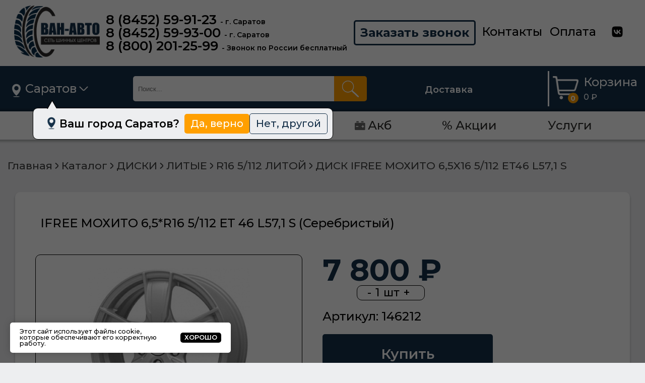

--- FILE ---
content_type: text/html; charset=UTF-8
request_url: https://tyre-style.ru/catalog/diski/litye/r16_5_112_litoy/disk_ifree_mokhito_6_5x16_5_112_et46_l57_1_s/
body_size: 39601
content:
<!DOCTYPE html>
<html xml:lang="ru" lang="ru">
<head>
	<title>Купить литые диски IFREE МОХИТО 6,5*R16 5/112 ET 46 L57,1 S (Серебристый)</title>
	<meta name="description" content="Заказать литые диски IFREE МОХИТО 6,5*R16 5/112 ET 46 L57,1 S (Серебристый). Идеальное сочетание элегантного дизайна и надежности от производителя по доступной цене в «Ван-Авто». Подробнее ознакомьтесь с характеристами, отзывами и фото на сайте — tyre-style.ru" />
	<meta name="keywords" content="ДИСК  IFREE  МОХИТО  6,5X16 5/112 ET46 L57,1 S, «ВАН-АВТО», Саратов" />
	<link rel="canonical" href="https://tyre-style.ru/catalog/diski/litye/r16_5_112_litoy/disk_ifree_mokhito_6_5x16_5_112_et46_l57_1_s/" />

    
    <meta http-equiv="X-UA-Compatible" content="IE=edge"/>
	<link rel="apple-touch-icon" sizes="180x180" href="/apple-touch-icon.png">
	<link rel="icon" type="image/png" sizes="32x32" href="/favicon-32x32.png">
	<link rel="icon" type="image/png" sizes="16x16" href="/favicon-16x16.png">
	<link rel="manifest" href="/site.webmanifest">
	<link rel="mask-icon" href="/safari-pinned-tab.svg" color="#5bbad5">
	<meta name="msapplication-TileColor" content="#da532c">
	<meta name="theme-color" content="#ffffff">
    <meta name="viewport" content="user-scalable=no, initial-scale=1.0, maximum-scale=1.0, width=device-width">
    <meta name="yandex-verification" content="4d85767f4fbdca8d" />
    <link rel="shortcut icon" type="image/x-icon" href="/favicon.ico"/>
    <link rel="preconnect" href="https://fonts.gstatic.com">
    <link href="https://fonts.googleapis.com/css2?family=Montserrat:wght@400;500;600;700&amp;display=swap"
          rel="stylesheet">
    <script async src="https://api-maps.yandex.ru/2.1/?lang=ru_RU"></script>
    <meta http-equiv="Content-Type" content="text/html; charset=UTF-8" />
<link href="https://unpkg.com/swiper/swiper-bundle.min.css" type="text/css"  rel="stylesheet" />
<link href="https://cdn.jsdelivr.net/npm/jquery-form-styler@2.0.2/dist/jquery.formstyler.css" type="text/css"  rel="stylesheet" />
<link href="https://cdnjs.cloudflare.com/ajax/libs/fancybox/3.5.7/jquery.fancybox.css" type="text/css"  rel="stylesheet" />
<link href="/local/components/custom/deltacityselect/templates/mobile/style.css?17246221113781" type="text/css"  data-template-style="true"  rel="stylesheet" />
<link href="/local/components/custom/deltacityselect/templates/.default/style.css?17246221113760" type="text/css"  data-template-style="true"  rel="stylesheet" />
<link href="/local/templates/layout/components/bitrix/menu/vanavto_horizontal_multilevel/style.css?17246221114351" type="text/css"  data-template-style="true"  rel="stylesheet" />
<link href="/local/templates/layout/template_styles.css?17246221112327" type="text/css"  data-template-style="true"  rel="stylesheet" />
<link href="/local/templates/layout/plugins/fancybox/fancybox.css?172462211025464" type="text/css"  data-template-style="true"  rel="stylesheet" />
<link href="/local/templates/layout/css/reset.css?17246221111124" type="text/css"  data-template-style="true"  rel="stylesheet" />
<link href="/local/templates/layout/css/slinky.min.css?17246221112249" type="text/css"  data-template-style="true"  rel="stylesheet" />
<link href="/local/templates/layout/css/style.css?172462211150713" type="text/css"  data-template-style="true"  rel="stylesheet" />
<link href="/local/templates/layout/css/template.css?172462211137560" type="text/css"  data-template-style="true"  rel="stylesheet" />
<link href="/local/templates/layout/css/newStyle.css?17246221116820" type="text/css"  data-template-style="true"  rel="stylesheet" />
<script>if(!window.BX)window.BX={};if(!window.BX.message)window.BX.message=function(mess){if(typeof mess==='object'){for(let i in mess) {BX.message[i]=mess[i];} return true;}};</script>
<script>(window.BX||top.BX).message({"JS_CORE_LOADING":"Загрузка...","JS_CORE_NO_DATA":"- Нет данных -","JS_CORE_WINDOW_CLOSE":"Закрыть","JS_CORE_WINDOW_EXPAND":"Развернуть","JS_CORE_WINDOW_NARROW":"Свернуть в окно","JS_CORE_WINDOW_SAVE":"Сохранить","JS_CORE_WINDOW_CANCEL":"Отменить","JS_CORE_WINDOW_CONTINUE":"Продолжить","JS_CORE_H":"ч","JS_CORE_M":"м","JS_CORE_S":"с","JSADM_AI_HIDE_EXTRA":"Скрыть лишние","JSADM_AI_ALL_NOTIF":"Показать все","JSADM_AUTH_REQ":"Требуется авторизация!","JS_CORE_WINDOW_AUTH":"Войти","JS_CORE_IMAGE_FULL":"Полный размер"});</script>

<script src="/bitrix/js/main/core/core.min.js?1755164632229643"></script>

<script>BX.Runtime.registerExtension({"name":"main.core","namespace":"BX","loaded":true});</script>
<script>BX.setJSList(["\/bitrix\/js\/main\/core\/core_ajax.js","\/bitrix\/js\/main\/core\/core_promise.js","\/bitrix\/js\/main\/polyfill\/promise\/js\/promise.js","\/bitrix\/js\/main\/loadext\/loadext.js","\/bitrix\/js\/main\/loadext\/extension.js","\/bitrix\/js\/main\/polyfill\/promise\/js\/promise.js","\/bitrix\/js\/main\/polyfill\/find\/js\/find.js","\/bitrix\/js\/main\/polyfill\/includes\/js\/includes.js","\/bitrix\/js\/main\/polyfill\/matches\/js\/matches.js","\/bitrix\/js\/ui\/polyfill\/closest\/js\/closest.js","\/bitrix\/js\/main\/polyfill\/fill\/main.polyfill.fill.js","\/bitrix\/js\/main\/polyfill\/find\/js\/find.js","\/bitrix\/js\/main\/polyfill\/matches\/js\/matches.js","\/bitrix\/js\/main\/polyfill\/core\/dist\/polyfill.bundle.js","\/bitrix\/js\/main\/core\/core.js","\/bitrix\/js\/main\/polyfill\/intersectionobserver\/js\/intersectionobserver.js","\/bitrix\/js\/main\/lazyload\/dist\/lazyload.bundle.js","\/bitrix\/js\/main\/polyfill\/core\/dist\/polyfill.bundle.js","\/bitrix\/js\/main\/parambag\/dist\/parambag.bundle.js"]);
</script>
<script>BX.Runtime.registerExtension({"name":"ui.dexie","namespace":"BX.DexieExport","loaded":true});</script>
<script>BX.Runtime.registerExtension({"name":"ls","namespace":"window","loaded":true});</script>
<script>BX.Runtime.registerExtension({"name":"fx","namespace":"window","loaded":true});</script>
<script>BX.Runtime.registerExtension({"name":"fc","namespace":"window","loaded":true});</script>
<script>BX.Runtime.registerExtension({"name":"pull.protobuf","namespace":"BX","loaded":true});</script>
<script>BX.Runtime.registerExtension({"name":"rest.client","namespace":"window","loaded":true});</script>
<script>(window.BX||top.BX).message({"pull_server_enabled":"Y","pull_config_timestamp":1755164412,"shared_worker_allowed":"Y","pull_guest_mode":"N","pull_guest_user_id":0,"pull_worker_mtime":1755164406});(window.BX||top.BX).message({"PULL_OLD_REVISION":"Для продолжения корректной работы с сайтом необходимо перезагрузить страницу."});</script>
<script>BX.Runtime.registerExtension({"name":"pull.client","namespace":"BX","loaded":true});</script>
<script>BX.Runtime.registerExtension({"name":"pull","namespace":"window","loaded":true});</script>
<script>BX.Runtime.registerExtension({"name":"jquery","namespace":"window","loaded":true});</script>
<script>(window.BX||top.BX).message({"LANGUAGE_ID":"ru","FORMAT_DATE":"DD.MM.YYYY","FORMAT_DATETIME":"DD.MM.YYYY HH:MI:SS","COOKIE_PREFIX":"BITRIX_SM","SERVER_TZ_OFFSET":"10800","UTF_MODE":"Y","SITE_ID":"s1","SITE_DIR":"\/","USER_ID":"","SERVER_TIME":1769773793,"USER_TZ_OFFSET":0,"USER_TZ_AUTO":"Y","bitrix_sessid":"e08b6ca9476d8141a22d596bb59d1a62"});</script>


<script src="/bitrix/js/ui/dexie/dist/dexie.bundle.min.js?1755164455102530"></script>
<script src="/bitrix/js/main/core/core_ls.min.js?17426705672683"></script>
<script src="/bitrix/js/main/core/core_fx.min.js?17246224579768"></script>
<script src="/bitrix/js/main/core/core_frame_cache.min.js?175516451310481"></script>
<script src="/bitrix/js/pull/protobuf/protobuf.min.js?172462250676433"></script>
<script src="/bitrix/js/pull/protobuf/model.min.js?172462250614190"></script>
<script src="/bitrix/js/rest/client/rest.client.min.js?17246225069240"></script>
<script src="/bitrix/js/pull/client/pull.client.min.js?175516440849849"></script>
<script src="/bitrix/js/main/jquery/jquery-1.12.4.min.js?172462246797163"></script>
<script src="https://api-maps.yandex.ru/2.1/?apikey=ffc635f2-c2ac-4972-a633-46aa8288bd76&lang=ru_RU"></script>
<script>
					(function () {
						"use strict";

						var counter = function ()
						{
							var cookie = (function (name) {
								var parts = ("; " + document.cookie).split("; " + name + "=");
								if (parts.length == 2) {
									try {return JSON.parse(decodeURIComponent(parts.pop().split(";").shift()));}
									catch (e) {}
								}
							})("BITRIX_CONVERSION_CONTEXT_s1");

							if (cookie && cookie.EXPIRE >= BX.message("SERVER_TIME"))
								return;

							var request = new XMLHttpRequest();
							request.open("POST", "/bitrix/tools/conversion/ajax_counter.php", true);
							request.setRequestHeader("Content-type", "application/x-www-form-urlencoded");
							request.send(
								"SITE_ID="+encodeURIComponent("s1")+
								"&sessid="+encodeURIComponent(BX.bitrix_sessid())+
								"&HTTP_REFERER="+encodeURIComponent(document.referrer)
							);
						};

						if (window.frameRequestStart === true)
							BX.addCustomEvent("onFrameDataReceived", counter);
						else
							BX.ready(counter);
					})();
				</script>
<script type="text/javascript" src="/bitrix/modules/mdsoft.retinazoom/install/components/mdsoft/retinazoom/js/jquery-1.7.2.min.js"></script>



<script src="/local/templates/layout/js/ba.js?17246221115626"></script>
<script src="/local/templates/layout/js/slinky.min.js?17246221114198"></script>
<script src="/local/templates/layout/plugins/fancybox/fancybox.umd.js?1724622110141808"></script>
<script src="/local/templates/layout/js/main.js?17326157321241"></script>
<script src="/local/templates/layout/js/template.js?172462211116795"></script>
<script src="/local/templates/layout/js/car_filter.js?175162256926440"></script>
<script src="/local/templates/layout/js/map.js?17246221113426"></script>
<script src="/local/templates/layout/js/newScript.js?17246221111805"></script>
<script src="/local/components/custom/deltacityselect/templates/mobile/script.js?1724622111945"></script>
<script src="/bitrix/components/bitrix/search.title/script.min.js?17551642566543"></script>
<script src="/local/templates/layout/components/bitrix/sale.basket.basket.line/main-delta/script.js?17246221111004"></script>
<script src="/local/components/custom/deltacityselect/templates/.default/script.js?1724622111845"></script>
<script src="/local/templates/layout/components/bitrix/menu/vanavto_horizontal_multilevel/script.min.js?1724622111407"></script>
<script src="/local/templates/layout/components/bitrix/main.include/modal/script.js?17246221111103"></script>
<script src="https://unpkg.com/swiper/swiper-bundle.min.js"></script>
<script src="https://cdn.jsdelivr.net/npm/jquery-form-styler@2.0.2/dist/jquery.formstyler.min.js"></script>
<script src="https://cdnjs.cloudflare.com/ajax/libs/fancybox/3.5.7/jquery.fancybox.min.js"></script>
<script src="https://forma.tinkoff.ru/static/onlineScript.js"></script>
<script src="/local/templates/layout/components/bitrix/catalog.store.amount/main-delta/script.js?1724622111799"></script>
<script src="/local/templates/layout/components/bitrix/catalog.products.viewed/detailViewed/script.js?1724622111333"></script>

    <style>
        #SHIPY-styler {
            display: none;
        }
        #tire_result, 
        #tire_result2,
        #disk_result, 
        #disk_result2 {
            display: inline-block;
            width: 100%;
            vertical-align: top;
        }
        #tire_result .tire_result_item, 
        #tire_result2 .tire_result_item, 
        #disk_result .tire_result_item, 
        #disk_result2 .tire_result_item {
            width: 20%;
            display: inline-block;
            font-size: 18px;
            cursor: pointer;
            color:blue;
            margin-top: 8px;
        }
        .smaller {
            margin: 5px 20px 0px 0px !important;
            width: calc(19% - 15px);
        }
        .van_avto_sklad_catalog {
            font-size: 13px;
            margin: 12px 0;
        }
        @media screen and (max-width: 600px) {
            #tire_result .tire_result_item, 
            #tire_result2 .tire_result_item,
            #disk_result .tire_result_item, 
            #disk_result2 .tire_result_item {
                width: 50%;
            }
            #tire_result, 
            #tire_result2,
            #disk_result, 
            #disk_result2 {
                margin-left: 20px;
            }
            .smaller {
                width: calc(100% - 15px);
            }
        }
        .tabs-content__item:nth-child(2n) {
            margin-right: 30px;
        }
    </style>


	<script type="text/javascript">
		$(document).ready(function() {
			$(".mobile__filters_close").click(function(){
				$(".catalog__filters").css({ "display": "none", "visibility": "hidden" });
			});
			$(".main-section__mobile-filter").click(function(){
				$(".catalog__filters").css({ "display": "block", "visibility": "visible" });
			});
		});
	</script>





<!-- Google tag (gtag.js) -->
<script async src="https://www.googletagmanager.com/gtag/js?id=G-M533702CS8"></script>
<script>
  window.dataLayer = window.dataLayer || [];
  function gtag(){dataLayer.push(arguments);}
  gtag('js', new Date());

  gtag('config', 'G-M533702CS8');
</script>

</head>
<body>
<div id="panel">
    </div>
<div id="app">
    <header>
        <div>
            <div class="header_contacts cContainer">
                <div class="header_mobile-menu-wrapper">
                    <div class="header_mobile-menu"><span></span></div>
                    <div class="header_mobile-popup-wrapper" >
                        <div class="header_mobile-popup">
                            <div class="js-menu slinky-menu slinky-theme-default" style="transition-duration: 300ms;">
                                <ul style="transition-duration: 300ms;">
                                    <li>
                                        <a href="#">
                                            <span>Меню</span>
                                        </a>
                                        <a class="js-menu_close">
                                            <span>
                                                <img  src='/local/templates/layout/img/close.svg'  alt="...">
                                            </span>
                                        </a>
                                    </li>
                                    <li class="popup-mobile_phone-wrapper">
                                        <div class="popup-mobile_phone">
                                            <a class="flex">
                                                <span class="mobiles">
                                                    <div class="mob-wrapper">
<div class="mob-item"><a href="tel:+78452599123">8 (8452) 59-91-23</a> <span style="font-size: 14px;">- г. Саратов</span></div>
<div class="mob-item"><a href="tel:+78452599300">8 (8452) 59-93-00</a> <span style="font-size: 14px;">- г. Саратов</span></div>
<div class="mob-item"><a href="tel:+78002012599">8 (800) 201-25-99</a> <span style="font-size: 14px;">- Звонок по России бесплатный</span></div>
</div>                                                </span>
                                                <span>
                                                                                                    </span>
                                            </a>
                                        </div>
										<div class="popup-mobile_btn"><a href="javascript:void(0);">Заказать звонок</a></div>
                                    </li>
                                    <li class="popup-mobile_city">
										<div class="header_city_mobile">
    <img  src='/local/templates/layout/img/map.png'  alt="" class="header_city_mobile-map">
    <a id="active-city-mobile" href="#" class="header_city__link">
        <span class="name-city-active">Саратов</span>
        <span id="city-code-mob">64</span>
    </a>
    <img  src='/local/templates/layout/img/arrow.svg'  alt="" class="header_city_mobile__arrow">
    <div class="header_city_mobile--select">
        <div class="header_city_mobile__select-wrapper">
                            <div data-name="Волгоград" data-code="34" id="city-34" class="header_city_mobile--item">
                    <a data-name="Волгоград" data-code="34" href="https://volgograd.tyre-style.ru" class="header_city_mobile__link-item">Волгоград</a>
                </div>
                            <div data-name="Воронеж" data-code="36" id="city-36" class="header_city_mobile--item">
                    <a data-name="Воронеж" data-code="36" href="https://voronezh.tyre-style.ru" class="header_city_mobile__link-item">Воронеж</a>
                </div>
                            <div data-name="Екатеринбург" data-code="66" id="city-66" class="header_city_mobile--item">
                    <a data-name="Екатеринбург" data-code="66" href="https://ekaterinburg.tyre-style.ru" class="header_city_mobile__link-item">Екатеринбург</a>
                </div>
                            <div data-name="Казань" data-code="16" id="city-16" class="header_city_mobile--item">
                    <a data-name="Казань" data-code="16" href="https://kazan.tyre-style.ru" class="header_city_mobile__link-item">Казань</a>
                </div>
                            <div data-name="Краснодар" data-code="23" id="city-23" class="header_city_mobile--item">
                    <a data-name="Краснодар" data-code="23" href="https://krasnodar.tyre-style.ru" class="header_city_mobile__link-item">Краснодар</a>
                </div>
                            <div data-name="Москва" data-code="77" id="city-77" class="header_city_mobile--item">
                    <a data-name="Москва" data-code="77" href="https://moskva.tyre-style.ru" class="header_city_mobile__link-item">Москва</a>
                </div>
                            <div data-name="Нижний Новгород" data-code="52" id="city-52" class="header_city_mobile--item">
                    <a data-name="Нижний Новгород" data-code="52" href="https://nizhniy_novgorod.tyre-style.ru" class="header_city_mobile__link-item">Нижний Новгород</a>
                </div>
                            <div data-name="Пенза" data-code="58" id="city-58" class="header_city_mobile--item">
                    <a data-name="Пенза" data-code="58" href="https://penza.tyre-style.ru" class="header_city_mobile__link-item">Пенза</a>
                </div>
                            <div data-name="Ростов-на-Дону" data-code="61" id="city-61" class="header_city_mobile--item">
                    <a data-name="Ростов-на-Дону" data-code="61" href="https://rostov-na-donu.tyre-style.ru" class="header_city_mobile__link-item">Ростов-на-Дону</a>
                </div>
                            <div data-name="Самара" data-code="63" id="city-63" class="header_city_mobile--item">
                    <a data-name="Самара" data-code="63" href="https://samara.tyre-style.ru" class="header_city_mobile__link-item">Самара</a>
                </div>
                            <div data-name="Санкт-Петербург" data-code="78" id="city-78" class="header_city_mobile--item">
                    <a data-name="Санкт-Петербург" data-code="78" href="https://sankt-peterburg.tyre-style.ru" class="header_city_mobile__link-item">Санкт-Петербург</a>
                </div>
                            <div data-name="Саранск" data-code="13" id="city-13" class="header_city_mobile--item">
                    <a data-name="Саранск" data-code="13" href="https://saransk.tyre-style.ru" class="header_city_mobile__link-item">Саранск</a>
                </div>
                            <div data-name="Саратов" data-code="64" id="city-64" class="header_city_mobile--item">
                    <a data-name="Саратов" data-code="64" href="https://saratov.tyre-style.ru" class="header_city_mobile__link-item">Саратов</a>
                </div>
                            <div data-name="Тольятти" data-code="163" id="city-163" class="header_city_mobile--item">
                    <a data-name="Тольятти" data-code="163" href="https://tolyatti.tyre-style.ru" class="header_city_mobile__link-item">Тольятти</a>
                </div>
                            <div data-name="Уфа" data-code="02" id="city-02" class="header_city_mobile--item">
                    <a data-name="Уфа" data-code="02" href="https://ufa.tyre-style.ru" class="header_city_mobile__link-item">Уфа</a>
                </div>
                    </div>
    </div>
</div>

									</li>
                                    <li>
                                        <a href="#" class="next">
                                            <span>Каталог товаров</span>
                                        </a>
                                        <ul>
                                            <li>
                                                <a href="/catalog/akb/"><span>АКБ</span></a>
                                            </li>
                                            <li>
                                                <a href="/catalog/diski/"><span>ДИСКИ</span></a>
                                            </li>
                                            <li>
                                                <a href="/catalog/shiny/"><span>ШИНЫ</span></a>
                                            </li>
                                        </ul>
                                    </li>
                                    <ul class="listMobile">
                                        <!--'start_frame_cache_LkGdQn'-->
<li style="list-style: none;">
<ul class="nav">

			<li>
            <a href="/o-nas/">
                            <img  src='/local/templates/layout/img/o-nas.png'  alt="Иконка">
                            О нас            </a>
        </li>
		
			<li>
            <a href="/catalog/shiny/">
                            <img  src='/local/templates/layout/img/shiny.png'  alt="Иконка">
                            Шины            </a>
        </li>
		
			<li>
            <a href="/catalog/diski/">
                            <img  src='/local/templates/layout/img/diski.png'  alt="Иконка">
                            Диски            </a>
        </li>
		
			<li>
            <a href="/catalog/akb/">
                            <img  src='/local/templates/layout/img/akb.png'  alt="Иконка">
                            Акб            </a>
        </li>
		
			<li>
            <a href="/promotions/">
                            % Акции            </a>
        </li>
		
			<li>
            <a href="/uslugi/">
                            Услуги            </a>
        </li>
		

</ul>
</li>
<!--'end_frame_cache_LkGdQn'-->                                    </ul>
                                    <!-- <li class="popup-mobile_auth"><span><a href="#">Войти</a></span></li>
                                    <li><span><a href="#">Что с заказом?</a></span></li>
                                    <li><span><a href="#">Покупателям</a></span></li> -->
                                </ul>
                            </div>
                        </div>
                    </div>
                </div>
                <a class="header_logo" href="/">
                    <img  src='/include/header-logo.png'   srcset="/include/header-logo.png" />                </a>
                <div class="header_phone-wrapper">
                    <div class="header_phone">
                        <div class="mob-wrapper">
<div class="mob-item"><a href="tel:+78452599123">8 (8452) 59-91-23</a> <span style="font-size: 14px;">- г. Саратов</span></div>
<div class="mob-item"><a href="tel:+78452599300">8 (8452) 59-93-00</a> <span style="font-size: 14px;">- г. Саратов</span></div>
<div class="mob-item"><a href="tel:+78002012599">8 (800) 201-25-99</a> <span style="font-size: 14px;">- Звонок по России бесплатный</span></div>
</div>                    </div>
                    <div>
                                            </div>
                </div>
                <div class="header_call-wrapper">
                    <a href="#" class="header_call">Заказать звонок</a>
                </div>
                <div class="header_contacts-menu-wrapper">
                    <ul class="header_contacts-menu">
                        <li><a href="/kontakty/">Контакты</a></li>
                        <li><a href="/payment/">Оплата</a></li>
						<li><a target="__blank" href="https://vk.com/club166321017">
							<img class="vk-icon" width="24" height="24"  src='/upload/vk.svg'   alt="Группа в контакте"/>
						</a></li>
                    </ul>
                </div>
                <div class="header_mobile">
                    <div class="header_mobile-search">
                        <img  src='/local/templates/layout/img/search-mobiel.png'  alt="">
                        <div class="header_search">
                            	<form action="/catalog/">	
		<input id="title-search-input" type="text" name="q" value="" autocomplete="off" placeholder="Поиск..."/>	
		<button type="submit"></button>
	</form>
<script>
	BX.ready(function(){
		new JCTitleSearch({
			'AJAX_PAGE' : '/catalog/diski/litye/r16_5_112_litoy/disk_ifree_mokhito_6_5x16_5_112_et46_l57_1_s/',
			'CONTAINER_ID': 'search',
			'INPUT_ID': 'title-search-input',
			'MIN_QUERY_LEN': 2
		});
	});
</script>

                        </div>
                    </div>
                    <div class="header_mobile-basket">
                    <!--'start_frame_cache_FKauiI'-->

<a href="/cart/" class="header_basket-link">
	<div class="basket">
		<img  src='/local/templates/layout/img/basket.svg'  alt="" class="basket_img">
		<span>
			0		</span>
	</div>
	<div class="basket_price">
		Корзина
		<div class="basket_price-value">
			0 ₽		</div>
	</div>
</a><!--'end_frame_cache_FKauiI'-->                    </div>
                </div>
            </div>
        </div>
    </header>
    <main>
        <div class="header-wrapper_sticky">
            <div class="header header_sticky">
                <div class="cContainer">
                    <div class="header-wrapper">

                        

<!--  -->
<div class="header_city">
    <img  src='/local/templates/layout/img/map.png'  alt="" class="header_city-map">
    <a id="active-city" href="#" class="header_city__link">
        <span class="name-city-active">Саратов</span>
        <span id="city-code">64</span>
    </a>
    <img  src='/local/templates/layout/img/arrow.svg'  alt="" class="header_city__arrow">
    <div class="header_city--select">
        <div class="header_city__select-wrapper">
                            <div data-name="Волгоград" data-code="34" id="city-34" class="header__city--item">
                    <a data-name="Волгоград" data-code="34" href="https://volgograd.tyre-style.ru"
                       class="header__city__link-item">Волгоград</a>
                </div>
                            <div data-name="Воронеж" data-code="36" id="city-36" class="header__city--item">
                    <a data-name="Воронеж" data-code="36" href="https://voronezh.tyre-style.ru"
                       class="header__city__link-item">Воронеж</a>
                </div>
                            <div data-name="Екатеринбург" data-code="66" id="city-66" class="header__city--item">
                    <a data-name="Екатеринбург" data-code="66" href="https://ekaterinburg.tyre-style.ru"
                       class="header__city__link-item">Екатеринбург</a>
                </div>
                            <div data-name="Казань" data-code="16" id="city-16" class="header__city--item">
                    <a data-name="Казань" data-code="16" href="https://kazan.tyre-style.ru"
                       class="header__city__link-item">Казань</a>
                </div>
                            <div data-name="Краснодар" data-code="23" id="city-23" class="header__city--item">
                    <a data-name="Краснодар" data-code="23" href="https://krasnodar.tyre-style.ru"
                       class="header__city__link-item">Краснодар</a>
                </div>
                            <div data-name="Москва" data-code="77" id="city-77" class="header__city--item">
                    <a data-name="Москва" data-code="77" href="https://moskva.tyre-style.ru"
                       class="header__city__link-item">Москва</a>
                </div>
                            <div data-name="Нижний Новгород" data-code="52" id="city-52" class="header__city--item">
                    <a data-name="Нижний Новгород" data-code="52" href="https://nizhniy_novgorod.tyre-style.ru"
                       class="header__city__link-item">Нижний Новгород</a>
                </div>
                            <div data-name="Пенза" data-code="58" id="city-58" class="header__city--item">
                    <a data-name="Пенза" data-code="58" href="https://penza.tyre-style.ru"
                       class="header__city__link-item">Пенза</a>
                </div>
                            <div data-name="Ростов-на-Дону" data-code="61" id="city-61" class="header__city--item">
                    <a data-name="Ростов-на-Дону" data-code="61" href="https://rostov-na-donu.tyre-style.ru"
                       class="header__city__link-item">Ростов-на-Дону</a>
                </div>
                            <div data-name="Самара" data-code="63" id="city-63" class="header__city--item">
                    <a data-name="Самара" data-code="63" href="https://samara.tyre-style.ru"
                       class="header__city__link-item">Самара</a>
                </div>
                            <div data-name="Санкт-Петербург" data-code="78" id="city-78" class="header__city--item">
                    <a data-name="Санкт-Петербург" data-code="78" href="https://sankt-peterburg.tyre-style.ru"
                       class="header__city__link-item">Санкт-Петербург</a>
                </div>
                            <div data-name="Саранск" data-code="13" id="city-13" class="header__city--item">
                    <a data-name="Саранск" data-code="13" href="https://saransk.tyre-style.ru"
                       class="header__city__link-item">Саранск</a>
                </div>
                            <div data-name="Саратов" data-code="64" id="city-64" class="header__city--item">
                    <a data-name="Саратов" data-code="64" href="https://saratov.tyre-style.ru"
                       class="header__city__link-item">Саратов</a>
                </div>
                            <div data-name="Тольятти" data-code="163" id="city-163" class="header__city--item">
                    <a data-name="Тольятти" data-code="163" href="https://tolyatti.tyre-style.ru"
                       class="header__city__link-item">Тольятти</a>
                </div>
                            <div data-name="Уфа" data-code="02" id="city-02" class="header__city--item">
                    <a data-name="Уфа" data-code="02" href="https://ufa.tyre-style.ru"
                       class="header__city__link-item">Уфа</a>
                </div>
                    </div>
    </div>
    <script type="text/javascript">
        // Код Паши лучшего программиста в дельте
        $(document).ready(function () {
            $('.header__city__link-item, .header_city_mobile__link-item, .option__city_link-js').on('click', function (e) {
                e.preventDefault();
                var city_name = $(this).attr('data-name');
                var city_code = $(this).attr('data-code');
                var data = {
                    city: city_name,
                    code: city_code,
                    action: 'select_city',
                    page: window.location.href.split('?')[0]
                }
                $.ajax({
                    url: '/local/components/custom/deltacityselect/ajax.php',
                    method: "POST",
                    data: data,
                    success: function (response) {
                        var data = JSON.parse(response);
                        console.log(data);
                        var city = data.city;
                        var code = data.code;
                        $('.name-city-active').text(data.city);
                        $('#city-code').html(data.code);
                        $('#city-code-mob').html(data.code);
                    }
                });
                $.ajax({
                    url: '/local/_ajax/updateBasketFromCity.php',
                    method: "POST",
                    data: {city_code: city_code},
                    success: function (response) {
                        location.reload();
                    }
                });
                //$.ajax({
                //    url: '//',
                //    method: "GET",
                //    success: function (response) {
                //        location.reload();
                //    }
                //});

            });
        });
    </script>
</div>
                            <div class="townQuest">
        <div class="townQuest__wrapper">
            <img  src='/local/templates/layout/img/map.png'  alt="">
            <div class="townQuest__title ">Ваш город Саратов?</div>
            <div id="select_current_city" data-name="Саратов" data-code="64" class="btn btn--yellow option__city_link-js">Да, верно</div>
            <a href="#town" class="btn btn--transp" data-fancybox>Нет, другой</a>
        </div>
    </div>
    <div class="modal modal--town" id="town">
        <div class="modal__wrapper">
            <div class="modal__title">Выберите город</div>
            <div class="modal__gridWrap">
                <div class="modal__grid">
                    <a href="#" class="modal__gridItem">
                        <div data-name="Казань" data-code="16" class="modal__gridItem-title option__city_link-js">г. Казань</div>
                        <p data-name="Казань" data-code="16" class="option__city_link-js">1-я Владимирская улица, д. 108А</p>
                    </a>
                    <a href="#" class="modal__gridItem">
                        <div data-name="Ростов-на-Дону" data-code="61" class="modal__gridItem-title option__city_link-js">г. Ростов-на-Дону</div>
                        <p data-name="Ростов-на-Дону" data-code="61" class="option__city_link-js">ул. Доватора, д. 160/2А</p>
                    </a>
                    <a href="#" class="modal__gridItem">
                        <div data-name="Москва" data-code="77" class="modal__gridItem-title option__city_link-js">г. Москва</div>
                        <p data-name="Москва" data-code="77" class="option__city_link-js">улица Центральная Усадьба, д. 50</p>
                    </a>
                    <a href="#" class="modal__gridItem">
                        <div data-name="Тольятти" data-code="163" class="modal__gridItem-title option__city_link-js">г. Тольятти</div>
                        <p data-name="Тольятти" data-code="163" class="option__city_link-js">ш. Южное, д. 22</p>
                    </a>
                    <a href="#" class="modal__gridItem">
                        <div data-name="Воронеж" data-code="36" class="modal__gridItem-title option__city_link-js">г. Воронеж</div>
                        <p data-name="Воронеж" data-code="36" class="option__city_link-js">территория Промышленная, зона 2, д. 27</p>
                    </a>
                    <a href="#" class="modal__gridItem">
                        <div data-name="Волгоград" data-code="34" class="modal__gridItem-title option__city_link-js">г. Волгоград</div>
                        <p data-name="Волгоград" data-code="34" class="option__city_link-js">пр. Университетский, д. 83А</p>
                    </a>
                    <a href="#" class="modal__gridItem">
                        <div data-name="Уфа" data-code="02" class="modal__gridItem-title option__city_link-js">г. Уфа</div>
                        <p data-name="Уфа" data-code="02" class="option__city_link-js">г. Уфа</p>
                    </a>
                    <a href="#" class="modal__gridItem">
                        <div data-name="Нижний Новгород" data-code="52" class="modal__gridItem-title option__city_link-js">г. Нижний Новгород</div>
                        <p data-name="Нижний Новгород" data-code="52" class="option__city_link-js">улица Чаадаева, д. 1</p>
                    </a>
                    <a href="#" class="modal__gridItem">
                        <div data-name="Пенза" data-code="58" class="modal__gridItem-title option__city_link-js">г. Пенза</div>
                        <p data-name="Пенза" data-code="58" class="option__city_link-js">ТЦ Рубин Авто, ул. Рахманинова, д. 2Б</p>
                    </a>
                    <a href="#" class="modal__gridItem">
                        <div data-name="Екатеринбург" data-code="66" class="modal__gridItem-title option__city_link-js">г. Екатеринбург</div>
                        <p data-name="Екатеринбург" data-code="66" class="option__city_link-js">улица Черняховского, д. 57</p>
                    </a>
                    <a href="#" class="modal__gridItem">
                        <div data-name="Санкт-Петербург" data-code="78" class="modal__gridItem-title option__city_link-js">г. Санкт-Петербург</div>
                        <p data-name="Санкт-Петербург" data-code="78" class="option__city_link-js">улица Салова, д. 45</p>
                    </a>
                    <a href="#" class="modal__gridItem">
                        <div data-name="Саранск" data-code="13" class="modal__gridItem-title option__city_link-js">г. Саранск</div>
                        <p data-name="Саранск" data-code="13" class="option__city_link-js">ул. Пролетарская, д. 132</p>
                    </a>
                    <a href="#" class="modal__gridItem">
                        <div data-name="Челябинск" data-code="63" class="modal__gridItem-title option__city_link-js">г. Самара</div>
                        <p data-name="Челябинск" data-code="63" class="option__city_link-js">Московское шоссе, 18-й километр, д. 27Б</p>
                    </a>
                    <a href="#" class="modal__gridItem">
                        <div data-name="Краснодар" data-code="23" class="modal__gridItem-title option__city_link-js">г. Краснодар</div>
                        <p data-name="Краснодар" data-code="23" class="option__city_link-js">пос. Индустриальный, Дорожный пер., д. 11А</p>
                    </a>
                    <a href="#" class="modal__gridItem">
                        <div data-name="Саратов" data-code="64" class="modal__gridItem-title option__city_link-js">г. Саратов</div>
                        <p data-name="Саратов" data-code="64" class="option__city_link-js"> Московское шоссе, 4в, (напротив магазина "ЯВА")</p>
                    </a>
                </div>
            </div>
        </div>
    </div>

    <script>
    const cities = JSON.parse('{"64":"\u0421\u0430\u0440\u0430\u0442\u043e\u0432","23":"\u041a\u0440\u0430\u0441\u043d\u043e\u0434\u0430\u0440","61":"\u0420\u043e\u0441\u0442\u043e\u0432-\u043d\u0430-\u0414\u043e\u043d\u0443","16":"\u041a\u0430\u0437\u0430\u043d\u044c","63":"\u0421\u0430\u043c\u0430\u0440\u0430","77":"\u041c\u043e\u0441\u043a\u0432\u0430","58":"\u041f\u0435\u043d\u0437\u0430","34":"\u0412\u043e\u043b\u0433\u043e\u0433\u0440\u0430\u0434","36":"\u0412\u043e\u0440\u043e\u043d\u0435\u0436","52":"\u041d\u0438\u0436\u043d\u0438\u0439 \u041d\u043e\u0432\u0433\u043e\u0440\u043e\u0434","13":"\u0421\u0430\u0440\u0430\u043d\u0441\u043a","02":"\u0423\u0444\u0430","78":"\u0421\u0430\u043d\u043a\u0442-\u041f\u0435\u0442\u0435\u0440\u0431\u0443\u0440\u0433","66":"\u0415\u043a\u0430\u0442\u0435\u0440\u0438\u043d\u0431\u0443\u0440\u0433","163":"\u0422\u043e\u043b\u044c\u044f\u0442\u0442\u0438"}');
    const city = {}

    fetch('https://api.ipify.org?format=json')
    .then(response => response.json())
    .then(data => {
        city.ipCity = data.ip;
        fetch('https://www.travelpayouts.com/whereami?locale=ru&ip='+city.ipCity)
            .then(response => response.json())
            .then(data => {
                city.nameCity = data.name;
                city.codeCity = Object.keys(cities).find(key => cities[key] === city.nameCity);
                console.log(city);

                if(city && Object.values(cities).indexOf(city.nameCity) !== -1) {
                    document.querySelector('#select_current_city').setAttribute('data-name', city.nameCity);
                    document.querySelector('#select_current_city').setAttribute('data-code', city.codeCity);
                    document.querySelector('.townQuest__title').textContent = 'Ваш город ' + city.nameCity + '?';
                    document.querySelector('.name-city-active').textContent = city.nameCity;
                    document.querySelector('#city-code').textContent = city.codeCity;
                }
            });
    });
    </script>
   

                        <div class="header_search">
                            	<form action="/catalog/">	
		<input id="title-search-input" type="text" name="q" value="" autocomplete="off" placeholder="Поиск..."/>	
		<button type="submit"></button>
	</form>
<script>
	BX.ready(function(){
		new JCTitleSearch({
			'AJAX_PAGE' : '/catalog/diski/litye/r16_5_112_litoy/disk_ifree_mokhito_6_5x16_5_112_et46_l57_1_s/',
			'CONTAINER_ID': 'search',
			'INPUT_ID': 'title-search-input',
			'MIN_QUERY_LEN': 2
		});
	});
</script>

                        </div>
                        <div class="header_links-wrapper">
                            <ul class="header_links">
                                <li><a href="/dostavka-zakaza/" class="header_link">Доставка</a></li>
                            </ul>
                        </div>
                        <div class="header_basket">
                            <!--'start_frame_cache_T0kNhm'-->

<a href="/cart/" class="header_basket-link">
	<div class="basket">
		<img  src='/local/templates/layout/img/basket.svg'  alt="" class="basket_img">
		<span>
			0		</span>
	</div>
	<div class="basket_price">
		Корзина
		<div class="basket_price-value">
			0 ₽		</div>
	</div>
</a><!--'end_frame_cache_T0kNhm'-->                        </div>
                    </div>
                </div>
            </div>
            <div class="nav-wrapper">
                <div class="cContainer">
                    <!--'start_frame_cache_XEVOpk'-->
<li style="list-style: none;">
	<ul id="horizontal-multilevel-menu" class="nav">

	
		
		
			
									<li>
						<a href="/o-nas/" class="root-item">
														    <img  src='/local/templates/layout/img/o-nas.png'  alt="Иконка">
														О нас						</a>
					</li>
				
			
		
		
	
		
		
									<li>
							<a href="/catalog/shiny/" class="root-item">
																    <img  src='/local/templates/layout/img/shiny.png'  alt="Иконка">
																Шины							</a>
					<ul>
			
		
		
	
		
		
			
									<li>
						<a href="/catalog/shiny/shiny_gruzovye/">
							ШИНЫ ГРУЗОВЫЕ						</a>
					</li>
				
			
		
		
	
		
		
			
									<li>
						<a href="/catalog/shiny/shiny_legkovye/">
							ШИНЫ ЛЕГКОВЫЕ						</a>
					</li>
				
			
		
		
	
		
		
			
									<li>
						<a href="/catalog/shiny/shiny_moto/">
							ШИНЫ МОТО						</a>
					</li>
				
			
		
		
	
					</ul></li>		
		
									<li>
							<a href="/catalog/diski/" class="root-item">
																    <img  src='/local/templates/layout/img/diski.png'  alt="Иконка">
																Диски							</a>
					<ul>
			
		
		
	
		
		
			
									<li>
						<a href="/catalog/diski/gruzovye/">
							ГРУЗОВЫЕ						</a>
					</li>
				
			
		
		
	
		
		
			
									<li class="item-selected">
						<a href="/catalog/diski/litye/">
							ЛИТЫЕ						</a>
					</li>
				
			
		
		
	
		
		
			
									<li>
						<a href="/catalog/diski/stalnye/">
							СТАЛЬНЫЕ						</a>
					</li>
				
			
		
		
	
					</ul></li>		
		
			
									<li>
						<a href="/catalog/akb/" class="root-item">
														    <img  src='/local/templates/layout/img/akb.png'  alt="Иконка">
														Акб						</a>
					</li>
				
			
		
		
	
		
		
			
									<li>
						<a href="/promotions/" class="root-item">
														% Акции						</a>
					</li>
				
			
		
		
	
		
		
			
									<li>
						<a href="/uslugi/" class="root-item">
														Услуги						</a>
					</li>
				
			
		
		
	
	
	</ul>
</li>
<div class="menu-clear-left"></div>
<!--'end_frame_cache_XEVOpk'-->                </div>
            </div>
        </div>
                <section class="section">
            <div class="cContainer">
                <div class="breadcrumbs">
                    <ul itemscope itemtype="https://schema.org/BreadcrumbList">
                        <li itemprop="itemListElement" itemscope itemtype="https://schema.org/ListItem">
                            <a href="/" title="Главная" itemprop="item">
								<meta itemprop="position" content="1">
					            <span itemprop="name">Главная</span>
				            </a>
                        </li><img  src='/local/templates/layout/img/arrow-right_breadcrumbs.svg'  alt="">
                        <li itemprop="itemListElement" itemscope itemtype="https://schema.org/ListItem">
                            <a href="/catalog/" title="Каталог" itemprop="item">
								<meta itemprop="position" content="2">
					            <span itemprop="name">Каталог</span>
				            </a>
                        </li><img  src='/local/templates/layout/img/arrow-right_breadcrumbs.svg'  alt="">
                        <li itemprop="itemListElement" itemscope itemtype="https://schema.org/ListItem">
                            <a href="/catalog/diski/" title="ДИСКИ" itemprop="item">
								<meta itemprop="position" content="3">
					            <span itemprop="name">ДИСКИ</span>
				            </a>
                        </li><img  src='/local/templates/layout/img/arrow-right_breadcrumbs.svg'  alt="">
                        <li itemprop="itemListElement" itemscope itemtype="https://schema.org/ListItem">
                            <a href="/catalog/diski/litye/" title="ЛИТЫЕ" itemprop="item">
								<meta itemprop="position" content="4">
					            <span itemprop="name">ЛИТЫЕ</span>
				            </a>
                        </li><img  src='/local/templates/layout/img/arrow-right_breadcrumbs.svg'  alt="">
                        <li itemprop="itemListElement" itemscope itemtype="https://schema.org/ListItem">
                            <a href="/catalog/diski/litye/r16_5_112_litoy/" title="R16 5/112  ЛИТОЙ" itemprop="item">
								<meta itemprop="position" content="5">
					            <span itemprop="name">R16 5/112  ЛИТОЙ</span>
				            </a>
                        </li><img  src='/local/templates/layout/img/arrow-right_breadcrumbs.svg'  alt="">
                        <li>
							<meta itemprop="position" content="6">
                            <span itemprop="name">ДИСК  IFREE  МОХИТО  6,5X16 5/112 ET46 L57,1 S</span>
                        </li></ul>                </div>
                        

<div class="catalog-wrapper">
	 


<section class="section_card">
    <div class="container">
        <pre style='display:none;'>Array
(
    [ORIGINAL_PARAMETERS] => Array
        (
            [IBLOCK_TYPE] => 1c_catalog
            [IBLOCK_ID] => 21
            [PROPERTY_CODE] => Array
                (
                    [0] => NEWPRODUCT
                    [1] => MANUFACTURER
                    [2] => MATERIAL
                )

            [META_KEYWORDS] => -
            [META_DESCRIPTION] => -
            [BROWSER_TITLE] => -
            [SET_CANONICAL_URL] => N
            [BASKET_URL] => /personal/cart/
            [ACTION_VARIABLE] => action
            [PRODUCT_ID_VARIABLE] => id
            [SECTION_ID_VARIABLE] => SECTION_ID
            [CHECK_SECTION_ID_VARIABLE] => N
            [PRODUCT_QUANTITY_VARIABLE] => quantity
            [PRODUCT_PROPS_VARIABLE] => prop
            [CACHE_TYPE] => A
            [CACHE_TIME] => 36000000
            [CACHE_GROUPS] => Y
            [SET_TITLE] => Y
            [SET_LAST_MODIFIED] => N
            [MESSAGE_404] => 
            [SET_STATUS_404] => Y
            [SHOW_404] => N
            [FILE_404] => 
            [PRICE_CODE] => Array
                (
                    [0] => REGION_PRICE_64
                )

            [USE_PRICE_COUNT] => N
            [SHOW_PRICE_COUNT] => 1
            [PRICE_VAT_INCLUDE] => Y
            [PRICE_VAT_SHOW_VALUE] => N
            [USE_PRODUCT_QUANTITY] => Y
            [PRODUCT_PROPERTIES] => 
            [ADD_PROPERTIES_TO_BASKET] => Y
            [PARTIAL_PRODUCT_PROPERTIES] => N
            [LINK_IBLOCK_TYPE] => 
            [LINK_IBLOCK_ID] => 
            [LINK_PROPERTY_SID] => 
            [LINK_ELEMENTS_URL] => link.php?PARENT_ELEMENT_ID=#ELEMENT_ID#
            [OFFERS_CART_PROPERTIES] => Array
                (
                    [0] => SIZES_SHOES
                    [1] => SIZES_CLOTHES
                    [2] => COLOR_REF
                )

            [OFFERS_FIELD_CODE] => Array
                (
                    [0] => NAME
                    [1] => 
                )

            [OFFERS_PROPERTY_CODE] => Array
                (
                    [0] => ARTNUMBER
                    [1] => SIZES_SHOES
                    [2] => SIZES_CLOTHES
                    [3] => COLOR_REF
                    [4] => MORE_PHOTO
                    [5] => 
                )

            [OFFERS_SORT_FIELD] => sort
            [OFFERS_SORT_ORDER] => desc
            [OFFERS_SORT_FIELD2] => id
            [OFFERS_SORT_ORDER2] => desc
            [ELEMENT_ID] => 663684
            [ELEMENT_CODE] => disk_ifree_mokhito_6_5x16_5_112_et46_l57_1_s
            [SECTION_ID] => 5155
            [SECTION_CODE] => r16_5_112_litoy
            [SECTION_URL] => /catalog/#SECTION_CODE_PATH#/
            [DETAIL_URL] => /catalog/#SECTION_CODE_PATH#/#ELEMENT_CODE#/
            [CONVERT_CURRENCY] => N
            [CURRENCY_ID] => 
            [HIDE_NOT_AVAILABLE] => Y
            [HIDE_NOT_AVAILABLE_OFFERS] => N
            [USE_ELEMENT_COUNTER] => Y
            [SHOW_DEACTIVATED] => N
            [USE_MAIN_ELEMENT_SECTION] => N
            [STRICT_SECTION_CHECK] => N
            [ADD_PICT_PROP] => -
            [LABEL_PROP] => Array
                (
                    [0] => VYLET_ET
                    [1] => BREND
                    [2] => DIAMETR_DISKA
                )

            [LABEL_PROP_MOBILE] => 
            [LABEL_PROP_POSITION] => top-left
            [OFFER_ADD_PICT_PROP] => MORE_PHOTO
            [OFFER_TREE_PROPS] => Array
                (
                    [0] => SIZES_SHOES
                    [1] => SIZES_CLOTHES
                    [2] => COLOR_REF
                    [3] => 
                )

            [PRODUCT_SUBSCRIPTION] => Y
            [SHOW_DISCOUNT_PERCENT] => Y
            [DISCOUNT_PERCENT_POSITION] => bottom-right
            [SHOW_OLD_PRICE] => Y
            [SHOW_MAX_QUANTITY] => N
            [MESS_SHOW_MAX_QUANTITY] => 
            [RELATIVE_QUANTITY_FACTOR] => 
            [MESS_RELATIVE_QUANTITY_MANY] => 
            [MESS_RELATIVE_QUANTITY_FEW] => 
            [MESS_BTN_BUY] => Купить
            [MESS_BTN_ADD_TO_BASKET] => В корзину
            [MESS_BTN_SUBSCRIBE] => Подписаться
            [MESS_BTN_DETAIL] => Подробнее
            [MESS_NOT_AVAILABLE] => Нет в наличии
            [MESS_BTN_COMPARE] => Сравнение
            [MESS_PRICE_RANGES_TITLE] => Цены
            [MESS_DESCRIPTION_TAB] => Описание
            [MESS_PROPERTIES_TAB] => Характеристики
            [MESS_COMMENTS_TAB] => Комментарии
            [MAIN_BLOCK_PROPERTY_CODE] => Array
                (
                    [0] => ITEM_PICTURES
                )

            [MAIN_BLOCK_OFFERS_PROPERTY_CODE] => 
            [USE_VOTE_RATING] => Y
            [VOTE_DISPLAY_AS_RATING] => rating
            [USE_COMMENTS] => Y
            [BLOG_USE] => Y
            [BLOG_URL] => catalog_comments
            [BLOG_EMAIL_NOTIFY] => N
            [VK_USE] => N
            [VK_API_ID] => API_ID
            [FB_USE] => Y
            [FB_APP_ID] => 
            [BRAND_USE] => Y
            [BRAND_PROP_CODE] => Array
                (
                    [0] => 
                    [1] => BRAND_REF
                    [2] => 
                )

            [DISPLAY_NAME] => N
            [IMAGE_RESOLUTION] => 16by9
            [PRODUCT_INFO_BLOCK_ORDER] => sku,props
            [PRODUCT_PAY_BLOCK_ORDER] => rating,price,priceRanges,quantityLimit,quantity,buttons
            [ADD_DETAIL_TO_SLIDER] => N
            [TEMPLATE_THEME] => site
            [ADD_SECTIONS_CHAIN] => Y
            [ADD_ELEMENT_CHAIN] => Y
            [DISPLAY_PREVIEW_TEXT_MODE] => H
            [DETAIL_PICTURE_MODE] => 
            [ADD_TO_BASKET_ACTION_PRIMARY] => 
            [SHOW_CLOSE_POPUP] => N
            [DISPLAY_COMPARE] => N
            [COMPARE_PATH] => /catalog/compare/
            [USE_COMPARE_LIST] => Y
            [BACKGROUND_IMAGE] => -
            [COMPATIBLE_MODE] => N
            [DISABLE_INIT_JS_IN_COMPONENT] => N
            [SET_VIEWED_IN_COMPONENT] => N
            [SHOW_SLIDER] => N
            [SLIDER_INTERVAL] => 
            [SLIDER_PROGRESS] => 
            [USE_ENHANCED_ECOMMERCE] => N
            [DATA_LAYER_NAME] => 
            [BRAND_PROPERTY] => 
            [USE_GIFTS_DETAIL] => N
            [USE_GIFTS_MAIN_PR_SECTION_LIST] => N
            [GIFTS_SHOW_DISCOUNT_PERCENT] => 
            [GIFTS_SHOW_OLD_PRICE] => 
            [GIFTS_DETAIL_PAGE_ELEMENT_COUNT] => 4
            [GIFTS_DETAIL_HIDE_BLOCK_TITLE] => 
            [GIFTS_DETAIL_TEXT_LABEL_GIFT] => 
            [GIFTS_DETAIL_BLOCK_TITLE] => 
            [GIFTS_SHOW_NAME] => 
            [GIFTS_SHOW_IMAGE] => 
            [GIFTS_MESS_BTN_BUY] => 
            [GIFTS_PRODUCT_BLOCKS_ORDER] => price,props,sku,quantityLimit,quantity,buttons
            [GIFTS_SHOW_SLIDER] => Y
            [GIFTS_SLIDER_INTERVAL] => 3000
            [GIFTS_SLIDER_PROGRESS] => N
            [GIFTS_MAIN_PRODUCT_DETAIL_PAGE_ELEMENT_COUNT] => 4
            [GIFTS_MAIN_PRODUCT_DETAIL_BLOCK_TITLE] => 
            [GIFTS_MAIN_PRODUCT_DETAIL_HIDE_BLOCK_TITLE] => 
            [FIELDS] => Array
                (
                    [0] => TITLE
                    [1] => ADDRESS
                    [2] => PHONE
                    [3] => SCHEDULE
                    [4] => COORDINATES
                    [5] => TSENA_POD_ZAKAZ
                    [6] => 
                )

            [STORE_PATH] => /store/#store_id#
            [MAIN_TITLE] => Наличие на складах
            [USE_MIN_AMOUNT] => N
            [MIN_AMOUNT] => 10
            [STORES] => Array
                (
                    [0] => 1
                    [1] => 2
                    [2] => 3
                    [3] => 4
                    [4] => 5
                    [5] => 6
                    [6] => 7
                    [7] => 8
                    [8] => 
                )

            [SHOW_EMPTY_STORE] => Y
            [SHOW_GENERAL_STORE_INFORMATION] => N
            [USE_STORE] => Y
            [PRODUCT_DISPLAY_MODE] => Y
            [CURRENT_BASE_PAGE] => /catalog/diski/litye/r16_5_112_litoy/disk_ifree_mokhito_6_5x16_5_112_et46_l57_1_s/
            [PARENT_NAME] => bitrix:catalog
            [PARENT_TEMPLATE_NAME] => main
            [PARENT_TEMPLATE_PAGE] => element
        )

    [USE_CATALOG_BUTTONS] => Array
        (
            [add_product] => 1
        )

    [BUY_URL_TEMPLATE] => /catalog/diski/litye/r16_5_112_litoy/disk_ifree_mokhito_6_5x16_5_112_et46_l57_1_s/?action=BUY&amp;id=#ID#
    [ADD_URL_TEMPLATE] => /catalog/diski/litye/r16_5_112_litoy/disk_ifree_mokhito_6_5x16_5_112_et46_l57_1_s/?action=ADD2BASKET&amp;id=#ID#
    [SUBSCRIBE_URL_TEMPLATE] => /catalog/diski/litye/r16_5_112_litoy/disk_ifree_mokhito_6_5x16_5_112_et46_l57_1_s/?action=SUBSCRIBE_PRODUCT&amp;id=#ID#
    [COMPARE_URL_TEMPLATE] => /catalog/diski/litye/r16_5_112_litoy/disk_ifree_mokhito_6_5x16_5_112_et46_l57_1_s/?action=ADD_TO_COMPARE_LIST&amp;id=#ID#
    [COMPARE_DELETE_URL_TEMPLATE] => /catalog/diski/litye/r16_5_112_litoy/disk_ifree_mokhito_6_5x16_5_112_et46_l57_1_s/?action=DELETE_FROM_COMPARE_LIST&amp;id=#ID#
    [~BUY_URL_TEMPLATE] => /catalog/diski/litye/r16_5_112_litoy/disk_ifree_mokhito_6_5x16_5_112_et46_l57_1_s/?action=BUY&id=#ID#
    [~ADD_URL_TEMPLATE] => /catalog/diski/litye/r16_5_112_litoy/disk_ifree_mokhito_6_5x16_5_112_et46_l57_1_s/?action=ADD2BASKET&id=#ID#
    [~SUBSCRIBE_URL_TEMPLATE] => /catalog/diski/litye/r16_5_112_litoy/disk_ifree_mokhito_6_5x16_5_112_et46_l57_1_s/?action=SUBSCRIBE_PRODUCT&id=#ID#
    [~COMPARE_URL_TEMPLATE] => /catalog/diski/litye/r16_5_112_litoy/disk_ifree_mokhito_6_5x16_5_112_et46_l57_1_s/?action=ADD_TO_COMPARE_LIST&id=#ID#
    [~COMPARE_DELETE_URL_TEMPLATE] => /catalog/diski/litye/r16_5_112_litoy/disk_ifree_mokhito_6_5x16_5_112_et46_l57_1_s/?action=DELETE_FROM_COMPARE_LIST&id=#ID#
    [CONVERT_CURRENCY] => Array
        (
        )

    [CATALOGS] => Array
        (
            [21] => Array
                (
                    [IBLOCK_ID] => 21
                    [PRODUCT_IBLOCK_ID] => 0
                    [SKU_PROPERTY_ID] => 0
                    [VAT_ID] => 0
                    [YANDEX_EXPORT] => N
                    [SUBSCRIPTION] => N
                    [CATALOG_TYPE] => D
                    [CATALOG] => Y
                )

        )

    [MODULES] => Array
        (
            [iblock] => 1
            [catalog] => 1
            [currency] => 1
            [workflow] => 
        )

    [PRICES_ALLOW] => Array
        (
            [0] => 18
        )

    [CAT_PRICES] => Array
        (
            [REGION_PRICE_64] => Array
                (
                    [ID] => 18
                    [CODE] => REGION_PRICE_64
                    [SORT] => 100
                    [BASE] => N
                    [XML_ID] => REGION_PRICE_64
                    [TITLE] => Саратов
                    [~TITLE] => Саратов
                    [SELECT] => CATALOG_GROUP_18
                    [SELECT_EXTENDED] => Array
                        (
                            [0] => PRICE_18
                            [1] => CURRENCY_18
                            [2] => SCALED_PRICE_18
                        )

                    [CAN_VIEW] => 1
                    [CAN_BUY] => 1
                )

        )

    [ID] => 663684
    [~ID] => 663684
    [IBLOCK_ID] => 21
    [~IBLOCK_ID] => 21
    [CODE] => disk_ifree_mokhito_6_5x16_5_112_et46_l57_1_s
    [~CODE] => disk_ifree_mokhito_6_5x16_5_112_et46_l57_1_s
    [XML_ID] => c340fc95-0439-11ee-b35d-18c04d3cd35c
    [~XML_ID] => c340fc95-0439-11ee-b35d-18c04d3cd35c
    [NAME] => ДИСК  IFREE  МОХИТО  6,5X16 5/112 ET46 L57,1 S
    [~NAME] => ДИСК  IFREE  МОХИТО  6,5X16 5/112 ET46 L57,1 S
    [ACTIVE] => Y
    [~ACTIVE] => Y
    [DATE_ACTIVE_FROM] => 
    [~DATE_ACTIVE_FROM] => 
    [DATE_ACTIVE_TO] => 
    [~DATE_ACTIVE_TO] => 
    [SORT] => 500
    [~SORT] => 500
    [PREVIEW_TEXT] => ДИСК&nbsp;&nbsp;IFREE&nbsp;&nbsp;МОХИТО&nbsp;&nbsp;6,5X16 5/112 ET46 L57,1 S
    [~PREVIEW_TEXT] => ДИСК  IFREE  МОХИТО  6,5X16 5/112 ET46 L57,1 S
    [PREVIEW_TEXT_TYPE] => text
    [~PREVIEW_TEXT_TYPE] => text
    [DETAIL_TEXT] => 
    [~DETAIL_TEXT] => 
    [DETAIL_TEXT_TYPE] => text
    [~DETAIL_TEXT_TYPE] => text
    [DATE_CREATE] => 30.08.2024 06:24:47
    [~DATE_CREATE] => 30.08.2024 06:24:47
    [CREATED_BY] => 1
    [~CREATED_BY] => 1
    [TAGS] => 
    [~TAGS] => 
    [TIMESTAMP_X] => 30.01.2026 12:28:43
    [~TIMESTAMP_X] => 30.01.2026 12:28:43
    [MODIFIED_BY] => 1
    [~MODIFIED_BY] => 1
    [IBLOCK_SECTION_ID] => 5155
    [~IBLOCK_SECTION_ID] => 5155
    [DETAIL_PAGE_URL] => /catalog/diski/litye/r16_5_112_litoy/disk_ifree_mokhito_6_5x16_5_112_et46_l57_1_s/
    [~DETAIL_PAGE_URL] => /catalog/diski/litye/r16_5_112_litoy/disk_ifree_mokhito_6_5x16_5_112_et46_l57_1_s/
    [DETAIL_PICTURE] => Array
        (
            [ID] => 88524756
            [TIMESTAMP_X] => 30.01.2026 05:01:24
            [MODULE_ID] => iblock
            [HEIGHT] => 271
            [WIDTH] => 284
            [FILE_SIZE] => 28571
            [CONTENT_TYPE] => image/jpeg
            [SUBDIR] => iblock/e08
            [FILE_NAME] => wv92230oczb5e10ga0hnwt1qied5llr4.jpeg
            [ORIGINAL_NAME] => c340fc95-0439-11ee-b35d-18c04d3cd35c_7760c39e-0b4f-11ee-b35e-18c04d3cd35c.resize1.jpeg
            [DESCRIPTION] => IFREE  МОХИТО
            [HANDLER_ID] => 
            [EXTERNAL_ID] => 1a4bac7f837762832b2376a0470ba9a1
            [VERSION_ORIGINAL_ID] => 
            [META] => 
            [SRC] => /upload/iblock/e08/wv92230oczb5e10ga0hnwt1qied5llr4.jpeg
            [UNSAFE_SRC] => /upload/iblock/e08/wv92230oczb5e10ga0hnwt1qied5llr4.jpeg
            [SAFE_SRC] => /upload/iblock/e08/wv92230oczb5e10ga0hnwt1qied5llr4.jpeg
            [ALT] => ДИСК  IFREE  МОХИТО  6,5X16 5/112 ET46 L57,1 S
            [TITLE] => ДИСК  IFREE  МОХИТО  6,5X16 5/112 ET46 L57,1 S
        )

    [~DETAIL_PICTURE] => 88524756
    [PREVIEW_PICTURE] => Array
        (
            [ID] => 88524755
            [TIMESTAMP_X] => 30.01.2026 05:01:24
            [MODULE_ID] => iblock
            [HEIGHT] => 95
            [WIDTH] => 100
            [FILE_SIZE] => 5505
            [CONTENT_TYPE] => image/jpeg
            [SUBDIR] => iblock/c5b
            [FILE_NAME] => 3stwnk3w24mual9lgx71ub75l6fj4xdl.jpeg
            [ORIGINAL_NAME] => c340fc95-0439-11ee-b35d-18c04d3cd35c_7760c39e-0b4f-11ee-b35e-18c04d3cd35c.resize2.jpeg
            [DESCRIPTION] => IFREE  МОХИТО
            [HANDLER_ID] => 
            [EXTERNAL_ID] => 1a4bac7f837762832b2376a0470ba9a1
            [VERSION_ORIGINAL_ID] => 
            [META] => 
            [SRC] => /upload/iblock/c5b/3stwnk3w24mual9lgx71ub75l6fj4xdl.jpeg
            [UNSAFE_SRC] => /upload/iblock/c5b/3stwnk3w24mual9lgx71ub75l6fj4xdl.jpeg
            [SAFE_SRC] => /upload/iblock/c5b/3stwnk3w24mual9lgx71ub75l6fj4xdl.jpeg
            [ALT] => ДИСК  IFREE  МОХИТО  6,5X16 5/112 ET46 L57,1 S
            [TITLE] => ДИСК  IFREE  МОХИТО  6,5X16 5/112 ET46 L57,1 S
        )

    [~PREVIEW_PICTURE] => 88524755
    [LIST_PAGE_URL] => /catalog/
    [~LIST_PAGE_URL] => /catalog/
    [LANG_DIR] => /
    [~LANG_DIR] => /
    [EXTERNAL_ID] => c340fc95-0439-11ee-b35d-18c04d3cd35c
    [~EXTERNAL_ID] => c340fc95-0439-11ee-b35d-18c04d3cd35c
    [IBLOCK_TYPE_ID] => 1c_catalog
    [~IBLOCK_TYPE_ID] => 1c_catalog
    [IBLOCK_CODE] => 
    [~IBLOCK_CODE] => 
    [IBLOCK_EXTERNAL_ID] => 9d13fb57-930b-4027-b76b-2c4357189187
    [~IBLOCK_EXTERNAL_ID] => 9d13fb57-930b-4027-b76b-2c4357189187
    [LID] => s1
    [~LID] => s1
    [IPROPERTY_VALUES] => Array
        (
            [ELEMENT_META_TITLE] => ДИСК  IFREE  МОХИТО  6,5X16 5/112 ET46 L57,1 S | «Ван-Авто»
        )

    [PRODUCT] => Array
        (
            [TYPE] => 1
            [AVAILABLE] => Y
            [BUNDLE] => N
            [QUANTITY] => 4
            [QUANTITY_TRACE] => N
            [CAN_BUY_ZERO] => N
            [MEASURE] => 5
            [SUBSCRIBE] => Y
            [VAT_ID] => 4
            [VAT_RATE] => 0
            [VAT_INCLUDED] => Y
            [WEIGHT] => 0
            [WIDTH] => 0
            [LENGTH] => 0
            [HEIGHT] => 0
            [PAYMENT_TYPE] => S
            [RECUR_SCHEME_TYPE] => D
            [RECUR_SCHEME_LENGTH] => 0
            [TRIAL_PRICE_ID] => 0
            [USE_OFFERS] => 
        )

    [~CATALOG_TYPE] => 1
    [CATALOG_TYPE] => 1
    [~CATALOG_QUANTITY] => 4
    [CATALOG_QUANTITY] => 4
    [~CATALOG_QUANTITY_TRACE] => N
    [CATALOG_QUANTITY_TRACE] => N
    [~CATALOG_CAN_BUY_ZERO] => N
    [CATALOG_CAN_BUY_ZERO] => N
    [~CATALOG_SUBSCRIBE] => Y
    [CATALOG_SUBSCRIBE] => Y
    [PROPERTIES] => Array
        (
            [BREND] => Array
                (
                    [ID] => 279
                    [IBLOCK_ID] => 21
                    [NAME] => Бренд
                    [ACTIVE] => Y
                    [SORT] => 1
                    [CODE] => BREND
                    [DEFAULT_VALUE] => 
                    [PROPERTY_TYPE] => L
                    [ROW_COUNT] => 1
                    [COL_COUNT] => 30
                    [LIST_TYPE] => L
                    [MULTIPLE] => N
                    [XML_ID] => bb71ae01-22dd-11e4-9dab-10bf4871265f
                    [FILE_TYPE] => 
                    [MULTIPLE_CNT] => 5
                    [LINK_IBLOCK_ID] => 0
                    [WITH_DESCRIPTION] => N
                    [SEARCHABLE] => N
                    [FILTRABLE] => Y
                    [IS_REQUIRED] => N
                    [VERSION] => 1
                    [USER_TYPE] => 
                    [USER_TYPE_SETTINGS] => Array
                        (
                        )

                    [HINT] => 
                    [~NAME] => Бренд
                    [~DEFAULT_VALUE] => 
                    [VALUE_ENUM] => IFREE
                    [VALUE_XML_ID] => 398a6544-5cca-11e7-8118-408d5c193fbd
                    [VALUE_SORT] => 5700
                    [VALUE] => IFREE
                    [PROPERTY_VALUE_ID] => 893802886
                    [VALUE_ENUM_ID] => 326244
                    [DESCRIPTION] => 
                    [~VALUE] => IFREE
                    [~DESCRIPTION] => 
                )

            [DIAMETR_DISKA] => Array
                (
                    [ID] => 280
                    [IBLOCK_ID] => 21
                    [NAME] => Диаметр диска
                    [ACTIVE] => Y
                    [SORT] => 2
                    [CODE] => DIAMETR_DISKA
                    [DEFAULT_VALUE] => 
                    [PROPERTY_TYPE] => L
                    [ROW_COUNT] => 1
                    [COL_COUNT] => 30
                    [LIST_TYPE] => L
                    [MULTIPLE] => N
                    [XML_ID] => d96ec1ce-22dd-11e4-9dab-10bf4871265f
                    [FILE_TYPE] => 
                    [MULTIPLE_CNT] => 5
                    [LINK_IBLOCK_ID] => 0
                    [WITH_DESCRIPTION] => N
                    [SEARCHABLE] => N
                    [FILTRABLE] => Y
                    [IS_REQUIRED] => N
                    [VERSION] => 1
                    [USER_TYPE] => 
                    [USER_TYPE_SETTINGS] => Array
                        (
                        )

                    [HINT] => 
                    [~NAME] => Диаметр диска
                    [~DEFAULT_VALUE] => 
                    [VALUE_ENUM] => R16
                    [VALUE_XML_ID] => 9adde439-6517-11e4-821e-10bf4871265f
                    [VALUE_SORT] => 400
                    [VALUE] => R16
                    [PROPERTY_VALUE_ID] => 893802887
                    [VALUE_ENUM_ID] => 326693
                    [DESCRIPTION] => 
                    [~VALUE] => R16
                    [~DESCRIPTION] => 
                )

            [SHIRINA_DISKA] => Array
                (
                    [ID] => 285
                    [IBLOCK_ID] => 21
                    [NAME] => Ширина диска
                    [ACTIVE] => Y
                    [SORT] => 3
                    [CODE] => SHIRINA_DISKA
                    [DEFAULT_VALUE] => 
                    [PROPERTY_TYPE] => L
                    [ROW_COUNT] => 1
                    [COL_COUNT] => 30
                    [LIST_TYPE] => L
                    [MULTIPLE] => N
                    [XML_ID] => d96ec1dd-22dd-11e4-9dab-10bf4871265f
                    [FILE_TYPE] => 
                    [MULTIPLE_CNT] => 5
                    [LINK_IBLOCK_ID] => 0
                    [WITH_DESCRIPTION] => N
                    [SEARCHABLE] => N
                    [FILTRABLE] => N
                    [IS_REQUIRED] => N
                    [VERSION] => 1
                    [USER_TYPE] => 
                    [USER_TYPE_SETTINGS] => Array
                        (
                        )

                    [HINT] => 
                    [~NAME] => Ширина диска
                    [~DEFAULT_VALUE] => 
                    [VALUE_ENUM] => 6,5
                    [VALUE_XML_ID] => d96ec908-22dd-11e4-9dab-10bf4871265f
                    [VALUE_SORT] => 2400
                    [VALUE] => 6,5
                    [PROPERTY_VALUE_ID] => 893802892
                    [VALUE_ENUM_ID] => 326892
                    [DESCRIPTION] => 
                    [~VALUE] => 6,5
                    [~DESCRIPTION] => 
                )

            [RASSTOYANIE_MEZHDU_OTVERSTIYAMI] => Array
                (
                    [ID] => 282
                    [IBLOCK_ID] => 21
                    [NAME] => Расстояние между отверстиями
                    [ACTIVE] => Y
                    [SORT] => 4
                    [CODE] => RASSTOYANIE_MEZHDU_OTVERSTIYAMI
                    [DEFAULT_VALUE] => 
                    [PROPERTY_TYPE] => L
                    [ROW_COUNT] => 1
                    [COL_COUNT] => 30
                    [LIST_TYPE] => L
                    [MULTIPLE] => N
                    [XML_ID] => d96ec1d4-22dd-11e4-9dab-10bf4871265f
                    [FILE_TYPE] => 
                    [MULTIPLE_CNT] => 5
                    [LINK_IBLOCK_ID] => 0
                    [WITH_DESCRIPTION] => N
                    [SEARCHABLE] => N
                    [FILTRABLE] => N
                    [IS_REQUIRED] => N
                    [VERSION] => 1
                    [USER_TYPE] => 
                    [USER_TYPE_SETTINGS] => Array
                        (
                        )

                    [HINT] => 
                    [~NAME] => Расстояние между отверстиями
                    [~DEFAULT_VALUE] => 
                    [VALUE_ENUM] => 112
                    [VALUE_XML_ID] => 9adde427-6517-11e4-821e-10bf4871265f
                    [VALUE_SORT] => 1000
                    [VALUE] => 112
                    [PROPERTY_VALUE_ID] => 893802889
                    [VALUE_ENUM_ID] => 326719
                    [DESCRIPTION] => 
                    [~VALUE] => 112
                    [~DESCRIPTION] => 
                )

            [VYLET_ET] => Array
                (
                    [ID] => 278
                    [IBLOCK_ID] => 21
                    [NAME] => Вылет (ET)
                    [ACTIVE] => Y
                    [SORT] => 5
                    [CODE] => VYLET_ET
                    [DEFAULT_VALUE] => 
                    [PROPERTY_TYPE] => L
                    [ROW_COUNT] => 1
                    [COL_COUNT] => 30
                    [LIST_TYPE] => L
                    [MULTIPLE] => N
                    [XML_ID] => bb71adfe-22dd-11e4-9dab-10bf4871265f
                    [FILE_TYPE] => 
                    [MULTIPLE_CNT] => 5
                    [LINK_IBLOCK_ID] => 0
                    [WITH_DESCRIPTION] => N
                    [SEARCHABLE] => N
                    [FILTRABLE] => N
                    [IS_REQUIRED] => N
                    [VERSION] => 1
                    [USER_TYPE] => 
                    [USER_TYPE_SETTINGS] => Array
                        (
                        )

                    [HINT] => 
                    [~NAME] => Вылет (ET)
                    [~DEFAULT_VALUE] => 
                    [VALUE_ENUM] => 46
                    [VALUE_XML_ID] => df755bc1-22dd-11e4-9dab-10bf4871265f
                    [VALUE_SORT] => 7900
                    [VALUE] => 46
                    [PROPERTY_VALUE_ID] => 893802885
                    [VALUE_ENUM_ID] => 326171
                    [DESCRIPTION] => 
                    [~VALUE] => 46
                    [~DESCRIPTION] => 
                )

            [MATERIAL_DISKA] => Array
                (
                    [ID] => 281
                    [IBLOCK_ID] => 21
                    [NAME] => Материал диска
                    [ACTIVE] => Y
                    [SORT] => 6
                    [CODE] => MATERIAL_DISKA
                    [DEFAULT_VALUE] => 
                    [PROPERTY_TYPE] => L
                    [ROW_COUNT] => 1
                    [COL_COUNT] => 30
                    [LIST_TYPE] => L
                    [MULTIPLE] => N
                    [XML_ID] => d96ec1d1-22dd-11e4-9dab-10bf4871265f
                    [FILE_TYPE] => 
                    [MULTIPLE_CNT] => 5
                    [LINK_IBLOCK_ID] => 0
                    [WITH_DESCRIPTION] => N
                    [SEARCHABLE] => N
                    [FILTRABLE] => N
                    [IS_REQUIRED] => N
                    [VERSION] => 1
                    [USER_TYPE] => 
                    [USER_TYPE_SETTINGS] => Array
                        (
                        )

                    [HINT] => 
                    [~NAME] => Материал диска
                    [~DEFAULT_VALUE] => 
                    [VALUE_ENUM] => Литой
                    [VALUE_XML_ID] => d96ec1d2-22dd-11e4-9dab-10bf4871265f
                    [VALUE_SORT] => 400
                    [VALUE] => Литой
                    [PROPERTY_VALUE_ID] => 893802888
                    [VALUE_ENUM_ID] => 326708
                    [DESCRIPTION] => 
                    [~VALUE] => Литой
                    [~DESCRIPTION] => 
                )

            [SHIRINA_POKRYSHKI] => Array
                (
                    [ID] => 290
                    [IBLOCK_ID] => 21
                    [NAME] => Ширина покрышки
                    [ACTIVE] => Y
                    [SORT] => 11
                    [CODE] => SHIRINA_POKRYSHKI
                    [DEFAULT_VALUE] => 
                    [PROPERTY_TYPE] => L
                    [ROW_COUNT] => 1
                    [COL_COUNT] => 30
                    [LIST_TYPE] => L
                    [MULTIPLE] => N
                    [XML_ID] => 595aaa58-499b-11e4-8955-10bf4871265f
                    [FILE_TYPE] => 
                    [MULTIPLE_CNT] => 5
                    [LINK_IBLOCK_ID] => 0
                    [WITH_DESCRIPTION] => N
                    [SEARCHABLE] => N
                    [FILTRABLE] => N
                    [IS_REQUIRED] => N
                    [VERSION] => 1
                    [USER_TYPE] => 
                    [USER_TYPE_SETTINGS] => Array
                        (
                        )

                    [HINT] => 
                    [~NAME] => Ширина покрышки
                    [~DEFAULT_VALUE] => 
                    [VALUE_ENUM] => 
                    [VALUE_XML_ID] => 
                    [VALUE_SORT] => 
                    [VALUE] => 
                    [PROPERTY_VALUE_ID] => 
                    [DESCRIPTION] => 
                    [~DESCRIPTION] => 
                    [~VALUE] => 
                    [VALUE_ENUM_ID] => 
                )

            [VYSOTA_POKRYSHKI] => Array
                (
                    [ID] => 291
                    [IBLOCK_ID] => 21
                    [NAME] => Высота покрышки
                    [ACTIVE] => Y
                    [SORT] => 12
                    [CODE] => VYSOTA_POKRYSHKI
                    [DEFAULT_VALUE] => 
                    [PROPERTY_TYPE] => L
                    [ROW_COUNT] => 1
                    [COL_COUNT] => 30
                    [LIST_TYPE] => L
                    [MULTIPLE] => N
                    [XML_ID] => a70a0372-6517-11e4-821e-10bf4871265f
                    [FILE_TYPE] => 
                    [MULTIPLE_CNT] => 5
                    [LINK_IBLOCK_ID] => 0
                    [WITH_DESCRIPTION] => N
                    [SEARCHABLE] => N
                    [FILTRABLE] => N
                    [IS_REQUIRED] => N
                    [VERSION] => 1
                    [USER_TYPE] => 
                    [USER_TYPE_SETTINGS] => Array
                        (
                        )

                    [HINT] => 
                    [~NAME] => Высота покрышки
                    [~DEFAULT_VALUE] => 
                    [VALUE_ENUM] => 
                    [VALUE_XML_ID] => 
                    [VALUE_SORT] => 
                    [VALUE] => 
                    [PROPERTY_VALUE_ID] => 
                    [DESCRIPTION] => 
                    [~DESCRIPTION] => 
                    [~VALUE] => 
                    [VALUE_ENUM_ID] => 
                )

            [DIAMETR_POKRYSHKI] => Array
                (
                    [ID] => 289
                    [IBLOCK_ID] => 21
                    [NAME] => Диаметр покрышки
                    [ACTIVE] => Y
                    [SORT] => 13
                    [CODE] => DIAMETR_POKRYSHKI
                    [DEFAULT_VALUE] => 
                    [PROPERTY_TYPE] => L
                    [ROW_COUNT] => 1
                    [COL_COUNT] => 30
                    [LIST_TYPE] => L
                    [MULTIPLE] => N
                    [XML_ID] => 533c4884-499b-11e4-8955-10bf4871265f
                    [FILE_TYPE] => 
                    [MULTIPLE_CNT] => 5
                    [LINK_IBLOCK_ID] => 0
                    [WITH_DESCRIPTION] => N
                    [SEARCHABLE] => N
                    [FILTRABLE] => N
                    [IS_REQUIRED] => N
                    [VERSION] => 1
                    [USER_TYPE] => 
                    [USER_TYPE_SETTINGS] => Array
                        (
                        )

                    [HINT] => 
                    [~NAME] => Диаметр покрышки
                    [~DEFAULT_VALUE] => 
                    [VALUE_ENUM] => 
                    [VALUE_XML_ID] => 
                    [VALUE_SORT] => 
                    [VALUE] => 
                    [PROPERTY_VALUE_ID] => 
                    [DESCRIPTION] => 
                    [~DESCRIPTION] => 
                    [~VALUE] => 
                    [VALUE_ENUM_ID] => 
                )

            [SEZON] => Array
                (
                    [ID] => 292
                    [IBLOCK_ID] => 21
                    [NAME] => Сезон
                    [ACTIVE] => Y
                    [SORT] => 14
                    [CODE] => SEZON
                    [DEFAULT_VALUE] => 
                    [PROPERTY_TYPE] => L
                    [ROW_COUNT] => 1
                    [COL_COUNT] => 30
                    [LIST_TYPE] => L
                    [MULTIPLE] => N
                    [XML_ID] => c51a29c8-6517-11e4-821e-10bf4871265f
                    [FILE_TYPE] => 
                    [MULTIPLE_CNT] => 5
                    [LINK_IBLOCK_ID] => 0
                    [WITH_DESCRIPTION] => N
                    [SEARCHABLE] => N
                    [FILTRABLE] => N
                    [IS_REQUIRED] => N
                    [VERSION] => 1
                    [USER_TYPE] => 
                    [USER_TYPE_SETTINGS] => Array
                        (
                        )

                    [HINT] => 
                    [~NAME] => Сезон
                    [~DEFAULT_VALUE] => 
                    [VALUE_ENUM] => 
                    [VALUE_XML_ID] => 
                    [VALUE_SORT] => 
                    [VALUE] => 
                    [PROPERTY_VALUE_ID] => 
                    [DESCRIPTION] => 
                    [~DESCRIPTION] => 
                    [~VALUE] => 
                    [VALUE_ENUM_ID] => 
                )

            [YARLYK] => Array
                (
                    [ID] => 275
                    [IBLOCK_ID] => 21
                    [NAME] => Ярлык
                    [ACTIVE] => Y
                    [SORT] => 100
                    [CODE] => YARLYK
                    [DEFAULT_VALUE] => 
                    [PROPERTY_TYPE] => L
                    [ROW_COUNT] => 1
                    [COL_COUNT] => 30
                    [LIST_TYPE] => L
                    [MULTIPLE] => N
                    [XML_ID] => 0b67011d-5cc9-11e7-8118-408d5c193fbd
                    [FILE_TYPE] => 
                    [MULTIPLE_CNT] => 5
                    [LINK_IBLOCK_ID] => 0
                    [WITH_DESCRIPTION] => N
                    [SEARCHABLE] => N
                    [FILTRABLE] => N
                    [IS_REQUIRED] => N
                    [VERSION] => 1
                    [USER_TYPE] => 
                    [USER_TYPE_SETTINGS] => Array
                        (
                        )

                    [HINT] => 
                    [~NAME] => Ярлык
                    [~DEFAULT_VALUE] => 
                    [VALUE_ENUM] => 
                    [VALUE_XML_ID] => 
                    [VALUE_SORT] => 
                    [VALUE] => 
                    [PROPERTY_VALUE_ID] => 
                    [DESCRIPTION] => 
                    [~DESCRIPTION] => 
                    [~VALUE] => 
                    [VALUE_ENUM_ID] => 
                )

            [OS] => Array
                (
                    [ID] => 277
                    [IBLOCK_ID] => 21
                    [NAME] => Ось
                    [ACTIVE] => Y
                    [SORT] => 100
                    [CODE] => OS
                    [DEFAULT_VALUE] => 
                    [PROPERTY_TYPE] => L
                    [ROW_COUNT] => 1
                    [COL_COUNT] => 30
                    [LIST_TYPE] => L
                    [MULTIPLE] => N
                    [XML_ID] => 1c272c2d-1cc9-11e8-8130-408d5c193fbd
                    [FILE_TYPE] => 
                    [MULTIPLE_CNT] => 5
                    [LINK_IBLOCK_ID] => 0
                    [WITH_DESCRIPTION] => N
                    [SEARCHABLE] => N
                    [FILTRABLE] => N
                    [IS_REQUIRED] => N
                    [VERSION] => 1
                    [USER_TYPE] => 
                    [USER_TYPE_SETTINGS] => Array
                        (
                        )

                    [HINT] => 
                    [~NAME] => Ось
                    [~DEFAULT_VALUE] => 
                    [VALUE_ENUM] => 
                    [VALUE_XML_ID] => 
                    [VALUE_SORT] => 
                    [VALUE] => 
                    [PROPERTY_VALUE_ID] => 
                    [DESCRIPTION] => 
                    [~DESCRIPTION] => 
                    [~VALUE] => 
                    [VALUE_ENUM_ID] => 
                )

            [SVERLOVKA] => Array
                (
                    [ID] => 283
                    [IBLOCK_ID] => 21
                    [NAME] => Сверловка
                    [ACTIVE] => Y
                    [SORT] => 100
                    [CODE] => SVERLOVKA
                    [DEFAULT_VALUE] => 
                    [PROPERTY_TYPE] => L
                    [ROW_COUNT] => 1
                    [COL_COUNT] => 30
                    [LIST_TYPE] => L
                    [MULTIPLE] => N
                    [XML_ID] => d96ec1d7-22dd-11e4-9dab-10bf4871265f
                    [FILE_TYPE] => 
                    [MULTIPLE_CNT] => 5
                    [LINK_IBLOCK_ID] => 0
                    [WITH_DESCRIPTION] => N
                    [SEARCHABLE] => N
                    [FILTRABLE] => N
                    [IS_REQUIRED] => N
                    [VERSION] => 1
                    [USER_TYPE] => 
                    [USER_TYPE_SETTINGS] => Array
                        (
                        )

                    [HINT] => 
                    [~NAME] => Сверловка
                    [~DEFAULT_VALUE] => 
                    [VALUE_ENUM] => 5
                    [VALUE_XML_ID] => df7555d8-22dd-11e4-9dab-10bf4871265f
                    [VALUE_SORT] => 600
                    [VALUE] => 5
                    [PROPERTY_VALUE_ID] => 893802890
                    [VALUE_ENUM_ID] => 326744
                    [DESCRIPTION] => 
                    [~VALUE] => 5
                    [~DESCRIPTION] => 
                )

            [TSENTRALNOE_OTVERSTIE_L] => Array
                (
                    [ID] => 284
                    [IBLOCK_ID] => 21
                    [NAME] => Центральное отверстие (L)
                    [ACTIVE] => Y
                    [SORT] => 100
                    [CODE] => TSENTRALNOE_OTVERSTIE_L
                    [DEFAULT_VALUE] => 
                    [PROPERTY_TYPE] => L
                    [ROW_COUNT] => 1
                    [COL_COUNT] => 30
                    [LIST_TYPE] => L
                    [MULTIPLE] => N
                    [XML_ID] => d96ec1da-22dd-11e4-9dab-10bf4871265f
                    [FILE_TYPE] => 
                    [MULTIPLE_CNT] => 5
                    [LINK_IBLOCK_ID] => 0
                    [WITH_DESCRIPTION] => N
                    [SEARCHABLE] => N
                    [FILTRABLE] => N
                    [IS_REQUIRED] => N
                    [VERSION] => 1
                    [USER_TYPE] => 
                    [USER_TYPE_SETTINGS] => Array
                        (
                        )

                    [HINT] => 
                    [~NAME] => Центральное отверстие (L)
                    [~DEFAULT_VALUE] => 
                    [VALUE_ENUM] => L57,1
                    [VALUE_XML_ID] => df7555db-22dd-11e4-9dab-10bf4871265f
                    [VALUE_SORT] => 9700
                    [VALUE] => L57,1
                    [PROPERTY_VALUE_ID] => 893802891
                    [VALUE_ENUM_ID] => 326842
                    [DESCRIPTION] => 
                    [~VALUE] => L57,1
                    [~DESCRIPTION] => 
                )

            [MODEL] => Array
                (
                    [ID] => 286
                    [IBLOCK_ID] => 21
                    [NAME] => Модель
                    [ACTIVE] => Y
                    [SORT] => 100
                    [CODE] => MODEL
                    [DEFAULT_VALUE] => 
                    [PROPERTY_TYPE] => L
                    [ROW_COUNT] => 1
                    [COL_COUNT] => 30
                    [LIST_TYPE] => L
                    [MULTIPLE] => N
                    [XML_ID] => d96ec1eb-22dd-11e4-9dab-10bf4871265f
                    [FILE_TYPE] => 
                    [MULTIPLE_CNT] => 5
                    [LINK_IBLOCK_ID] => 0
                    [WITH_DESCRIPTION] => N
                    [SEARCHABLE] => N
                    [FILTRABLE] => N
                    [IS_REQUIRED] => N
                    [VERSION] => 1
                    [USER_TYPE] => 
                    [USER_TYPE_SETTINGS] => Array
                        (
                        )

                    [HINT] => 
                    [~NAME] => Модель
                    [~DEFAULT_VALUE] => 
                    [VALUE_ENUM] => МОХИТО
                    [VALUE_XML_ID] => 3f93026f-5cca-11e7-8118-408d5c193fbd
                    [VALUE_SORT] => 6100
                    [VALUE] => МОХИТО
                    [PROPERTY_VALUE_ID] => 893802893
                    [VALUE_ENUM_ID] => 326954
                    [DESCRIPTION] => 
                    [~VALUE] => МОХИТО
                    [~DESCRIPTION] => 
                )

            [TSVET] => Array
                (
                    [ID] => 287
                    [IBLOCK_ID] => 21
                    [NAME] => Цвет
                    [ACTIVE] => Y
                    [SORT] => 100
                    [CODE] => TSVET
                    [DEFAULT_VALUE] => 
                    [PROPERTY_TYPE] => L
                    [ROW_COUNT] => 1
                    [COL_COUNT] => 30
                    [LIST_TYPE] => L
                    [MULTIPLE] => N
                    [XML_ID] => d96ec1ee-22dd-11e4-9dab-10bf4871265f
                    [FILE_TYPE] => 
                    [MULTIPLE_CNT] => 5
                    [LINK_IBLOCK_ID] => 0
                    [WITH_DESCRIPTION] => N
                    [SEARCHABLE] => N
                    [FILTRABLE] => N
                    [IS_REQUIRED] => N
                    [VERSION] => 1
                    [USER_TYPE] => 
                    [USER_TYPE_SETTINGS] => Array
                        (
                        )

                    [HINT] => 
                    [~NAME] => Цвет
                    [~DEFAULT_VALUE] => 
                    [VALUE_ENUM] => S (Серебристый)
                    [VALUE_XML_ID] => 4c168afb-d435-11e4-b77b-10bf4871265f
                    [VALUE_SORT] => 843700
                    [VALUE] => S (Серебристый)
                    [PROPERTY_VALUE_ID] => 893802894
                    [VALUE_ENUM_ID] => 722696
                    [DESCRIPTION] => 
                    [~VALUE] => S (Серебристый)
                    [~DESCRIPTION] => 
                )

            [POLYARNOST] => Array
                (
                    [ID] => 288
                    [IBLOCK_ID] => 21
                    [NAME] => Полярность
                    [ACTIVE] => Y
                    [SORT] => 100
                    [CODE] => POLYARNOST
                    [DEFAULT_VALUE] => 
                    [PROPERTY_TYPE] => L
                    [ROW_COUNT] => 1
                    [COL_COUNT] => 30
                    [LIST_TYPE] => L
                    [MULTIPLE] => N
                    [XML_ID] => d96ec787-22dd-11e4-9dab-10bf4871265f
                    [FILE_TYPE] => 
                    [MULTIPLE_CNT] => 5
                    [LINK_IBLOCK_ID] => 0
                    [WITH_DESCRIPTION] => N
                    [SEARCHABLE] => N
                    [FILTRABLE] => N
                    [IS_REQUIRED] => N
                    [VERSION] => 1
                    [USER_TYPE] => 
                    [USER_TYPE_SETTINGS] => Array
                        (
                        )

                    [HINT] => 
                    [~NAME] => Полярность
                    [~DEFAULT_VALUE] => 
                    [VALUE_ENUM] => 
                    [VALUE_XML_ID] => 
                    [VALUE_SORT] => 
                    [VALUE] => 
                    [PROPERTY_VALUE_ID] => 
                    [DESCRIPTION] => 
                    [~DESCRIPTION] => 
                    [~VALUE] => 
                    [VALUE_ENUM_ID] => 
                )

            [MODEL_SHINY] => Array
                (
                    [ID] => 293
                    [IBLOCK_ID] => 21
                    [NAME] => Модель шины
                    [ACTIVE] => Y
                    [SORT] => 100
                    [CODE] => MODEL_SHINY
                    [DEFAULT_VALUE] => 
                    [PROPERTY_TYPE] => L
                    [ROW_COUNT] => 1
                    [COL_COUNT] => 30
                    [LIST_TYPE] => L
                    [MULTIPLE] => N
                    [XML_ID] => ae423a18-6f50-11e4-853e-10bf4871265f
                    [FILE_TYPE] => 
                    [MULTIPLE_CNT] => 5
                    [LINK_IBLOCK_ID] => 0
                    [WITH_DESCRIPTION] => N
                    [SEARCHABLE] => N
                    [FILTRABLE] => N
                    [IS_REQUIRED] => N
                    [VERSION] => 1
                    [USER_TYPE] => 
                    [USER_TYPE_SETTINGS] => Array
                        (
                        )

                    [HINT] => 
                    [~NAME] => Модель шины
                    [~DEFAULT_VALUE] => 
                    [VALUE_ENUM] => 
                    [VALUE_XML_ID] => 
                    [VALUE_SORT] => 
                    [VALUE] => 
                    [PROPERTY_VALUE_ID] => 
                    [DESCRIPTION] => 
                    [~DESCRIPTION] => 
                    [~VALUE] => 
                    [VALUE_ENUM_ID] => 
                )

            [SHIPY] => Array
                (
                    [ID] => 294
                    [IBLOCK_ID] => 21
                    [NAME] => Шипы
                    [ACTIVE] => Y
                    [SORT] => 100
                    [CODE] => SHIPY
                    [DEFAULT_VALUE] => 
                    [PROPERTY_TYPE] => L
                    [ROW_COUNT] => 1
                    [COL_COUNT] => 30
                    [LIST_TYPE] => L
                    [MULTIPLE] => N
                    [XML_ID] => ae423a1e-6f50-11e4-853e-10bf4871265f
                    [FILE_TYPE] => 
                    [MULTIPLE_CNT] => 5
                    [LINK_IBLOCK_ID] => 0
                    [WITH_DESCRIPTION] => N
                    [SEARCHABLE] => N
                    [FILTRABLE] => N
                    [IS_REQUIRED] => N
                    [VERSION] => 1
                    [USER_TYPE] => 
                    [USER_TYPE_SETTINGS] => Array
                        (
                        )

                    [HINT] => 
                    [~NAME] => Шипы
                    [~DEFAULT_VALUE] => 
                    [VALUE_ENUM] => 
                    [VALUE_XML_ID] => 
                    [VALUE_SORT] => 
                    [VALUE] => 
                    [PROPERTY_VALUE_ID] => 
                    [DESCRIPTION] => 
                    [~DESCRIPTION] => 
                    [~VALUE] => 
                    [VALUE_ENUM_ID] => 
                )

            [TSENA_POD_ZAKAZ] => Array
                (
                    [ID] => 295
                    [IBLOCK_ID] => 21
                    [NAME] => Цена под заказ
                    [ACTIVE] => Y
                    [SORT] => 100
                    [CODE] => TSENA_POD_ZAKAZ
                    [DEFAULT_VALUE] => 
                    [PROPERTY_TYPE] => L
                    [ROW_COUNT] => 1
                    [COL_COUNT] => 30
                    [LIST_TYPE] => L
                    [MULTIPLE] => N
                    [XML_ID] => 604f472f-aa4d-11e4-b6c2-10bf4871265f
                    [FILE_TYPE] => 
                    [MULTIPLE_CNT] => 5
                    [LINK_IBLOCK_ID] => 0
                    [WITH_DESCRIPTION] => N
                    [SEARCHABLE] => N
                    [FILTRABLE] => N
                    [IS_REQUIRED] => N
                    [VERSION] => 1
                    [USER_TYPE] => 
                    [USER_TYPE_SETTINGS] => Array
                        (
                        )

                    [HINT] => 
                    [~NAME] => Цена под заказ
                    [~DEFAULT_VALUE] => 
                    [VALUE_ENUM] => 
                    [VALUE_XML_ID] => 
                    [VALUE_SORT] => 
                    [VALUE] => 
                    [PROPERTY_VALUE_ID] => 
                    [DESCRIPTION] => 
                    [~DESCRIPTION] => 
                    [~VALUE] => 
                    [VALUE_ENUM_ID] => 
                )

            [TSENA_DOSTAVKI] => Array
                (
                    [ID] => 296
                    [IBLOCK_ID] => 21
                    [NAME] => Цена доставки
                    [ACTIVE] => Y
                    [SORT] => 100
                    [CODE] => TSENA_DOSTAVKI
                    [DEFAULT_VALUE] => 
                    [PROPERTY_TYPE] => L
                    [ROW_COUNT] => 1
                    [COL_COUNT] => 30
                    [LIST_TYPE] => L
                    [MULTIPLE] => N
                    [XML_ID] => 3fd219a7-bc52-11e4-b66e-10bf4871265f
                    [FILE_TYPE] => 
                    [MULTIPLE_CNT] => 5
                    [LINK_IBLOCK_ID] => 0
                    [WITH_DESCRIPTION] => N
                    [SEARCHABLE] => N
                    [FILTRABLE] => N
                    [IS_REQUIRED] => N
                    [VERSION] => 1
                    [USER_TYPE] => 
                    [USER_TYPE_SETTINGS] => Array
                        (
                        )

                    [HINT] => 
                    [~NAME] => Цена доставки
                    [~DEFAULT_VALUE] => 
                    [VALUE_ENUM] => 
                    [VALUE_XML_ID] => 
                    [VALUE_SORT] => 
                    [VALUE] => 
                    [PROPERTY_VALUE_ID] => 
                    [DESCRIPTION] => 
                    [~DESCRIPTION] => 
                    [~VALUE] => 
                    [VALUE_ENUM_ID] => 
                )

            [RASSTOYANIE_MEZHDU_OTVERSTIYAMI_PCD] => Array
                (
                    [ID] => 297
                    [IBLOCK_ID] => 21
                    [NAME] => Расстояние между отверстиями (PCD)
                    [ACTIVE] => Y
                    [SORT] => 100
                    [CODE] => RASSTOYANIE_MEZHDU_OTVERSTIYAMI_PCD
                    [DEFAULT_VALUE] => 
                    [PROPERTY_TYPE] => L
                    [ROW_COUNT] => 1
                    [COL_COUNT] => 30
                    [LIST_TYPE] => L
                    [MULTIPLE] => N
                    [XML_ID] => 28960698-d435-11e4-b77b-10bf4871265f
                    [FILE_TYPE] => 
                    [MULTIPLE_CNT] => 5
                    [LINK_IBLOCK_ID] => 0
                    [WITH_DESCRIPTION] => N
                    [SEARCHABLE] => N
                    [FILTRABLE] => N
                    [IS_REQUIRED] => N
                    [VERSION] => 1
                    [USER_TYPE] => 
                    [USER_TYPE_SETTINGS] => Array
                        (
                        )

                    [HINT] => 
                    [~NAME] => Расстояние между отверстиями (PCD)
                    [~DEFAULT_VALUE] => 
                    [VALUE_ENUM] => 
                    [VALUE_XML_ID] => 
                    [VALUE_SORT] => 
                    [VALUE] => 
                    [PROPERTY_VALUE_ID] => 
                    [DESCRIPTION] => 
                    [~DESCRIPTION] => 
                    [~VALUE] => 
                    [VALUE_ENUM_ID] => 
                )

            [SHIRINA_DISKA_J] => Array
                (
                    [ID] => 298
                    [IBLOCK_ID] => 21
                    [NAME] => Ширина диска (J)
                    [ACTIVE] => Y
                    [SORT] => 100
                    [CODE] => SHIRINA_DISKA_J
                    [DEFAULT_VALUE] => 
                    [PROPERTY_TYPE] => L
                    [ROW_COUNT] => 1
                    [COL_COUNT] => 30
                    [LIST_TYPE] => L
                    [MULTIPLE] => N
                    [XML_ID] => 2896069d-d435-11e4-b77b-10bf4871265f
                    [FILE_TYPE] => 
                    [MULTIPLE_CNT] => 5
                    [LINK_IBLOCK_ID] => 0
                    [WITH_DESCRIPTION] => N
                    [SEARCHABLE] => N
                    [FILTRABLE] => N
                    [IS_REQUIRED] => N
                    [VERSION] => 1
                    [USER_TYPE] => 
                    [USER_TYPE_SETTINGS] => Array
                        (
                        )

                    [HINT] => 
                    [~NAME] => Ширина диска (J)
                    [~DEFAULT_VALUE] => 
                    [VALUE_ENUM] => 
                    [VALUE_XML_ID] => 
                    [VALUE_SORT] => 
                    [VALUE] => 
                    [PROPERTY_VALUE_ID] => 
                    [DESCRIPTION] => 
                    [~DESCRIPTION] => 
                    [~VALUE] => 
                    [VALUE_ENUM_ID] => 
                )

            [_0] => Array
                (
                    [ID] => 299
                    [IBLOCK_ID] => 21
                    [NAME] => 0
                    [ACTIVE] => Y
                    [SORT] => 100
                    [CODE] => _0
                    [DEFAULT_VALUE] => 
                    [PROPERTY_TYPE] => L
                    [ROW_COUNT] => 1
                    [COL_COUNT] => 30
                    [LIST_TYPE] => L
                    [MULTIPLE] => N
                    [XML_ID] => e9362be4-d435-11e4-b77b-10bf4871265f
                    [FILE_TYPE] => 
                    [MULTIPLE_CNT] => 5
                    [LINK_IBLOCK_ID] => 0
                    [WITH_DESCRIPTION] => N
                    [SEARCHABLE] => N
                    [FILTRABLE] => N
                    [IS_REQUIRED] => N
                    [VERSION] => 1
                    [USER_TYPE] => 
                    [USER_TYPE_SETTINGS] => Array
                        (
                        )

                    [HINT] => 
                    [~NAME] => 0
                    [~DEFAULT_VALUE] => 
                    [VALUE_ENUM] => 
                    [VALUE_XML_ID] => 
                    [VALUE_SORT] => 
                    [VALUE] => 
                    [PROPERTY_VALUE_ID] => 
                    [DESCRIPTION] => 
                    [~DESCRIPTION] => 
                    [~VALUE] => 
                    [VALUE_ENUM_ID] => 
                )

            [OSNOVNOE_SVOYSTVO] => Array
                (
                    [ID] => 300
                    [IBLOCK_ID] => 21
                    [NAME] => Основное свойство
                    [ACTIVE] => Y
                    [SORT] => 100
                    [CODE] => OSNOVNOE_SVOYSTVO
                    [DEFAULT_VALUE] => 
                    [PROPERTY_TYPE] => L
                    [ROW_COUNT] => 1
                    [COL_COUNT] => 30
                    [LIST_TYPE] => L
                    [MULTIPLE] => N
                    [XML_ID] => 93250bc0-e5f0-11e4-bfe3-10bf4871265f
                    [FILE_TYPE] => 
                    [MULTIPLE_CNT] => 5
                    [LINK_IBLOCK_ID] => 0
                    [WITH_DESCRIPTION] => N
                    [SEARCHABLE] => N
                    [FILTRABLE] => N
                    [IS_REQUIRED] => N
                    [VERSION] => 1
                    [USER_TYPE] => 
                    [USER_TYPE_SETTINGS] => Array
                        (
                        )

                    [HINT] => 
                    [~NAME] => Основное свойство
                    [~DEFAULT_VALUE] => 
                    [VALUE_ENUM] => 
                    [VALUE_XML_ID] => 
                    [VALUE_SORT] => 
                    [VALUE] => 
                    [PROPERTY_VALUE_ID] => 
                    [DESCRIPTION] => 
                    [~DESCRIPTION] => 
                    [~VALUE] => 
                    [VALUE_ENUM_ID] => 
                )

            [INDEKS_NAGRUZKI_POKRYSHKI] => Array
                (
                    [ID] => 301
                    [IBLOCK_ID] => 21
                    [NAME] => Индекс нагрузки покрышки
                    [ACTIVE] => Y
                    [SORT] => 100
                    [CODE] => INDEKS_NAGRUZKI_POKRYSHKI
                    [DEFAULT_VALUE] => 
                    [PROPERTY_TYPE] => L
                    [ROW_COUNT] => 1
                    [COL_COUNT] => 30
                    [LIST_TYPE] => L
                    [MULTIPLE] => N
                    [XML_ID] => 93250c02-e5f0-11e4-bfe3-10bf4871265f
                    [FILE_TYPE] => 
                    [MULTIPLE_CNT] => 5
                    [LINK_IBLOCK_ID] => 0
                    [WITH_DESCRIPTION] => N
                    [SEARCHABLE] => N
                    [FILTRABLE] => N
                    [IS_REQUIRED] => N
                    [VERSION] => 1
                    [USER_TYPE] => 
                    [USER_TYPE_SETTINGS] => Array
                        (
                        )

                    [HINT] => 
                    [~NAME] => Индекс нагрузки покрышки
                    [~DEFAULT_VALUE] => 
                    [VALUE_ENUM] => 
                    [VALUE_XML_ID] => 
                    [VALUE_SORT] => 
                    [VALUE] => 
                    [PROPERTY_VALUE_ID] => 
                    [DESCRIPTION] => 
                    [~DESCRIPTION] => 
                    [~VALUE] => 
                    [VALUE_ENUM_ID] => 
                )

            [EMKOST] => Array
                (
                    [ID] => 302
                    [IBLOCK_ID] => 21
                    [NAME] => Емкость
                    [ACTIVE] => Y
                    [SORT] => 100
                    [CODE] => EMKOST
                    [DEFAULT_VALUE] => 
                    [PROPERTY_TYPE] => L
                    [ROW_COUNT] => 1
                    [COL_COUNT] => 30
                    [LIST_TYPE] => L
                    [MULTIPLE] => N
                    [XML_ID] => 93250c06-e5f0-11e4-bfe3-10bf4871265f
                    [FILE_TYPE] => 
                    [MULTIPLE_CNT] => 5
                    [LINK_IBLOCK_ID] => 0
                    [WITH_DESCRIPTION] => N
                    [SEARCHABLE] => N
                    [FILTRABLE] => N
                    [IS_REQUIRED] => N
                    [VERSION] => 1
                    [USER_TYPE] => 
                    [USER_TYPE_SETTINGS] => Array
                        (
                        )

                    [HINT] => 
                    [~NAME] => Емкость
                    [~DEFAULT_VALUE] => 
                    [VALUE_ENUM] => 
                    [VALUE_XML_ID] => 
                    [VALUE_SORT] => 
                    [VALUE] => 
                    [PROPERTY_VALUE_ID] => 
                    [DESCRIPTION] => 
                    [~DESCRIPTION] => 
                    [~VALUE] => 
                    [VALUE_ENUM_ID] => 
                )

            [INDEKS_SKOROSTI] => Array
                (
                    [ID] => 303
                    [IBLOCK_ID] => 21
                    [NAME] => Индекс скорости
                    [ACTIVE] => Y
                    [SORT] => 100
                    [CODE] => INDEKS_SKOROSTI
                    [DEFAULT_VALUE] => 
                    [PROPERTY_TYPE] => L
                    [ROW_COUNT] => 1
                    [COL_COUNT] => 30
                    [LIST_TYPE] => L
                    [MULTIPLE] => N
                    [XML_ID] => 6a3366ae-eaab-11e4-b66c-10bf4871265f
                    [FILE_TYPE] => 
                    [MULTIPLE_CNT] => 5
                    [LINK_IBLOCK_ID] => 0
                    [WITH_DESCRIPTION] => N
                    [SEARCHABLE] => N
                    [FILTRABLE] => N
                    [IS_REQUIRED] => N
                    [VERSION] => 1
                    [USER_TYPE] => 
                    [USER_TYPE_SETTINGS] => Array
                        (
                        )

                    [HINT] => 
                    [~NAME] => Индекс скорости
                    [~DEFAULT_VALUE] => 
                    [VALUE_ENUM] => 
                    [VALUE_XML_ID] => 
                    [VALUE_SORT] => 
                    [VALUE] => 
                    [PROPERTY_VALUE_ID] => 
                    [DESCRIPTION] => 
                    [~DESCRIPTION] => 
                    [~VALUE] => 
                    [VALUE_ENUM_ID] => 
                )

            [RUNFLAT] => Array
                (
                    [ID] => 304
                    [IBLOCK_ID] => 21
                    [NAME] => RunFlat
                    [ACTIVE] => Y
                    [SORT] => 100
                    [CODE] => RUNFLAT
                    [DEFAULT_VALUE] => 
                    [PROPERTY_TYPE] => L
                    [ROW_COUNT] => 1
                    [COL_COUNT] => 30
                    [LIST_TYPE] => L
                    [MULTIPLE] => N
                    [XML_ID] => 6a3366fd-eaab-11e4-b66c-10bf4871265f
                    [FILE_TYPE] => 
                    [MULTIPLE_CNT] => 5
                    [LINK_IBLOCK_ID] => 0
                    [WITH_DESCRIPTION] => N
                    [SEARCHABLE] => N
                    [FILTRABLE] => N
                    [IS_REQUIRED] => N
                    [VERSION] => 1
                    [USER_TYPE] => 
                    [USER_TYPE_SETTINGS] => Array
                        (
                        )

                    [HINT] => 
                    [~NAME] => RunFlat
                    [~DEFAULT_VALUE] => 
                    [VALUE_ENUM] => 
                    [VALUE_XML_ID] => 
                    [VALUE_SORT] => 
                    [VALUE] => 
                    [PROPERTY_VALUE_ID] => 
                    [DESCRIPTION] => 
                    [~DESCRIPTION] => 
                    [~VALUE] => 
                    [VALUE_ENUM_ID] => 
                )

            [INDEKS_NAGRUZKI_DISKA] => Array
                (
                    [ID] => 306
                    [IBLOCK_ID] => 21
                    [NAME] => Индекс нагрузки диска
                    [ACTIVE] => Y
                    [SORT] => 100
                    [CODE] => INDEKS_NAGRUZKI_DISKA
                    [DEFAULT_VALUE] => 
                    [PROPERTY_TYPE] => L
                    [ROW_COUNT] => 1
                    [COL_COUNT] => 30
                    [LIST_TYPE] => L
                    [MULTIPLE] => N
                    [XML_ID] => 12e37043-ec8a-11e4-b66c-10bf4871265f
                    [FILE_TYPE] => 
                    [MULTIPLE_CNT] => 5
                    [LINK_IBLOCK_ID] => 0
                    [WITH_DESCRIPTION] => N
                    [SEARCHABLE] => N
                    [FILTRABLE] => N
                    [IS_REQUIRED] => N
                    [VERSION] => 1
                    [USER_TYPE] => 
                    [USER_TYPE_SETTINGS] => Array
                        (
                        )

                    [HINT] => 
                    [~NAME] => Индекс нагрузки диска
                    [~DEFAULT_VALUE] => 
                    [VALUE_ENUM] => 
                    [VALUE_XML_ID] => 
                    [VALUE_SORT] => 
                    [VALUE] => 
                    [PROPERTY_VALUE_ID] => 
                    [DESCRIPTION] => 
                    [~DESCRIPTION] => 
                    [~VALUE] => 
                    [VALUE_ENUM_ID] => 
                )

            [OMOLOGATSIYA] => Array
                (
                    [ID] => 307
                    [IBLOCK_ID] => 21
                    [NAME] => Омологация
                    [ACTIVE] => Y
                    [SORT] => 100
                    [CODE] => OMOLOGATSIYA
                    [DEFAULT_VALUE] => 
                    [PROPERTY_TYPE] => L
                    [ROW_COUNT] => 1
                    [COL_COUNT] => 30
                    [LIST_TYPE] => L
                    [MULTIPLE] => N
                    [XML_ID] => d98e4135-f34b-11e4-8d97-10bf4871265f
                    [FILE_TYPE] => 
                    [MULTIPLE_CNT] => 5
                    [LINK_IBLOCK_ID] => 0
                    [WITH_DESCRIPTION] => N
                    [SEARCHABLE] => N
                    [FILTRABLE] => N
                    [IS_REQUIRED] => N
                    [VERSION] => 1
                    [USER_TYPE] => 
                    [USER_TYPE_SETTINGS] => Array
                        (
                        )

                    [HINT] => 
                    [~NAME] => Омологация
                    [~DEFAULT_VALUE] => 
                    [VALUE_ENUM] => 
                    [VALUE_XML_ID] => 
                    [VALUE_SORT] => 
                    [VALUE] => 
                    [PROPERTY_VALUE_ID] => 
                    [DESCRIPTION] => 
                    [~DESCRIPTION] => 
                    [~VALUE] => 
                    [VALUE_ENUM_ID] => 
                )

            [NAPRYAZHENIE] => Array
                (
                    [ID] => 308
                    [IBLOCK_ID] => 21
                    [NAME] => Напряжение
                    [ACTIVE] => Y
                    [SORT] => 100
                    [CODE] => NAPRYAZHENIE
                    [DEFAULT_VALUE] => 
                    [PROPERTY_TYPE] => L
                    [ROW_COUNT] => 1
                    [COL_COUNT] => 30
                    [LIST_TYPE] => L
                    [MULTIPLE] => N
                    [XML_ID] => adda9eee-ffe0-11e4-9380-10bf4871265f
                    [FILE_TYPE] => 
                    [MULTIPLE_CNT] => 5
                    [LINK_IBLOCK_ID] => 0
                    [WITH_DESCRIPTION] => N
                    [SEARCHABLE] => N
                    [FILTRABLE] => N
                    [IS_REQUIRED] => N
                    [VERSION] => 1
                    [USER_TYPE] => 
                    [USER_TYPE_SETTINGS] => Array
                        (
                        )

                    [HINT] => 
                    [~NAME] => Напряжение
                    [~DEFAULT_VALUE] => 
                    [VALUE_ENUM] => 
                    [VALUE_XML_ID] => 
                    [VALUE_SORT] => 
                    [VALUE] => 
                    [PROPERTY_VALUE_ID] => 
                    [DESCRIPTION] => 
                    [~DESCRIPTION] => 
                    [~VALUE] => 
                    [VALUE_ENUM_ID] => 
                )

            [PUSKOVOY_TOK] => Array
                (
                    [ID] => 309
                    [IBLOCK_ID] => 21
                    [NAME] => Пусковой Ток
                    [ACTIVE] => Y
                    [SORT] => 100
                    [CODE] => PUSKOVOY_TOK
                    [DEFAULT_VALUE] => 
                    [PROPERTY_TYPE] => L
                    [ROW_COUNT] => 1
                    [COL_COUNT] => 30
                    [LIST_TYPE] => L
                    [MULTIPLE] => N
                    [XML_ID] => adda9ef3-ffe0-11e4-9380-10bf4871265f
                    [FILE_TYPE] => 
                    [MULTIPLE_CNT] => 5
                    [LINK_IBLOCK_ID] => 0
                    [WITH_DESCRIPTION] => N
                    [SEARCHABLE] => N
                    [FILTRABLE] => N
                    [IS_REQUIRED] => N
                    [VERSION] => 1
                    [USER_TYPE] => 
                    [USER_TYPE_SETTINGS] => Array
                        (
                        )

                    [HINT] => 
                    [~NAME] => Пусковой Ток
                    [~DEFAULT_VALUE] => 
                    [VALUE_ENUM] => 
                    [VALUE_XML_ID] => 
                    [VALUE_SORT] => 
                    [VALUE] => 
                    [PROPERTY_VALUE_ID] => 
                    [DESCRIPTION] => 
                    [~DESCRIPTION] => 
                    [~VALUE] => 
                    [VALUE_ENUM_ID] => 
                )

            [KLEMY] => Array
                (
                    [ID] => 310
                    [IBLOCK_ID] => 21
                    [NAME] => Клемы
                    [ACTIVE] => Y
                    [SORT] => 100
                    [CODE] => KLEMY
                    [DEFAULT_VALUE] => 
                    [PROPERTY_TYPE] => L
                    [ROW_COUNT] => 1
                    [COL_COUNT] => 30
                    [LIST_TYPE] => L
                    [MULTIPLE] => N
                    [XML_ID] => adda9ef7-ffe0-11e4-9380-10bf4871265f
                    [FILE_TYPE] => 
                    [MULTIPLE_CNT] => 5
                    [LINK_IBLOCK_ID] => 0
                    [WITH_DESCRIPTION] => N
                    [SEARCHABLE] => N
                    [FILTRABLE] => N
                    [IS_REQUIRED] => N
                    [VERSION] => 1
                    [USER_TYPE] => 
                    [USER_TYPE_SETTINGS] => Array
                        (
                        )

                    [HINT] => 
                    [~NAME] => Клемы
                    [~DEFAULT_VALUE] => 
                    [VALUE_ENUM] => 
                    [VALUE_XML_ID] => 
                    [VALUE_SORT] => 
                    [VALUE] => 
                    [PROPERTY_VALUE_ID] => 
                    [DESCRIPTION] => 
                    [~DESCRIPTION] => 
                    [~VALUE] => 
                    [VALUE_ENUM_ID] => 
                )

            [CARGO] => Array
                (
                    [ID] => 311
                    [IBLOCK_ID] => 21
                    [NAME] => Cargo
                    [ACTIVE] => Y
                    [SORT] => 100
                    [CODE] => CARGO
                    [DEFAULT_VALUE] => 
                    [PROPERTY_TYPE] => L
                    [ROW_COUNT] => 1
                    [COL_COUNT] => 30
                    [LIST_TYPE] => L
                    [MULTIPLE] => N
                    [XML_ID] => 5f1b7eaa-138a-11e5-819c-10bf4871265f
                    [FILE_TYPE] => 
                    [MULTIPLE_CNT] => 5
                    [LINK_IBLOCK_ID] => 0
                    [WITH_DESCRIPTION] => N
                    [SEARCHABLE] => N
                    [FILTRABLE] => N
                    [IS_REQUIRED] => N
                    [VERSION] => 1
                    [USER_TYPE] => 
                    [USER_TYPE_SETTINGS] => Array
                        (
                        )

                    [HINT] => 
                    [~NAME] => Cargo
                    [~DEFAULT_VALUE] => 
                    [VALUE_ENUM] => 
                    [VALUE_XML_ID] => 
                    [VALUE_SORT] => 
                    [VALUE] => 
                    [PROPERTY_VALUE_ID] => 
                    [DESCRIPTION] => 
                    [~DESCRIPTION] => 
                    [~VALUE] => 
                    [VALUE_ENUM_ID] => 
                )

            [RASSHIRENNAYA_GARANTIYA] => Array
                (
                    [ID] => 561
                    [IBLOCK_ID] => 21
                    [NAME] => Расширенная гарантия
                    [ACTIVE] => Y
                    [SORT] => 100
                    [CODE] => RASSHIRENNAYA_GARANTIYA
                    [DEFAULT_VALUE] => 
                    [PROPERTY_TYPE] => L
                    [ROW_COUNT] => 1
                    [COL_COUNT] => 30
                    [LIST_TYPE] => L
                    [MULTIPLE] => N
                    [XML_ID] => 6b52b0ed-cd0e-11ec-816a-408d5c193fbd
                    [FILE_TYPE] => 
                    [MULTIPLE_CNT] => 5
                    [LINK_IBLOCK_ID] => 0
                    [WITH_DESCRIPTION] => N
                    [SEARCHABLE] => N
                    [FILTRABLE] => N
                    [IS_REQUIRED] => N
                    [VERSION] => 1
                    [USER_TYPE] => 
                    [USER_TYPE_SETTINGS] => Array
                        (
                        )

                    [HINT] => 
                    [~NAME] => Расширенная гарантия
                    [~DEFAULT_VALUE] => 
                    [VALUE_ENUM] => 
                    [VALUE_XML_ID] => 
                    [VALUE_SORT] => 
                    [VALUE] => 
                    [PROPERTY_VALUE_ID] => 
                    [DESCRIPTION] => 
                    [~DESCRIPTION] => 
                    [~VALUE] => 
                    [VALUE_ENUM_ID] => 
                )

            [BESPLATNYY_SHINOMONTAZH] => Array
                (
                    [ID] => 562
                    [IBLOCK_ID] => 21
                    [NAME] => Бесплатный шиномонтаж
                    [ACTIVE] => Y
                    [SORT] => 100
                    [CODE] => BESPLATNYY_SHINOMONTAZH
                    [DEFAULT_VALUE] => 
                    [PROPERTY_TYPE] => L
                    [ROW_COUNT] => 1
                    [COL_COUNT] => 30
                    [LIST_TYPE] => L
                    [MULTIPLE] => N
                    [XML_ID] => 6b52b0f0-cd0e-11ec-816a-408d5c193fbd
                    [FILE_TYPE] => 
                    [MULTIPLE_CNT] => 5
                    [LINK_IBLOCK_ID] => 0
                    [WITH_DESCRIPTION] => N
                    [SEARCHABLE] => N
                    [FILTRABLE] => N
                    [IS_REQUIRED] => N
                    [VERSION] => 1
                    [USER_TYPE] => 
                    [USER_TYPE_SETTINGS] => Array
                        (
                        )

                    [HINT] => 
                    [~NAME] => Бесплатный шиномонтаж
                    [~DEFAULT_VALUE] => 
                    [VALUE_ENUM] => 
                    [VALUE_XML_ID] => 
                    [VALUE_SORT] => 
                    [VALUE] => 
                    [PROPERTY_VALUE_ID] => 
                    [DESCRIPTION] => 
                    [~DESCRIPTION] => 
                    [~VALUE] => 
                    [VALUE_ENUM_ID] => 
                )

            [RUNFLAT_1] => Array
                (
                    [ID] => 563
                    [IBLOCK_ID] => 21
                    [NAME] => RunFlat
                    [ACTIVE] => Y
                    [SORT] => 100
                    [CODE] => RUNFLAT_1
                    [DEFAULT_VALUE] => 
                    [PROPERTY_TYPE] => L
                    [ROW_COUNT] => 1
                    [COL_COUNT] => 30
                    [LIST_TYPE] => L
                    [MULTIPLE] => N
                    [XML_ID] => a002a426-1edb-11ed-8177-408d5c193fbd
                    [FILE_TYPE] => 
                    [MULTIPLE_CNT] => 5
                    [LINK_IBLOCK_ID] => 0
                    [WITH_DESCRIPTION] => N
                    [SEARCHABLE] => N
                    [FILTRABLE] => N
                    [IS_REQUIRED] => N
                    [VERSION] => 1
                    [USER_TYPE] => 
                    [USER_TYPE_SETTINGS] => Array
                        (
                        )

                    [HINT] => 
                    [~NAME] => RunFlat
                    [~DEFAULT_VALUE] => 
                    [VALUE_ENUM] => 
                    [VALUE_XML_ID] => 
                    [VALUE_SORT] => 
                    [VALUE] => 
                    [PROPERTY_VALUE_ID] => 
                    [DESCRIPTION] => 
                    [~DESCRIPTION] => 
                    [~VALUE] => 
                    [VALUE_ENUM_ID] => 
                )

            [RUNFLAT_2] => Array
                (
                    [ID] => 564
                    [IBLOCK_ID] => 21
                    [NAME] => RunFlat
                    [ACTIVE] => Y
                    [SORT] => 100
                    [CODE] => RUNFLAT_2
                    [DEFAULT_VALUE] => 
                    [PROPERTY_TYPE] => L
                    [ROW_COUNT] => 1
                    [COL_COUNT] => 30
                    [LIST_TYPE] => L
                    [MULTIPLE] => N
                    [XML_ID] => a002a439-1edb-11ed-8177-408d5c193fbd
                    [FILE_TYPE] => 
                    [MULTIPLE_CNT] => 5
                    [LINK_IBLOCK_ID] => 0
                    [WITH_DESCRIPTION] => N
                    [SEARCHABLE] => N
                    [FILTRABLE] => N
                    [IS_REQUIRED] => N
                    [VERSION] => 1
                    [USER_TYPE] => 
                    [USER_TYPE_SETTINGS] => Array
                        (
                        )

                    [HINT] => 
                    [~NAME] => RunFlat
                    [~DEFAULT_VALUE] => 
                    [VALUE_ENUM] => 
                    [VALUE_XML_ID] => 
                    [VALUE_SORT] => 
                    [VALUE] => 
                    [PROPERTY_VALUE_ID] => 
                    [DESCRIPTION] => 
                    [~DESCRIPTION] => 
                    [~VALUE] => 
                    [VALUE_ENUM_ID] => 
                )

            [TOVARY_U_POSTAVSHCHIKOV_NIZHNIY] => Array
                (
                    [ID] => 658
                    [IBLOCK_ID] => 21
                    [NAME] => Товары у поставщиков Нижний
                    [ACTIVE] => Y
                    [SORT] => 100
                    [CODE] => TOVARY_U_POSTAVSHCHIKOV_NIZHNIY
                    [DEFAULT_VALUE] => 
                    [PROPERTY_TYPE] => L
                    [ROW_COUNT] => 1
                    [COL_COUNT] => 30
                    [LIST_TYPE] => L
                    [MULTIPLE] => N
                    [XML_ID] => 5563a38e-fdf9-11ed-b35d-18c04d3cd35c
                    [FILE_TYPE] => 
                    [MULTIPLE_CNT] => 5
                    [LINK_IBLOCK_ID] => 0
                    [WITH_DESCRIPTION] => N
                    [SEARCHABLE] => N
                    [FILTRABLE] => N
                    [IS_REQUIRED] => N
                    [VERSION] => 1
                    [USER_TYPE] => 
                    [USER_TYPE_SETTINGS] => Array
                        (
                        )

                    [HINT] => 
                    [~NAME] => Товары у поставщиков Нижний
                    [~DEFAULT_VALUE] => 
                    [VALUE_ENUM] => 
                    [VALUE_XML_ID] => 
                    [VALUE_SORT] => 
                    [VALUE] => 
                    [PROPERTY_VALUE_ID] => 
                    [DESCRIPTION] => 
                    [~DESCRIPTION] => 
                    [~VALUE] => 
                    [VALUE_ENUM_ID] => 
                )

            [TOVARY_U_POSTAVSHCHIKOV_VOLGOGRAD] => Array
                (
                    [ID] => 659
                    [IBLOCK_ID] => 21
                    [NAME] => Товары у поставщиков Волгоград
                    [ACTIVE] => Y
                    [SORT] => 100
                    [CODE] => TOVARY_U_POSTAVSHCHIKOV_VOLGOGRAD
                    [DEFAULT_VALUE] => 
                    [PROPERTY_TYPE] => L
                    [ROW_COUNT] => 1
                    [COL_COUNT] => 30
                    [LIST_TYPE] => L
                    [MULTIPLE] => N
                    [XML_ID] => 5563a38f-fdf9-11ed-b35d-18c04d3cd35c
                    [FILE_TYPE] => 
                    [MULTIPLE_CNT] => 5
                    [LINK_IBLOCK_ID] => 0
                    [WITH_DESCRIPTION] => N
                    [SEARCHABLE] => N
                    [FILTRABLE] => N
                    [IS_REQUIRED] => N
                    [VERSION] => 1
                    [USER_TYPE] => 
                    [USER_TYPE_SETTINGS] => Array
                        (
                        )

                    [HINT] => 
                    [~NAME] => Товары у поставщиков Волгоград
                    [~DEFAULT_VALUE] => 
                    [VALUE_ENUM] => 
                    [VALUE_XML_ID] => 
                    [VALUE_SORT] => 
                    [VALUE] => 
                    [PROPERTY_VALUE_ID] => 
                    [DESCRIPTION] => 
                    [~DESCRIPTION] => 
                    [~VALUE] => 
                    [VALUE_ENUM_ID] => 
                )

            [CML2_BAR_CODE] => Array
                (
                    [ID] => 266
                    [IBLOCK_ID] => 21
                    [NAME] => ШтрихКод
                    [ACTIVE] => Y
                    [SORT] => 500
                    [CODE] => CML2_BAR_CODE
                    [DEFAULT_VALUE] => 
                    [PROPERTY_TYPE] => S
                    [ROW_COUNT] => 1
                    [COL_COUNT] => 30
                    [LIST_TYPE] => L
                    [MULTIPLE] => N
                    [XML_ID] => CML2_BAR_CODE
                    [FILE_TYPE] => 
                    [MULTIPLE_CNT] => 5
                    [LINK_IBLOCK_ID] => 0
                    [WITH_DESCRIPTION] => N
                    [SEARCHABLE] => N
                    [FILTRABLE] => N
                    [IS_REQUIRED] => N
                    [VERSION] => 1
                    [USER_TYPE] => 
                    [USER_TYPE_SETTINGS] => Array
                        (
                        )

                    [HINT] => 
                    [~NAME] => ШтрихКод
                    [~DEFAULT_VALUE] => 
                    [VALUE_ENUM] => 
                    [VALUE_XML_ID] => 
                    [VALUE_SORT] => 
                    [VALUE] => 
                    [PROPERTY_VALUE_ID] => 
                    [DESCRIPTION] => 
                    [~DESCRIPTION] => 
                    [~VALUE] => 
                )

            [CML2_ARTICLE] => Array
                (
                    [ID] => 267
                    [IBLOCK_ID] => 21
                    [NAME] => Артикул
                    [ACTIVE] => Y
                    [SORT] => 500
                    [CODE] => CML2_ARTICLE
                    [DEFAULT_VALUE] => 
                    [PROPERTY_TYPE] => S
                    [ROW_COUNT] => 1
                    [COL_COUNT] => 30
                    [LIST_TYPE] => L
                    [MULTIPLE] => N
                    [XML_ID] => CML2_ARTICLE
                    [FILE_TYPE] => 
                    [MULTIPLE_CNT] => 5
                    [LINK_IBLOCK_ID] => 0
                    [WITH_DESCRIPTION] => N
                    [SEARCHABLE] => N
                    [FILTRABLE] => N
                    [IS_REQUIRED] => N
                    [VERSION] => 1
                    [USER_TYPE] => 
                    [USER_TYPE_SETTINGS] => Array
                        (
                        )

                    [HINT] => 
                    [~NAME] => Артикул
                    [~DEFAULT_VALUE] => 
                    [VALUE_ENUM] => 
                    [VALUE_XML_ID] => 
                    [VALUE_SORT] => 
                    [VALUE] => 146212
                    [PROPERTY_VALUE_ID] => 893802877
                    [DESCRIPTION] => 
                    [~VALUE] => 146212
                    [~DESCRIPTION] => 
                )

            [CML2_ATTRIBUTES] => Array
                (
                    [ID] => 268
                    [IBLOCK_ID] => 21
                    [NAME] => Характеристики
                    [ACTIVE] => Y
                    [SORT] => 500
                    [CODE] => CML2_ATTRIBUTES
                    [DEFAULT_VALUE] => 
                    [PROPERTY_TYPE] => S
                    [ROW_COUNT] => 1
                    [COL_COUNT] => 30
                    [LIST_TYPE] => L
                    [MULTIPLE] => Y
                    [XML_ID] => CML2_ATTRIBUTES
                    [FILE_TYPE] => 
                    [MULTIPLE_CNT] => 1
                    [LINK_IBLOCK_ID] => 0
                    [WITH_DESCRIPTION] => Y
                    [SEARCHABLE] => N
                    [FILTRABLE] => N
                    [IS_REQUIRED] => N
                    [VERSION] => 1
                    [USER_TYPE] => 
                    [USER_TYPE_SETTINGS] => Array
                        (
                        )

                    [HINT] => 
                    [~NAME] => Характеристики
                    [~DEFAULT_VALUE] => 
                    [VALUE_ENUM] => 
                    [VALUE_XML_ID] => 
                    [VALUE_SORT] => 
                    [VALUE] => 
                    [PROPERTY_VALUE_ID] => 
                    [DESCRIPTION] => 
                    [~DESCRIPTION] => 
                    [~VALUE] => 
                )

            [CML2_TRAITS] => Array
                (
                    [ID] => 269
                    [IBLOCK_ID] => 21
                    [NAME] => Реквизиты
                    [ACTIVE] => Y
                    [SORT] => 500
                    [CODE] => CML2_TRAITS
                    [DEFAULT_VALUE] => 
                    [PROPERTY_TYPE] => S
                    [ROW_COUNT] => 1
                    [COL_COUNT] => 30
                    [LIST_TYPE] => L
                    [MULTIPLE] => Y
                    [XML_ID] => CML2_TRAITS
                    [FILE_TYPE] => 
                    [MULTIPLE_CNT] => 1
                    [LINK_IBLOCK_ID] => 0
                    [WITH_DESCRIPTION] => Y
                    [SEARCHABLE] => N
                    [FILTRABLE] => N
                    [IS_REQUIRED] => N
                    [VERSION] => 1
                    [USER_TYPE] => 
                    [USER_TYPE_SETTINGS] => Array
                        (
                        )

                    [HINT] => 
                    [~NAME] => Реквизиты
                    [~DEFAULT_VALUE] => 
                    [VALUE_ENUM] => 
                    [VALUE_XML_ID] => 
                    [VALUE_SORT] => 
                    [VALUE] => Array
                        (
                            [0] => Товар
                            [1] => Товар
                            [2] => 1cv8087431
                            [3] => 1,7800,64;1,7800,23;1,7500,61;1,7800,16;1,7800,63;1,7500,77;1,7500,99;1,7800,58;1,7500,34;1,7500,36;1,7500,52;1,7800,13;1,7500,78;1,7800,02;1,7800,66;1,7800,163
                            [4] => 0
                        )

                    [PROPERTY_VALUE_ID] => Array
                        (
                            [0] => 893802878
                            [1] => 893802879
                            [2] => 893802880
                            [3] => 893802881
                            [4] => 893802882
                        )

                    [DESCRIPTION] => Array
                        (
                            [0] => ВидНоменклатуры
                            [1] => ТипНоменклатуры
                            [2] => Код
                            [3] => Комментарий
                            [4] => Вес
                        )

                    [~VALUE] => Array
                        (
                            [0] => Товар
                            [1] => Товар
                            [2] => 1cv8087431
                            [3] => 1,7800,64;1,7800,23;1,7500,61;1,7800,16;1,7800,63;1,7500,77;1,7500,99;1,7800,58;1,7500,34;1,7500,36;1,7500,52;1,7800,13;1,7500,78;1,7800,02;1,7800,66;1,7800,163
                            [4] => 0
                        )

                    [~DESCRIPTION] => Array
                        (
                            [0] => ВидНоменклатуры
                            [1] => ТипНоменклатуры
                            [2] => Код
                            [3] => Комментарий
                            [4] => Вес
                        )

                )

            [CML2_BASE_UNIT] => Array
                (
                    [ID] => 270
                    [IBLOCK_ID] => 21
                    [NAME] => Базовая единица
                    [ACTIVE] => Y
                    [SORT] => 500
                    [CODE] => CML2_BASE_UNIT
                    [DEFAULT_VALUE] => 
                    [PROPERTY_TYPE] => S
                    [ROW_COUNT] => 1
                    [COL_COUNT] => 30
                    [LIST_TYPE] => L
                    [MULTIPLE] => N
                    [XML_ID] => CML2_BASE_UNIT
                    [FILE_TYPE] => 
                    [MULTIPLE_CNT] => 5
                    [LINK_IBLOCK_ID] => 0
                    [WITH_DESCRIPTION] => Y
                    [SEARCHABLE] => N
                    [FILTRABLE] => N
                    [IS_REQUIRED] => N
                    [VERSION] => 1
                    [USER_TYPE] => 
                    [USER_TYPE_SETTINGS] => Array
                        (
                        )

                    [HINT] => 
                    [~NAME] => Базовая единица
                    [~DEFAULT_VALUE] => 
                    [VALUE_ENUM] => 
                    [VALUE_XML_ID] => 
                    [VALUE_SORT] => 
                    [VALUE] => шт
                    [PROPERTY_VALUE_ID] => 893802883
                    [DESCRIPTION] => 5
                    [~VALUE] => шт
                    [~DESCRIPTION] => 5
                )

            [CML2_TAXES] => Array
                (
                    [ID] => 271
                    [IBLOCK_ID] => 21
                    [NAME] => Ставки налогов
                    [ACTIVE] => Y
                    [SORT] => 500
                    [CODE] => CML2_TAXES
                    [DEFAULT_VALUE] => 
                    [PROPERTY_TYPE] => S
                    [ROW_COUNT] => 1
                    [COL_COUNT] => 30
                    [LIST_TYPE] => L
                    [MULTIPLE] => Y
                    [XML_ID] => CML2_TAXES
                    [FILE_TYPE] => 
                    [MULTIPLE_CNT] => 1
                    [LINK_IBLOCK_ID] => 0
                    [WITH_DESCRIPTION] => Y
                    [SEARCHABLE] => N
                    [FILTRABLE] => N
                    [IS_REQUIRED] => N
                    [VERSION] => 1
                    [USER_TYPE] => 
                    [USER_TYPE_SETTINGS] => Array
                        (
                        )

                    [HINT] => 
                    [~NAME] => Ставки налогов
                    [~DEFAULT_VALUE] => 
                    [VALUE_ENUM] => 
                    [VALUE_XML_ID] => 
                    [VALUE_SORT] => 
                    [VALUE] => Array
                        (
                            [0] => Без налога
                        )

                    [PROPERTY_VALUE_ID] => Array
                        (
                            [0] => 893802884
                        )

                    [DESCRIPTION] => Array
                        (
                            [0] => НДС
                        )

                    [~VALUE] => Array
                        (
                            [0] => Без налога
                        )

                    [~DESCRIPTION] => Array
                        (
                            [0] => НДС
                        )

                )

            [MORE_PHOTO] => Array
                (
                    [ID] => 272
                    [IBLOCK_ID] => 21
                    [NAME] => Картинки галереи
                    [ACTIVE] => Y
                    [SORT] => 500
                    [CODE] => MORE_PHOTO
                    [DEFAULT_VALUE] => 
                    [PROPERTY_TYPE] => F
                    [ROW_COUNT] => 1
                    [COL_COUNT] => 30
                    [LIST_TYPE] => L
                    [MULTIPLE] => Y
                    [XML_ID] => CML2_PICTURES
                    [FILE_TYPE] => jpg, gif, bmp, png, jpeg, webp
                    [MULTIPLE_CNT] => 1
                    [LINK_IBLOCK_ID] => 0
                    [WITH_DESCRIPTION] => Y
                    [SEARCHABLE] => N
                    [FILTRABLE] => N
                    [IS_REQUIRED] => N
                    [VERSION] => 1
                    [USER_TYPE] => 
                    [USER_TYPE_SETTINGS] => Array
                        (
                        )

                    [HINT] => 
                    [~NAME] => Картинки галереи
                    [~DEFAULT_VALUE] => 
                    [VALUE_ENUM] => 
                    [VALUE_XML_ID] => 
                    [VALUE_SORT] => 
                    [VALUE] => 
                    [PROPERTY_VALUE_ID] => 
                    [DESCRIPTION] => 
                    [~DESCRIPTION] => 
                    [~VALUE] => 
                )

            [FILES] => Array
                (
                    [ID] => 273
                    [IBLOCK_ID] => 21
                    [NAME] => Файлы
                    [ACTIVE] => Y
                    [SORT] => 500
                    [CODE] => FILES
                    [DEFAULT_VALUE] => 
                    [PROPERTY_TYPE] => F
                    [ROW_COUNT] => 1
                    [COL_COUNT] => 30
                    [LIST_TYPE] => L
                    [MULTIPLE] => Y
                    [XML_ID] => CML2_FILES
                    [FILE_TYPE] => 
                    [MULTIPLE_CNT] => 1
                    [LINK_IBLOCK_ID] => 0
                    [WITH_DESCRIPTION] => Y
                    [SEARCHABLE] => N
                    [FILTRABLE] => N
                    [IS_REQUIRED] => N
                    [VERSION] => 1
                    [USER_TYPE] => 
                    [USER_TYPE_SETTINGS] => Array
                        (
                        )

                    [HINT] => 
                    [~NAME] => Файлы
                    [~DEFAULT_VALUE] => 
                    [VALUE_ENUM] => 
                    [VALUE_XML_ID] => 
                    [VALUE_SORT] => 
                    [VALUE] => 
                    [PROPERTY_VALUE_ID] => 
                    [DESCRIPTION] => 
                    [~DESCRIPTION] => 
                    [~VALUE] => 
                )

            [CML2_MANUFACTURER] => Array
                (
                    [ID] => 274
                    [IBLOCK_ID] => 21
                    [NAME] => Производитель
                    [ACTIVE] => Y
                    [SORT] => 500
                    [CODE] => CML2_MANUFACTURER
                    [DEFAULT_VALUE] => 
                    [PROPERTY_TYPE] => L
                    [ROW_COUNT] => 1
                    [COL_COUNT] => 30
                    [LIST_TYPE] => L
                    [MULTIPLE] => N
                    [XML_ID] => CML2_MANUFACTURER
                    [FILE_TYPE] => 
                    [MULTIPLE_CNT] => 1
                    [LINK_IBLOCK_ID] => 0
                    [WITH_DESCRIPTION] => N
                    [SEARCHABLE] => N
                    [FILTRABLE] => N
                    [IS_REQUIRED] => N
                    [VERSION] => 1
                    [USER_TYPE] => 
                    [USER_TYPE_SETTINGS] => Array
                        (
                        )

                    [HINT] => 
                    [~NAME] => Производитель
                    [~DEFAULT_VALUE] => 
                    [VALUE_ENUM] => 
                    [VALUE_XML_ID] => 
                    [VALUE_SORT] => 
                    [VALUE] => 
                    [PROPERTY_VALUE_ID] => 
                    [DESCRIPTION] => 
                    [~DESCRIPTION] => 
                    [~VALUE] => 
                    [VALUE_ENUM_ID] => 
                )

            [CHANGE_ELEMENT] => Array
                (
                    [ID] => 662
                    [IBLOCK_ID] => 21
                    [NAME] => Изменен элемент
                    [ACTIVE] => Y
                    [SORT] => 500
                    [CODE] => CHANGE_ELEMENT
                    [DEFAULT_VALUE] => 
                    [PROPERTY_TYPE] => L
                    [ROW_COUNT] => 1
                    [COL_COUNT] => 30
                    [LIST_TYPE] => L
                    [MULTIPLE] => N
                    [XML_ID] => 
                    [FILE_TYPE] => 
                    [MULTIPLE_CNT] => 5
                    [LINK_IBLOCK_ID] => 0
                    [WITH_DESCRIPTION] => N
                    [SEARCHABLE] => N
                    [FILTRABLE] => N
                    [IS_REQUIRED] => N
                    [VERSION] => 1
                    [USER_TYPE] => 
                    [USER_TYPE_SETTINGS] => Array
                        (
                        )

                    [HINT] => 
                    [~NAME] => Изменен элемент
                    [~DEFAULT_VALUE] => 
                    [VALUE_ENUM] => N
                    [VALUE_XML_ID] => no
                    [VALUE_SORT] => 2
                    [VALUE] => N
                    [PROPERTY_VALUE_ID] => 894064035
                    [VALUE_ENUM_ID] => 1715978
                    [DESCRIPTION] => 
                    [~VALUE] => N
                    [~DESCRIPTION] => 
                )

        )

    [DISPLAY_PROPERTIES] => Array
        (
        )

    [PRODUCT_PROPERTIES] => Array
        (
        )

    [PRODUCT_PROPERTIES_FILL] => Array
        (
        )

    [OFFERS] => Array
        (
        )

    [OFFER_ID_SELECTED] => 0
    [CHECK_QUANTITY] => 
    [ITEM_PRICE_MODE] => S
    [ITEM_PRICES] => Array
        (
            [0] => Array
                (
                    [UNROUND_BASE_PRICE] => 7800
                    [UNROUND_PRICE] => 7800
                    [BASE_PRICE] => 7800
                    [PRICE] => 7800
                    [ID] => 294033050
                    [PRICE_TYPE_ID] => 18
                    [CURRENCY] => RUB
                    [DISCOUNT] => 0
                    [PERCENT] => 0
                    [QUANTITY_FROM] => 
                    [QUANTITY_TO] => 
                    [QUANTITY_HASH] => ZERO-INF
                    [MEASURE_RATIO_ID] => 
                    [PRINT_BASE_PRICE] => 7&nbsp;800 &#8381;
                    [RATIO_BASE_PRICE] => 7800
                    [PRINT_RATIO_BASE_PRICE] => 7&nbsp;800 &#8381;
                    [PRINT_PRICE] => 7&nbsp;800 &#8381;
                    [RATIO_PRICE] => 7800
                    [PRINT_RATIO_PRICE] => 7&nbsp;800 &#8381;
                    [PRINT_DISCOUNT] => 0 &#8381;
                    [RATIO_DISCOUNT] => 0
                    [PRINT_RATIO_DISCOUNT] => 0 &#8381;
                    [MIN_QUANTITY] => 1
                )

        )

    [ITEM_QUANTITY_RANGES] => Array
        (
            [ZERO-INF] => Array
                (
                    [HASH] => ZERO-INF
                    [QUANTITY_FROM] => 
                    [QUANTITY_TO] => 
                    [SORT_FROM] => 0
                    [SORT_TO] => INF
                )

        )

    [ITEM_MEASURE_RATIOS] => Array
        (
            [642191] => Array
                (
                    [ID] => 642191
                    [RATIO] => 1
                    [IS_DEFAULT] => Y
                    [PRODUCT_ID] => 663684
                )

        )

    [ITEM_MEASURE] => Array
        (
            [ID] => 5
            [TITLE] => шт
            [~TITLE] => шт
        )

    [ITEM_MEASURE_RATIO_SELECTED] => 642191
    [ITEM_QUANTITY_RANGE_SELECTED] => ZERO-INF
    [ITEM_PRICE_SELECTED] => 0
    [EDIT_LINK] => 
    [DELETE_LINK] => 
    [BACKGROUND_IMAGE] => 
    [MORE_PHOTO] => Array
        (
        )

    [LINKED_ELEMENTS] => Array
        (
        )

    [SECTION] => Array
        (
            [ID] => 5155
            [~ID] => 5155
            [MODIFIED_BY] => 1
            [~MODIFIED_BY] => 1
            [CREATED_BY] => 1
            [~CREATED_BY] => 1
            [IBLOCK_ID] => 21
            [~IBLOCK_ID] => 21
            [IBLOCK_SECTION_ID] => 5121
            [~IBLOCK_SECTION_ID] => 5121
            [ACTIVE] => Y
            [~ACTIVE] => Y
            [GLOBAL_ACTIVE] => Y
            [~GLOBAL_ACTIVE] => Y
            [SORT] => 530
            [~SORT] => 530
            [NAME] => R16 5/112  ЛИТОЙ
            [~NAME] => R16 5/112  ЛИТОЙ
            [PICTURE] => 
            [~PICTURE] => 
            [LEFT_MARGIN] => 83
            [~LEFT_MARGIN] => 83
            [RIGHT_MARGIN] => 84
            [~RIGHT_MARGIN] => 84
            [DEPTH_LEVEL] => 3
            [~DEPTH_LEVEL] => 3
            [DESCRIPTION] => 
            [~DESCRIPTION] => 
            [DESCRIPTION_TYPE] => text
            [~DESCRIPTION_TYPE] => text
            [CODE] => r16_5_112_litoy
            [~CODE] => r16_5_112_litoy
            [XML_ID] => 240b1d13-c7f3-11e3-ab94-00262d980710
            [~XML_ID] => 240b1d13-c7f3-11e3-ab94-00262d980710
            [TMP_ID] => 
            [~TMP_ID] => 
            [DETAIL_PICTURE] => 
            [~DETAIL_PICTURE] => 
            [SOCNET_GROUP_ID] => 
            [~SOCNET_GROUP_ID] => 
            [LIST_PAGE_URL] => /catalog/
            [~LIST_PAGE_URL] => /catalog/
            [SECTION_PAGE_URL] => /catalog/diski/litye/r16_5_112_litoy/
            [~SECTION_PAGE_URL] => /catalog/diski/litye/r16_5_112_litoy/
            [IBLOCK_TYPE_ID] => 1c_catalog
            [~IBLOCK_TYPE_ID] => 1c_catalog
            [IBLOCK_CODE] => 
            [~IBLOCK_CODE] => 
            [IBLOCK_EXTERNAL_ID] => 9d13fb57-930b-4027-b76b-2c4357189187
            [~IBLOCK_EXTERNAL_ID] => 9d13fb57-930b-4027-b76b-2c4357189187
            [EXTERNAL_ID] => 240b1d13-c7f3-11e3-ab94-00262d980710
            [~EXTERNAL_ID] => 240b1d13-c7f3-11e3-ab94-00262d980710
            [PATH] => Array
                (
                    [0] => Array
                        (
                            [ID] => 5114
                            [~ID] => 5114
                            [CODE] => diski
                            [~CODE] => diski
                            [XML_ID] => 817ed442-c7f0-11e3-ab94-00262d980710
                            [~XML_ID] => 817ed442-c7f0-11e3-ab94-00262d980710
                            [EXTERNAL_ID] => 817ed442-c7f0-11e3-ab94-00262d980710
                            [~EXTERNAL_ID] => 817ed442-c7f0-11e3-ab94-00262d980710
                            [IBLOCK_ID] => 21
                            [~IBLOCK_ID] => 21
                            [IBLOCK_SECTION_ID] => 
                            [~IBLOCK_SECTION_ID] => 
                            [SORT] => 120
                            [~SORT] => 120
                            [NAME] => ДИСКИ
                            [~NAME] => ДИСКИ
                            [ACTIVE] => Y
                            [~ACTIVE] => Y
                            [DEPTH_LEVEL] => 1
                            [~DEPTH_LEVEL] => 1
                            [SECTION_PAGE_URL] => /catalog/diski/
                            [~SECTION_PAGE_URL] => /catalog/diski/
                            [IBLOCK_TYPE_ID] => 1c_catalog
                            [~IBLOCK_TYPE_ID] => 1c_catalog
                            [IBLOCK_CODE] => 
                            [~IBLOCK_CODE] => 
                            [IBLOCK_EXTERNAL_ID] => 9d13fb57-930b-4027-b76b-2c4357189187
                            [~IBLOCK_EXTERNAL_ID] => 9d13fb57-930b-4027-b76b-2c4357189187
                            [GLOBAL_ACTIVE] => Y
                            [~GLOBAL_ACTIVE] => Y
                            [IPROPERTY_VALUES] => Array
                                (
                                    [ELEMENT_META_TITLE] => ДИСКИ | «Ван-Авто»
                                )

                        )

                    [1] => Array
                        (
                            [ID] => 5121
                            [~ID] => 5121
                            [CODE] => litye
                            [~CODE] => litye
                            [XML_ID] => 817ed443-c7f0-11e3-ab94-00262d980710
                            [~XML_ID] => 817ed443-c7f0-11e3-ab94-00262d980710
                            [EXTERNAL_ID] => 817ed443-c7f0-11e3-ab94-00262d980710
                            [~EXTERNAL_ID] => 817ed443-c7f0-11e3-ab94-00262d980710
                            [IBLOCK_ID] => 21
                            [~IBLOCK_ID] => 21
                            [IBLOCK_SECTION_ID] => 5114
                            [~IBLOCK_SECTION_ID] => 5114
                            [SORT] => 190
                            [~SORT] => 190
                            [NAME] => ЛИТЫЕ
                            [~NAME] => ЛИТЫЕ
                            [ACTIVE] => Y
                            [~ACTIVE] => Y
                            [DEPTH_LEVEL] => 2
                            [~DEPTH_LEVEL] => 2
                            [SECTION_PAGE_URL] => /catalog/diski/litye/
                            [~SECTION_PAGE_URL] => /catalog/diski/litye/
                            [IBLOCK_TYPE_ID] => 1c_catalog
                            [~IBLOCK_TYPE_ID] => 1c_catalog
                            [IBLOCK_CODE] => 
                            [~IBLOCK_CODE] => 
                            [IBLOCK_EXTERNAL_ID] => 9d13fb57-930b-4027-b76b-2c4357189187
                            [~IBLOCK_EXTERNAL_ID] => 9d13fb57-930b-4027-b76b-2c4357189187
                            [GLOBAL_ACTIVE] => Y
                            [~GLOBAL_ACTIVE] => Y
                            [IPROPERTY_VALUES] => Array
                                (
                                    [ELEMENT_META_TITLE] => ЛИТЫЕ | «Ван-Авто»
                                )

                        )

                    [2] => Array
                        (
                            [ID] => 5155
                            [~ID] => 5155
                            [CODE] => r16_5_112_litoy
                            [~CODE] => r16_5_112_litoy
                            [XML_ID] => 240b1d13-c7f3-11e3-ab94-00262d980710
                            [~XML_ID] => 240b1d13-c7f3-11e3-ab94-00262d980710
                            [EXTERNAL_ID] => 240b1d13-c7f3-11e3-ab94-00262d980710
                            [~EXTERNAL_ID] => 240b1d13-c7f3-11e3-ab94-00262d980710
                            [IBLOCK_ID] => 21
                            [~IBLOCK_ID] => 21
                            [IBLOCK_SECTION_ID] => 5121
                            [~IBLOCK_SECTION_ID] => 5121
                            [SORT] => 530
                            [~SORT] => 530
                            [NAME] => R16 5/112  ЛИТОЙ
                            [~NAME] => R16 5/112  ЛИТОЙ
                            [ACTIVE] => Y
                            [~ACTIVE] => Y
                            [DEPTH_LEVEL] => 3
                            [~DEPTH_LEVEL] => 3
                            [SECTION_PAGE_URL] => /catalog/diski/litye/r16_5_112_litoy/
                            [~SECTION_PAGE_URL] => /catalog/diski/litye/r16_5_112_litoy/
                            [IBLOCK_TYPE_ID] => 1c_catalog
                            [~IBLOCK_TYPE_ID] => 1c_catalog
                            [IBLOCK_CODE] => 
                            [~IBLOCK_CODE] => 
                            [IBLOCK_EXTERNAL_ID] => 9d13fb57-930b-4027-b76b-2c4357189187
                            [~IBLOCK_EXTERNAL_ID] => 9d13fb57-930b-4027-b76b-2c4357189187
                            [GLOBAL_ACTIVE] => Y
                            [~GLOBAL_ACTIVE] => Y
                            [IPROPERTY_VALUES] => Array
                                (
                                    [ELEMENT_META_TITLE] => R16 5/112  ЛИТОЙ | «Ван-Авто»
                                )

                        )

                )

        )

    [CAN_BUY] => 1
    [ITEM_PRICES_CAN_BUY] => 1
    [IS_FACEBOOK_CONVERSION_CUSTOMIZE_PRODUCT_EVENT_ENABLED] => 
    [CATEGORY_PATH] => ДИСКИ/ЛИТЫЕ/R16 5/112  ЛИТОЙ
    [META_TAGS] => Array
        (
            [TITLE] => ДИСК  IFREE  МОХИТО  6,5X16 5/112 ET46 L57,1 S
            [ELEMENT_CHAIN] => ДИСК  IFREE  МОХИТО  6,5X16 5/112 ET46 L57,1 S
            [BROWSER_TITLE] => ДИСК  IFREE  МОХИТО  6,5X16 5/112 ET46 L57,1 S | «Ван-Авто»
            [KEYWORDS] => 
            [DESCRIPTION] => 
        )

    [PROP_TRAINS] => Array
        (
            [0] => Array
                (
                    [ID] => 269
                    [~ID] => 269
                    [TIMESTAMP_X] => 2025-01-23 11:46:07
                    [~TIMESTAMP_X] => 2025-01-23 11:46:07
                    [IBLOCK_ID] => 21
                    [~IBLOCK_ID] => 21
                    [NAME] => Реквизиты
                    [~NAME] => Реквизиты
                    [ACTIVE] => Y
                    [~ACTIVE] => Y
                    [SORT] => 500
                    [~SORT] => 500
                    [CODE] => CML2_TRAITS
                    [~CODE] => CML2_TRAITS
                    [DEFAULT_VALUE] => 
                    [~DEFAULT_VALUE] => 
                    [PROPERTY_TYPE] => S
                    [~PROPERTY_TYPE] => S
                    [ROW_COUNT] => 1
                    [~ROW_COUNT] => 1
                    [COL_COUNT] => 30
                    [~COL_COUNT] => 30
                    [LIST_TYPE] => L
                    [~LIST_TYPE] => L
                    [MULTIPLE] => Y
                    [~MULTIPLE] => Y
                    [XML_ID] => CML2_TRAITS
                    [~XML_ID] => CML2_TRAITS
                    [FILE_TYPE] => 
                    [~FILE_TYPE] => 
                    [MULTIPLE_CNT] => 1
                    [~MULTIPLE_CNT] => 1
                    [TMP_ID] => 
                    [~TMP_ID] => 
                    [LINK_IBLOCK_ID] => 0
                    [~LINK_IBLOCK_ID] => 0
                    [WITH_DESCRIPTION] => Y
                    [~WITH_DESCRIPTION] => Y
                    [SEARCHABLE] => N
                    [~SEARCHABLE] => N
                    [FILTRABLE] => N
                    [~FILTRABLE] => N
                    [IS_REQUIRED] => N
                    [~IS_REQUIRED] => N
                    [VERSION] => 1
                    [~VERSION] => 1
                    [USER_TYPE] => 
                    [~USER_TYPE] => 
                    [USER_TYPE_SETTINGS] => a:0:{}
                    [~USER_TYPE_SETTINGS] => a:0:{}
                    [HINT] => 
                    [~HINT] => 
                    [PROPERTY_VALUE_ID] => 893802878
                    [~PROPERTY_VALUE_ID] => 893802878
                    [VALUE] => Товар
                    [~VALUE] => Товар
                    [DESCRIPTION] => ВидНоменклатуры
                    [~DESCRIPTION] => ВидНоменклатуры
                    [VALUE_ENUM] => 
                    [~VALUE_ENUM] => 
                    [VALUE_XML_ID] => 
                    [~VALUE_XML_ID] => 
                    [VALUE_SORT] => 
                    [~VALUE_SORT] => 
                )

            [1] => Array
                (
                    [ID] => 269
                    [~ID] => 269
                    [TIMESTAMP_X] => 2025-01-23 11:46:07
                    [~TIMESTAMP_X] => 2025-01-23 11:46:07
                    [IBLOCK_ID] => 21
                    [~IBLOCK_ID] => 21
                    [NAME] => Реквизиты
                    [~NAME] => Реквизиты
                    [ACTIVE] => Y
                    [~ACTIVE] => Y
                    [SORT] => 500
                    [~SORT] => 500
                    [CODE] => CML2_TRAITS
                    [~CODE] => CML2_TRAITS
                    [DEFAULT_VALUE] => 
                    [~DEFAULT_VALUE] => 
                    [PROPERTY_TYPE] => S
                    [~PROPERTY_TYPE] => S
                    [ROW_COUNT] => 1
                    [~ROW_COUNT] => 1
                    [COL_COUNT] => 30
                    [~COL_COUNT] => 30
                    [LIST_TYPE] => L
                    [~LIST_TYPE] => L
                    [MULTIPLE] => Y
                    [~MULTIPLE] => Y
                    [XML_ID] => CML2_TRAITS
                    [~XML_ID] => CML2_TRAITS
                    [FILE_TYPE] => 
                    [~FILE_TYPE] => 
                    [MULTIPLE_CNT] => 1
                    [~MULTIPLE_CNT] => 1
                    [TMP_ID] => 
                    [~TMP_ID] => 
                    [LINK_IBLOCK_ID] => 0
                    [~LINK_IBLOCK_ID] => 0
                    [WITH_DESCRIPTION] => Y
                    [~WITH_DESCRIPTION] => Y
                    [SEARCHABLE] => N
                    [~SEARCHABLE] => N
                    [FILTRABLE] => N
                    [~FILTRABLE] => N
                    [IS_REQUIRED] => N
                    [~IS_REQUIRED] => N
                    [VERSION] => 1
                    [~VERSION] => 1
                    [USER_TYPE] => 
                    [~USER_TYPE] => 
                    [USER_TYPE_SETTINGS] => a:0:{}
                    [~USER_TYPE_SETTINGS] => a:0:{}
                    [HINT] => 
                    [~HINT] => 
                    [PROPERTY_VALUE_ID] => 893802879
                    [~PROPERTY_VALUE_ID] => 893802879
                    [VALUE] => Товар
                    [~VALUE] => Товар
                    [DESCRIPTION] => ТипНоменклатуры
                    [~DESCRIPTION] => ТипНоменклатуры
                    [VALUE_ENUM] => 
                    [~VALUE_ENUM] => 
                    [VALUE_XML_ID] => 
                    [~VALUE_XML_ID] => 
                    [VALUE_SORT] => 
                    [~VALUE_SORT] => 
                )

            [2] => Array
                (
                    [ID] => 269
                    [~ID] => 269
                    [TIMESTAMP_X] => 2025-01-23 11:46:07
                    [~TIMESTAMP_X] => 2025-01-23 11:46:07
                    [IBLOCK_ID] => 21
                    [~IBLOCK_ID] => 21
                    [NAME] => Реквизиты
                    [~NAME] => Реквизиты
                    [ACTIVE] => Y
                    [~ACTIVE] => Y
                    [SORT] => 500
                    [~SORT] => 500
                    [CODE] => CML2_TRAITS
                    [~CODE] => CML2_TRAITS
                    [DEFAULT_VALUE] => 
                    [~DEFAULT_VALUE] => 
                    [PROPERTY_TYPE] => S
                    [~PROPERTY_TYPE] => S
                    [ROW_COUNT] => 1
                    [~ROW_COUNT] => 1
                    [COL_COUNT] => 30
                    [~COL_COUNT] => 30
                    [LIST_TYPE] => L
                    [~LIST_TYPE] => L
                    [MULTIPLE] => Y
                    [~MULTIPLE] => Y
                    [XML_ID] => CML2_TRAITS
                    [~XML_ID] => CML2_TRAITS
                    [FILE_TYPE] => 
                    [~FILE_TYPE] => 
                    [MULTIPLE_CNT] => 1
                    [~MULTIPLE_CNT] => 1
                    [TMP_ID] => 
                    [~TMP_ID] => 
                    [LINK_IBLOCK_ID] => 0
                    [~LINK_IBLOCK_ID] => 0
                    [WITH_DESCRIPTION] => Y
                    [~WITH_DESCRIPTION] => Y
                    [SEARCHABLE] => N
                    [~SEARCHABLE] => N
                    [FILTRABLE] => N
                    [~FILTRABLE] => N
                    [IS_REQUIRED] => N
                    [~IS_REQUIRED] => N
                    [VERSION] => 1
                    [~VERSION] => 1
                    [USER_TYPE] => 
                    [~USER_TYPE] => 
                    [USER_TYPE_SETTINGS] => a:0:{}
                    [~USER_TYPE_SETTINGS] => a:0:{}
                    [HINT] => 
                    [~HINT] => 
                    [PROPERTY_VALUE_ID] => 893802880
                    [~PROPERTY_VALUE_ID] => 893802880
                    [VALUE] => 1cv8087431
                    [~VALUE] => 1cv8087431
                    [DESCRIPTION] => Код
                    [~DESCRIPTION] => Код
                    [VALUE_ENUM] => 
                    [~VALUE_ENUM] => 
                    [VALUE_XML_ID] => 
                    [~VALUE_XML_ID] => 
                    [VALUE_SORT] => 
                    [~VALUE_SORT] => 
                )

            [3] => Array
                (
                    [ID] => 269
                    [~ID] => 269
                    [TIMESTAMP_X] => 2025-01-23 11:46:07
                    [~TIMESTAMP_X] => 2025-01-23 11:46:07
                    [IBLOCK_ID] => 21
                    [~IBLOCK_ID] => 21
                    [NAME] => Реквизиты
                    [~NAME] => Реквизиты
                    [ACTIVE] => Y
                    [~ACTIVE] => Y
                    [SORT] => 500
                    [~SORT] => 500
                    [CODE] => CML2_TRAITS
                    [~CODE] => CML2_TRAITS
                    [DEFAULT_VALUE] => 
                    [~DEFAULT_VALUE] => 
                    [PROPERTY_TYPE] => S
                    [~PROPERTY_TYPE] => S
                    [ROW_COUNT] => 1
                    [~ROW_COUNT] => 1
                    [COL_COUNT] => 30
                    [~COL_COUNT] => 30
                    [LIST_TYPE] => L
                    [~LIST_TYPE] => L
                    [MULTIPLE] => Y
                    [~MULTIPLE] => Y
                    [XML_ID] => CML2_TRAITS
                    [~XML_ID] => CML2_TRAITS
                    [FILE_TYPE] => 
                    [~FILE_TYPE] => 
                    [MULTIPLE_CNT] => 1
                    [~MULTIPLE_CNT] => 1
                    [TMP_ID] => 
                    [~TMP_ID] => 
                    [LINK_IBLOCK_ID] => 0
                    [~LINK_IBLOCK_ID] => 0
                    [WITH_DESCRIPTION] => Y
                    [~WITH_DESCRIPTION] => Y
                    [SEARCHABLE] => N
                    [~SEARCHABLE] => N
                    [FILTRABLE] => N
                    [~FILTRABLE] => N
                    [IS_REQUIRED] => N
                    [~IS_REQUIRED] => N
                    [VERSION] => 1
                    [~VERSION] => 1
                    [USER_TYPE] => 
                    [~USER_TYPE] => 
                    [USER_TYPE_SETTINGS] => a:0:{}
                    [~USER_TYPE_SETTINGS] => a:0:{}
                    [HINT] => 
                    [~HINT] => 
                    [PROPERTY_VALUE_ID] => 893802881
                    [~PROPERTY_VALUE_ID] => 893802881
                    [VALUE] => 1,7800,64;1,7800,23;1,7500,61;1,7800,16;1,7800,63;1,7500,77;1,7500,99;1,7800,58;1,7500,34;1,7500,36;1,7500,52;1,7800,13;1,7500,78;1,7800,02;1,7800,66;1,7800,163
                    [~VALUE] => 1,7800,64;1,7800,23;1,7500,61;1,7800,16;1,7800,63;1,7500,77;1,7500,99;1,7800,58;1,7500,34;1,7500,36;1,7500,52;1,7800,13;1,7500,78;1,7800,02;1,7800,66;1,7800,163
                    [DESCRIPTION] => Комментарий
                    [~DESCRIPTION] => Комментарий
                    [VALUE_ENUM] => 
                    [~VALUE_ENUM] => 
                    [VALUE_XML_ID] => 
                    [~VALUE_XML_ID] => 
                    [VALUE_SORT] => 
                    [~VALUE_SORT] => 
                )

            [4] => Array
                (
                    [ID] => 269
                    [~ID] => 269
                    [TIMESTAMP_X] => 2025-01-23 11:46:07
                    [~TIMESTAMP_X] => 2025-01-23 11:46:07
                    [IBLOCK_ID] => 21
                    [~IBLOCK_ID] => 21
                    [NAME] => Реквизиты
                    [~NAME] => Реквизиты
                    [ACTIVE] => Y
                    [~ACTIVE] => Y
                    [SORT] => 500
                    [~SORT] => 500
                    [CODE] => CML2_TRAITS
                    [~CODE] => CML2_TRAITS
                    [DEFAULT_VALUE] => 
                    [~DEFAULT_VALUE] => 
                    [PROPERTY_TYPE] => S
                    [~PROPERTY_TYPE] => S
                    [ROW_COUNT] => 1
                    [~ROW_COUNT] => 1
                    [COL_COUNT] => 30
                    [~COL_COUNT] => 30
                    [LIST_TYPE] => L
                    [~LIST_TYPE] => L
                    [MULTIPLE] => Y
                    [~MULTIPLE] => Y
                    [XML_ID] => CML2_TRAITS
                    [~XML_ID] => CML2_TRAITS
                    [FILE_TYPE] => 
                    [~FILE_TYPE] => 
                    [MULTIPLE_CNT] => 1
                    [~MULTIPLE_CNT] => 1
                    [TMP_ID] => 
                    [~TMP_ID] => 
                    [LINK_IBLOCK_ID] => 0
                    [~LINK_IBLOCK_ID] => 0
                    [WITH_DESCRIPTION] => Y
                    [~WITH_DESCRIPTION] => Y
                    [SEARCHABLE] => N
                    [~SEARCHABLE] => N
                    [FILTRABLE] => N
                    [~FILTRABLE] => N
                    [IS_REQUIRED] => N
                    [~IS_REQUIRED] => N
                    [VERSION] => 1
                    [~VERSION] => 1
                    [USER_TYPE] => 
                    [~USER_TYPE] => 
                    [USER_TYPE_SETTINGS] => a:0:{}
                    [~USER_TYPE_SETTINGS] => a:0:{}
                    [HINT] => 
                    [~HINT] => 
                    [PROPERTY_VALUE_ID] => 893802882
                    [~PROPERTY_VALUE_ID] => 893802882
                    [VALUE] => 0
                    [~VALUE] => 0
                    [DESCRIPTION] => Вес
                    [~DESCRIPTION] => Вес
                    [VALUE_ENUM] => 
                    [~VALUE_ENUM] => 
                    [VALUE_XML_ID] => 
                    [~VALUE_XML_ID] => 
                    [VALUE_SORT] => 
                    [~VALUE_SORT] => 
                )

        )

    [CITY_CODE] => 64
    [COUNT_ELEMENT] => 1
    [CITY_PRICE] => 1.00
    [CITY] => Саратов
    [article] => Array
        (
            [ID] => 267
            [IBLOCK_ID] => 21
            [NAME] => Артикул
            [ACTIVE] => Y
            [SORT] => 500
            [CODE] => CML2_ARTICLE
            [DEFAULT_VALUE] => 
            [PROPERTY_TYPE] => S
            [ROW_COUNT] => 1
            [COL_COUNT] => 30
            [LIST_TYPE] => L
            [MULTIPLE] => N
            [XML_ID] => CML2_ARTICLE
            [FILE_TYPE] => 
            [MULTIPLE_CNT] => 5
            [LINK_IBLOCK_ID] => 0
            [WITH_DESCRIPTION] => N
            [SEARCHABLE] => N
            [FILTRABLE] => N
            [IS_REQUIRED] => N
            [VERSION] => 1
            [USER_TYPE] => 
            [USER_TYPE_SETTINGS] => Array
                (
                )

            [HINT] => 
            [~NAME] => Артикул
            [~DEFAULT_VALUE] => 
            [VALUE_ENUM] => 
            [VALUE_XML_ID] => 
            [VALUE_SORT] => 
            [VALUE] => 146212
            [PROPERTY_VALUE_ID] => 893802877
            [DESCRIPTION] => 
            [~VALUE] => 146212
            [~DESCRIPTION] => 
        )

)
</pre>
<link rel="stylesheet" href="https://cdnjs.cloudflare.com/ajax/libs/magnific-popup.js/1.1.0/magnific-popup.min.css">
<script src="https://cdnjs.cloudflare.com/ajax/libs/magnific-popup.js/1.1.0/jquery.magnific-popup.min.js"></script>
<script type="text/javascript">$(".image-mag").magnificPopup({type: "image", mainClass:"magic-fancybox"});</script>

<style>
	.other-info_price span {
		font-size: 60px;
	}
	.zm-wrap {
		margin: auto !important;
		margin-bottom: auto;
		width: 100%;
		height: auto;
	}
	.zm-wrap img {
		object-fit: contain;
		width: 100%;
		height: 100%;
		display: block;
		position: relative;
		z-index: 1;
		margin: 0 auto;
	}
	.zm-wrap{height: 100%;width:100%;}
	@media only screen and (min-width: 768px) {
		.magic-fancybox img.mfp-img {
			width: 500px;
			height: auto;
		}
	}
	.image-mag img {
		object-fit: contain;
		width: 100%;
		height: 100%;
		display: block;
		position: relative;
		z-index: 1;
		margin: 0 auto;
	}
	.image-mag {
		width: 100%;
		height: 100%;
		display: flex;
		align-items: center;
		justify-content: center;
		margin: 0 auto;
		padding: 0;
	}
	.card__swiper-inner {
		padding: 25px;
	}
	@media (max-width: 425px) {
		.card__swiper {
			height: auto !important;
		}
	}
</style>

<pre style="display: none;">
	Array
(
    [ORIGINAL_PARAMETERS] => Array
        (
            [IBLOCK_TYPE] => 1c_catalog
            [IBLOCK_ID] => 21
            [PROPERTY_CODE] => Array
                (
                    [0] => NEWPRODUCT
                    [1] => MANUFACTURER
                    [2] => MATERIAL
                )

            [META_KEYWORDS] => -
            [META_DESCRIPTION] => -
            [BROWSER_TITLE] => -
            [SET_CANONICAL_URL] => N
            [BASKET_URL] => /personal/cart/
            [ACTION_VARIABLE] => action
            [PRODUCT_ID_VARIABLE] => id
            [SECTION_ID_VARIABLE] => SECTION_ID
            [CHECK_SECTION_ID_VARIABLE] => N
            [PRODUCT_QUANTITY_VARIABLE] => quantity
            [PRODUCT_PROPS_VARIABLE] => prop
            [CACHE_TYPE] => A
            [CACHE_TIME] => 36000000
            [CACHE_GROUPS] => Y
            [SET_TITLE] => Y
            [SET_LAST_MODIFIED] => N
            [MESSAGE_404] => 
            [SET_STATUS_404] => Y
            [SHOW_404] => N
            [FILE_404] => 
            [PRICE_CODE] => Array
                (
                    [0] => REGION_PRICE_64
                )

            [USE_PRICE_COUNT] => N
            [SHOW_PRICE_COUNT] => 1
            [PRICE_VAT_INCLUDE] => Y
            [PRICE_VAT_SHOW_VALUE] => N
            [USE_PRODUCT_QUANTITY] => Y
            [PRODUCT_PROPERTIES] => 
            [ADD_PROPERTIES_TO_BASKET] => Y
            [PARTIAL_PRODUCT_PROPERTIES] => N
            [LINK_IBLOCK_TYPE] => 
            [LINK_IBLOCK_ID] => 
            [LINK_PROPERTY_SID] => 
            [LINK_ELEMENTS_URL] => link.php?PARENT_ELEMENT_ID=#ELEMENT_ID#
            [OFFERS_CART_PROPERTIES] => Array
                (
                    [0] => SIZES_SHOES
                    [1] => SIZES_CLOTHES
                    [2] => COLOR_REF
                )

            [OFFERS_FIELD_CODE] => Array
                (
                    [0] => NAME
                    [1] => 
                )

            [OFFERS_PROPERTY_CODE] => Array
                (
                    [0] => ARTNUMBER
                    [1] => SIZES_SHOES
                    [2] => SIZES_CLOTHES
                    [3] => COLOR_REF
                    [4] => MORE_PHOTO
                    [5] => 
                )

            [OFFERS_SORT_FIELD] => sort
            [OFFERS_SORT_ORDER] => desc
            [OFFERS_SORT_FIELD2] => id
            [OFFERS_SORT_ORDER2] => desc
            [ELEMENT_ID] => 663684
            [ELEMENT_CODE] => disk_ifree_mokhito_6_5x16_5_112_et46_l57_1_s
            [SECTION_ID] => 5155
            [SECTION_CODE] => r16_5_112_litoy
            [SECTION_URL] => /catalog/#SECTION_CODE_PATH#/
            [DETAIL_URL] => /catalog/#SECTION_CODE_PATH#/#ELEMENT_CODE#/
            [CONVERT_CURRENCY] => N
            [CURRENCY_ID] => 
            [HIDE_NOT_AVAILABLE] => Y
            [HIDE_NOT_AVAILABLE_OFFERS] => N
            [USE_ELEMENT_COUNTER] => Y
            [SHOW_DEACTIVATED] => N
            [USE_MAIN_ELEMENT_SECTION] => N
            [STRICT_SECTION_CHECK] => N
            [ADD_PICT_PROP] => -
            [LABEL_PROP] => Array
                (
                    [0] => VYLET_ET
                    [1] => BREND
                    [2] => DIAMETR_DISKA
                )

            [LABEL_PROP_MOBILE] => 
            [LABEL_PROP_POSITION] => top-left
            [OFFER_ADD_PICT_PROP] => MORE_PHOTO
            [OFFER_TREE_PROPS] => Array
                (
                    [0] => SIZES_SHOES
                    [1] => SIZES_CLOTHES
                    [2] => COLOR_REF
                    [3] => 
                )

            [PRODUCT_SUBSCRIPTION] => Y
            [SHOW_DISCOUNT_PERCENT] => Y
            [DISCOUNT_PERCENT_POSITION] => bottom-right
            [SHOW_OLD_PRICE] => Y
            [SHOW_MAX_QUANTITY] => N
            [MESS_SHOW_MAX_QUANTITY] => 
            [RELATIVE_QUANTITY_FACTOR] => 
            [MESS_RELATIVE_QUANTITY_MANY] => 
            [MESS_RELATIVE_QUANTITY_FEW] => 
            [MESS_BTN_BUY] => Купить
            [MESS_BTN_ADD_TO_BASKET] => В корзину
            [MESS_BTN_SUBSCRIBE] => Подписаться
            [MESS_BTN_DETAIL] => Подробнее
            [MESS_NOT_AVAILABLE] => Нет в наличии
            [MESS_BTN_COMPARE] => Сравнение
            [MESS_PRICE_RANGES_TITLE] => Цены
            [MESS_DESCRIPTION_TAB] => Описание
            [MESS_PROPERTIES_TAB] => Характеристики
            [MESS_COMMENTS_TAB] => Комментарии
            [MAIN_BLOCK_PROPERTY_CODE] => Array
                (
                    [0] => ITEM_PICTURES
                )

            [MAIN_BLOCK_OFFERS_PROPERTY_CODE] => 
            [USE_VOTE_RATING] => Y
            [VOTE_DISPLAY_AS_RATING] => rating
            [USE_COMMENTS] => Y
            [BLOG_USE] => Y
            [BLOG_URL] => catalog_comments
            [BLOG_EMAIL_NOTIFY] => N
            [VK_USE] => N
            [VK_API_ID] => API_ID
            [FB_USE] => Y
            [FB_APP_ID] => 
            [BRAND_USE] => Y
            [BRAND_PROP_CODE] => Array
                (
                    [0] => 
                    [1] => BRAND_REF
                    [2] => 
                )

            [DISPLAY_NAME] => N
            [IMAGE_RESOLUTION] => 16by9
            [PRODUCT_INFO_BLOCK_ORDER] => sku,props
            [PRODUCT_PAY_BLOCK_ORDER] => rating,price,priceRanges,quantityLimit,quantity,buttons
            [ADD_DETAIL_TO_SLIDER] => N
            [TEMPLATE_THEME] => site
            [ADD_SECTIONS_CHAIN] => Y
            [ADD_ELEMENT_CHAIN] => Y
            [DISPLAY_PREVIEW_TEXT_MODE] => H
            [DETAIL_PICTURE_MODE] => 
            [ADD_TO_BASKET_ACTION_PRIMARY] => 
            [SHOW_CLOSE_POPUP] => N
            [DISPLAY_COMPARE] => N
            [COMPARE_PATH] => /catalog/compare/
            [USE_COMPARE_LIST] => Y
            [BACKGROUND_IMAGE] => -
            [COMPATIBLE_MODE] => N
            [DISABLE_INIT_JS_IN_COMPONENT] => N
            [SET_VIEWED_IN_COMPONENT] => N
            [SHOW_SLIDER] => N
            [SLIDER_INTERVAL] => 
            [SLIDER_PROGRESS] => 
            [USE_ENHANCED_ECOMMERCE] => N
            [DATA_LAYER_NAME] => 
            [BRAND_PROPERTY] => 
            [USE_GIFTS_DETAIL] => N
            [USE_GIFTS_MAIN_PR_SECTION_LIST] => N
            [GIFTS_SHOW_DISCOUNT_PERCENT] => 
            [GIFTS_SHOW_OLD_PRICE] => 
            [GIFTS_DETAIL_PAGE_ELEMENT_COUNT] => 4
            [GIFTS_DETAIL_HIDE_BLOCK_TITLE] => 
            [GIFTS_DETAIL_TEXT_LABEL_GIFT] => 
            [GIFTS_DETAIL_BLOCK_TITLE] => 
            [GIFTS_SHOW_NAME] => 
            [GIFTS_SHOW_IMAGE] => 
            [GIFTS_MESS_BTN_BUY] => 
            [GIFTS_PRODUCT_BLOCKS_ORDER] => price,props,sku,quantityLimit,quantity,buttons
            [GIFTS_SHOW_SLIDER] => Y
            [GIFTS_SLIDER_INTERVAL] => 3000
            [GIFTS_SLIDER_PROGRESS] => N
            [GIFTS_MAIN_PRODUCT_DETAIL_PAGE_ELEMENT_COUNT] => 4
            [GIFTS_MAIN_PRODUCT_DETAIL_BLOCK_TITLE] => 
            [GIFTS_MAIN_PRODUCT_DETAIL_HIDE_BLOCK_TITLE] => 
            [FIELDS] => Array
                (
                    [0] => TITLE
                    [1] => ADDRESS
                    [2] => PHONE
                    [3] => SCHEDULE
                    [4] => COORDINATES
                    [5] => TSENA_POD_ZAKAZ
                    [6] => 
                )

            [STORE_PATH] => /store/#store_id#
            [MAIN_TITLE] => Наличие на складах
            [USE_MIN_AMOUNT] => N
            [MIN_AMOUNT] => 10
            [STORES] => Array
                (
                    [0] => 1
                    [1] => 2
                    [2] => 3
                    [3] => 4
                    [4] => 5
                    [5] => 6
                    [6] => 7
                    [7] => 8
                    [8] => 
                )

            [SHOW_EMPTY_STORE] => Y
            [SHOW_GENERAL_STORE_INFORMATION] => N
            [USE_STORE] => Y
            [PRODUCT_DISPLAY_MODE] => Y
            [CURRENT_BASE_PAGE] => /catalog/diski/litye/r16_5_112_litoy/disk_ifree_mokhito_6_5x16_5_112_et46_l57_1_s/
            [PARENT_NAME] => bitrix:catalog
            [PARENT_TEMPLATE_NAME] => main
            [PARENT_TEMPLATE_PAGE] => element
        )

    [USE_CATALOG_BUTTONS] => Array
        (
            [add_product] => 1
        )

    [BUY_URL_TEMPLATE] => /catalog/diski/litye/r16_5_112_litoy/disk_ifree_mokhito_6_5x16_5_112_et46_l57_1_s/?action=BUY&amp;id=#ID#
    [ADD_URL_TEMPLATE] => /catalog/diski/litye/r16_5_112_litoy/disk_ifree_mokhito_6_5x16_5_112_et46_l57_1_s/?action=ADD2BASKET&amp;id=#ID#
    [SUBSCRIBE_URL_TEMPLATE] => /catalog/diski/litye/r16_5_112_litoy/disk_ifree_mokhito_6_5x16_5_112_et46_l57_1_s/?action=SUBSCRIBE_PRODUCT&amp;id=#ID#
    [COMPARE_URL_TEMPLATE] => /catalog/diski/litye/r16_5_112_litoy/disk_ifree_mokhito_6_5x16_5_112_et46_l57_1_s/?action=ADD_TO_COMPARE_LIST&amp;id=#ID#
    [COMPARE_DELETE_URL_TEMPLATE] => /catalog/diski/litye/r16_5_112_litoy/disk_ifree_mokhito_6_5x16_5_112_et46_l57_1_s/?action=DELETE_FROM_COMPARE_LIST&amp;id=#ID#
    [~BUY_URL_TEMPLATE] => /catalog/diski/litye/r16_5_112_litoy/disk_ifree_mokhito_6_5x16_5_112_et46_l57_1_s/?action=BUY&id=#ID#
    [~ADD_URL_TEMPLATE] => /catalog/diski/litye/r16_5_112_litoy/disk_ifree_mokhito_6_5x16_5_112_et46_l57_1_s/?action=ADD2BASKET&id=#ID#
    [~SUBSCRIBE_URL_TEMPLATE] => /catalog/diski/litye/r16_5_112_litoy/disk_ifree_mokhito_6_5x16_5_112_et46_l57_1_s/?action=SUBSCRIBE_PRODUCT&id=#ID#
    [~COMPARE_URL_TEMPLATE] => /catalog/diski/litye/r16_5_112_litoy/disk_ifree_mokhito_6_5x16_5_112_et46_l57_1_s/?action=ADD_TO_COMPARE_LIST&id=#ID#
    [~COMPARE_DELETE_URL_TEMPLATE] => /catalog/diski/litye/r16_5_112_litoy/disk_ifree_mokhito_6_5x16_5_112_et46_l57_1_s/?action=DELETE_FROM_COMPARE_LIST&id=#ID#
    [CONVERT_CURRENCY] => Array
        (
        )

    [CATALOGS] => Array
        (
            [21] => Array
                (
                    [IBLOCK_ID] => 21
                    [PRODUCT_IBLOCK_ID] => 0
                    [SKU_PROPERTY_ID] => 0
                    [VAT_ID] => 0
                    [YANDEX_EXPORT] => N
                    [SUBSCRIPTION] => N
                    [CATALOG_TYPE] => D
                    [CATALOG] => Y
                )

        )

    [MODULES] => Array
        (
            [iblock] => 1
            [catalog] => 1
            [currency] => 1
            [workflow] => 
        )

    [PRICES_ALLOW] => Array
        (
            [0] => 18
        )

    [CAT_PRICES] => Array
        (
            [REGION_PRICE_64] => Array
                (
                    [ID] => 18
                    [CODE] => REGION_PRICE_64
                    [SORT] => 100
                    [BASE] => N
                    [XML_ID] => REGION_PRICE_64
                    [TITLE] => Саратов
                    [~TITLE] => Саратов
                    [SELECT] => CATALOG_GROUP_18
                    [SELECT_EXTENDED] => Array
                        (
                            [0] => PRICE_18
                            [1] => CURRENCY_18
                            [2] => SCALED_PRICE_18
                        )

                    [CAN_VIEW] => 1
                    [CAN_BUY] => 1
                )

        )

    [ID] => 663684
    [~ID] => 663684
    [IBLOCK_ID] => 21
    [~IBLOCK_ID] => 21
    [CODE] => disk_ifree_mokhito_6_5x16_5_112_et46_l57_1_s
    [~CODE] => disk_ifree_mokhito_6_5x16_5_112_et46_l57_1_s
    [XML_ID] => c340fc95-0439-11ee-b35d-18c04d3cd35c
    [~XML_ID] => c340fc95-0439-11ee-b35d-18c04d3cd35c
    [NAME] => ДИСК  IFREE  МОХИТО  6,5X16 5/112 ET46 L57,1 S
    [~NAME] => ДИСК  IFREE  МОХИТО  6,5X16 5/112 ET46 L57,1 S
    [ACTIVE] => Y
    [~ACTIVE] => Y
    [DATE_ACTIVE_FROM] => 
    [~DATE_ACTIVE_FROM] => 
    [DATE_ACTIVE_TO] => 
    [~DATE_ACTIVE_TO] => 
    [SORT] => 500
    [~SORT] => 500
    [PREVIEW_TEXT] => ДИСК&nbsp;&nbsp;IFREE&nbsp;&nbsp;МОХИТО&nbsp;&nbsp;6,5X16 5/112 ET46 L57,1 S
    [~PREVIEW_TEXT] => ДИСК  IFREE  МОХИТО  6,5X16 5/112 ET46 L57,1 S
    [PREVIEW_TEXT_TYPE] => text
    [~PREVIEW_TEXT_TYPE] => text
    [DETAIL_TEXT] => 
    [~DETAIL_TEXT] => 
    [DETAIL_TEXT_TYPE] => text
    [~DETAIL_TEXT_TYPE] => text
    [DATE_CREATE] => 30.08.2024 06:24:47
    [~DATE_CREATE] => 30.08.2024 06:24:47
    [CREATED_BY] => 1
    [~CREATED_BY] => 1
    [TAGS] => 
    [~TAGS] => 
    [TIMESTAMP_X] => 30.01.2026 12:28:43
    [~TIMESTAMP_X] => 30.01.2026 12:28:43
    [MODIFIED_BY] => 1
    [~MODIFIED_BY] => 1
    [IBLOCK_SECTION_ID] => 5155
    [~IBLOCK_SECTION_ID] => 5155
    [DETAIL_PAGE_URL] => /catalog/diski/litye/r16_5_112_litoy/disk_ifree_mokhito_6_5x16_5_112_et46_l57_1_s/
    [~DETAIL_PAGE_URL] => /catalog/diski/litye/r16_5_112_litoy/disk_ifree_mokhito_6_5x16_5_112_et46_l57_1_s/
    [DETAIL_PICTURE] => Array
        (
            [ID] => 88524756
            [TIMESTAMP_X] => 30.01.2026 05:01:24
            [MODULE_ID] => iblock
            [HEIGHT] => 271
            [WIDTH] => 284
            [FILE_SIZE] => 28571
            [CONTENT_TYPE] => image/jpeg
            [SUBDIR] => iblock/e08
            [FILE_NAME] => wv92230oczb5e10ga0hnwt1qied5llr4.jpeg
            [ORIGINAL_NAME] => c340fc95-0439-11ee-b35d-18c04d3cd35c_7760c39e-0b4f-11ee-b35e-18c04d3cd35c.resize1.jpeg
            [DESCRIPTION] => IFREE  МОХИТО
            [HANDLER_ID] => 
            [EXTERNAL_ID] => 1a4bac7f837762832b2376a0470ba9a1
            [VERSION_ORIGINAL_ID] => 
            [META] => 
            [SRC] => /upload/iblock/e08/wv92230oczb5e10ga0hnwt1qied5llr4.jpeg
            [UNSAFE_SRC] => /upload/iblock/e08/wv92230oczb5e10ga0hnwt1qied5llr4.jpeg
            [SAFE_SRC] => /upload/iblock/e08/wv92230oczb5e10ga0hnwt1qied5llr4.jpeg
            [ALT] => ДИСК  IFREE  МОХИТО  6,5X16 5/112 ET46 L57,1 S
            [TITLE] => ДИСК  IFREE  МОХИТО  6,5X16 5/112 ET46 L57,1 S
        )

    [~DETAIL_PICTURE] => 88524756
    [PREVIEW_PICTURE] => Array
        (
            [ID] => 88524755
            [TIMESTAMP_X] => 30.01.2026 05:01:24
            [MODULE_ID] => iblock
            [HEIGHT] => 95
            [WIDTH] => 100
            [FILE_SIZE] => 5505
            [CONTENT_TYPE] => image/jpeg
            [SUBDIR] => iblock/c5b
            [FILE_NAME] => 3stwnk3w24mual9lgx71ub75l6fj4xdl.jpeg
            [ORIGINAL_NAME] => c340fc95-0439-11ee-b35d-18c04d3cd35c_7760c39e-0b4f-11ee-b35e-18c04d3cd35c.resize2.jpeg
            [DESCRIPTION] => IFREE  МОХИТО
            [HANDLER_ID] => 
            [EXTERNAL_ID] => 1a4bac7f837762832b2376a0470ba9a1
            [VERSION_ORIGINAL_ID] => 
            [META] => 
            [SRC] => /upload/iblock/c5b/3stwnk3w24mual9lgx71ub75l6fj4xdl.jpeg
            [UNSAFE_SRC] => /upload/iblock/c5b/3stwnk3w24mual9lgx71ub75l6fj4xdl.jpeg
            [SAFE_SRC] => /upload/iblock/c5b/3stwnk3w24mual9lgx71ub75l6fj4xdl.jpeg
            [ALT] => ДИСК  IFREE  МОХИТО  6,5X16 5/112 ET46 L57,1 S
            [TITLE] => ДИСК  IFREE  МОХИТО  6,5X16 5/112 ET46 L57,1 S
        )

    [~PREVIEW_PICTURE] => 88524755
    [LIST_PAGE_URL] => /catalog/
    [~LIST_PAGE_URL] => /catalog/
    [LANG_DIR] => /
    [~LANG_DIR] => /
    [EXTERNAL_ID] => c340fc95-0439-11ee-b35d-18c04d3cd35c
    [~EXTERNAL_ID] => c340fc95-0439-11ee-b35d-18c04d3cd35c
    [IBLOCK_TYPE_ID] => 1c_catalog
    [~IBLOCK_TYPE_ID] => 1c_catalog
    [IBLOCK_CODE] => 
    [~IBLOCK_CODE] => 
    [IBLOCK_EXTERNAL_ID] => 9d13fb57-930b-4027-b76b-2c4357189187
    [~IBLOCK_EXTERNAL_ID] => 9d13fb57-930b-4027-b76b-2c4357189187
    [LID] => s1
    [~LID] => s1
    [IPROPERTY_VALUES] => Array
        (
            [ELEMENT_META_TITLE] => ДИСК  IFREE  МОХИТО  6,5X16 5/112 ET46 L57,1 S | «Ван-Авто»
        )

    [PRODUCT] => Array
        (
            [TYPE] => 1
            [AVAILABLE] => Y
            [BUNDLE] => N
            [QUANTITY] => 4
            [QUANTITY_TRACE] => N
            [CAN_BUY_ZERO] => N
            [MEASURE] => 5
            [SUBSCRIBE] => Y
            [VAT_ID] => 4
            [VAT_RATE] => 0
            [VAT_INCLUDED] => Y
            [WEIGHT] => 0
            [WIDTH] => 0
            [LENGTH] => 0
            [HEIGHT] => 0
            [PAYMENT_TYPE] => S
            [RECUR_SCHEME_TYPE] => D
            [RECUR_SCHEME_LENGTH] => 0
            [TRIAL_PRICE_ID] => 0
            [USE_OFFERS] => 
        )

    [~CATALOG_TYPE] => 1
    [CATALOG_TYPE] => 1
    [~CATALOG_QUANTITY] => 4
    [CATALOG_QUANTITY] => 4
    [~CATALOG_QUANTITY_TRACE] => N
    [CATALOG_QUANTITY_TRACE] => N
    [~CATALOG_CAN_BUY_ZERO] => N
    [CATALOG_CAN_BUY_ZERO] => N
    [~CATALOG_SUBSCRIBE] => Y
    [CATALOG_SUBSCRIBE] => Y
    [PROPERTIES] => Array
        (
            [BREND] => Array
                (
                    [ID] => 279
                    [IBLOCK_ID] => 21
                    [NAME] => Бренд
                    [ACTIVE] => Y
                    [SORT] => 1
                    [CODE] => BREND
                    [DEFAULT_VALUE] => 
                    [PROPERTY_TYPE] => L
                    [ROW_COUNT] => 1
                    [COL_COUNT] => 30
                    [LIST_TYPE] => L
                    [MULTIPLE] => N
                    [XML_ID] => bb71ae01-22dd-11e4-9dab-10bf4871265f
                    [FILE_TYPE] => 
                    [MULTIPLE_CNT] => 5
                    [LINK_IBLOCK_ID] => 0
                    [WITH_DESCRIPTION] => N
                    [SEARCHABLE] => N
                    [FILTRABLE] => Y
                    [IS_REQUIRED] => N
                    [VERSION] => 1
                    [USER_TYPE] => 
                    [USER_TYPE_SETTINGS] => Array
                        (
                        )

                    [HINT] => 
                    [~NAME] => Бренд
                    [~DEFAULT_VALUE] => 
                    [VALUE_ENUM] => IFREE
                    [VALUE_XML_ID] => 398a6544-5cca-11e7-8118-408d5c193fbd
                    [VALUE_SORT] => 5700
                    [VALUE] => IFREE
                    [PROPERTY_VALUE_ID] => 893802886
                    [VALUE_ENUM_ID] => 326244
                    [DESCRIPTION] => 
                    [~VALUE] => IFREE
                    [~DESCRIPTION] => 
                )

            [DIAMETR_DISKA] => Array
                (
                    [ID] => 280
                    [IBLOCK_ID] => 21
                    [NAME] => Диаметр диска
                    [ACTIVE] => Y
                    [SORT] => 2
                    [CODE] => DIAMETR_DISKA
                    [DEFAULT_VALUE] => 
                    [PROPERTY_TYPE] => L
                    [ROW_COUNT] => 1
                    [COL_COUNT] => 30
                    [LIST_TYPE] => L
                    [MULTIPLE] => N
                    [XML_ID] => d96ec1ce-22dd-11e4-9dab-10bf4871265f
                    [FILE_TYPE] => 
                    [MULTIPLE_CNT] => 5
                    [LINK_IBLOCK_ID] => 0
                    [WITH_DESCRIPTION] => N
                    [SEARCHABLE] => N
                    [FILTRABLE] => Y
                    [IS_REQUIRED] => N
                    [VERSION] => 1
                    [USER_TYPE] => 
                    [USER_TYPE_SETTINGS] => Array
                        (
                        )

                    [HINT] => 
                    [~NAME] => Диаметр диска
                    [~DEFAULT_VALUE] => 
                    [VALUE_ENUM] => R16
                    [VALUE_XML_ID] => 9adde439-6517-11e4-821e-10bf4871265f
                    [VALUE_SORT] => 400
                    [VALUE] => R16
                    [PROPERTY_VALUE_ID] => 893802887
                    [VALUE_ENUM_ID] => 326693
                    [DESCRIPTION] => 
                    [~VALUE] => R16
                    [~DESCRIPTION] => 
                )

            [SHIRINA_DISKA] => Array
                (
                    [ID] => 285
                    [IBLOCK_ID] => 21
                    [NAME] => Ширина диска
                    [ACTIVE] => Y
                    [SORT] => 3
                    [CODE] => SHIRINA_DISKA
                    [DEFAULT_VALUE] => 
                    [PROPERTY_TYPE] => L
                    [ROW_COUNT] => 1
                    [COL_COUNT] => 30
                    [LIST_TYPE] => L
                    [MULTIPLE] => N
                    [XML_ID] => d96ec1dd-22dd-11e4-9dab-10bf4871265f
                    [FILE_TYPE] => 
                    [MULTIPLE_CNT] => 5
                    [LINK_IBLOCK_ID] => 0
                    [WITH_DESCRIPTION] => N
                    [SEARCHABLE] => N
                    [FILTRABLE] => N
                    [IS_REQUIRED] => N
                    [VERSION] => 1
                    [USER_TYPE] => 
                    [USER_TYPE_SETTINGS] => Array
                        (
                        )

                    [HINT] => 
                    [~NAME] => Ширина диска
                    [~DEFAULT_VALUE] => 
                    [VALUE_ENUM] => 6,5
                    [VALUE_XML_ID] => d96ec908-22dd-11e4-9dab-10bf4871265f
                    [VALUE_SORT] => 2400
                    [VALUE] => 6,5
                    [PROPERTY_VALUE_ID] => 893802892
                    [VALUE_ENUM_ID] => 326892
                    [DESCRIPTION] => 
                    [~VALUE] => 6,5
                    [~DESCRIPTION] => 
                )

            [RASSTOYANIE_MEZHDU_OTVERSTIYAMI] => Array
                (
                    [ID] => 282
                    [IBLOCK_ID] => 21
                    [NAME] => Расстояние между отверстиями
                    [ACTIVE] => Y
                    [SORT] => 4
                    [CODE] => RASSTOYANIE_MEZHDU_OTVERSTIYAMI
                    [DEFAULT_VALUE] => 
                    [PROPERTY_TYPE] => L
                    [ROW_COUNT] => 1
                    [COL_COUNT] => 30
                    [LIST_TYPE] => L
                    [MULTIPLE] => N
                    [XML_ID] => d96ec1d4-22dd-11e4-9dab-10bf4871265f
                    [FILE_TYPE] => 
                    [MULTIPLE_CNT] => 5
                    [LINK_IBLOCK_ID] => 0
                    [WITH_DESCRIPTION] => N
                    [SEARCHABLE] => N
                    [FILTRABLE] => N
                    [IS_REQUIRED] => N
                    [VERSION] => 1
                    [USER_TYPE] => 
                    [USER_TYPE_SETTINGS] => Array
                        (
                        )

                    [HINT] => 
                    [~NAME] => Расстояние между отверстиями
                    [~DEFAULT_VALUE] => 
                    [VALUE_ENUM] => 112
                    [VALUE_XML_ID] => 9adde427-6517-11e4-821e-10bf4871265f
                    [VALUE_SORT] => 1000
                    [VALUE] => 112
                    [PROPERTY_VALUE_ID] => 893802889
                    [VALUE_ENUM_ID] => 326719
                    [DESCRIPTION] => 
                    [~VALUE] => 112
                    [~DESCRIPTION] => 
                )

            [VYLET_ET] => Array
                (
                    [ID] => 278
                    [IBLOCK_ID] => 21
                    [NAME] => Вылет (ET)
                    [ACTIVE] => Y
                    [SORT] => 5
                    [CODE] => VYLET_ET
                    [DEFAULT_VALUE] => 
                    [PROPERTY_TYPE] => L
                    [ROW_COUNT] => 1
                    [COL_COUNT] => 30
                    [LIST_TYPE] => L
                    [MULTIPLE] => N
                    [XML_ID] => bb71adfe-22dd-11e4-9dab-10bf4871265f
                    [FILE_TYPE] => 
                    [MULTIPLE_CNT] => 5
                    [LINK_IBLOCK_ID] => 0
                    [WITH_DESCRIPTION] => N
                    [SEARCHABLE] => N
                    [FILTRABLE] => N
                    [IS_REQUIRED] => N
                    [VERSION] => 1
                    [USER_TYPE] => 
                    [USER_TYPE_SETTINGS] => Array
                        (
                        )

                    [HINT] => 
                    [~NAME] => Вылет (ET)
                    [~DEFAULT_VALUE] => 
                    [VALUE_ENUM] => 46
                    [VALUE_XML_ID] => df755bc1-22dd-11e4-9dab-10bf4871265f
                    [VALUE_SORT] => 7900
                    [VALUE] => 46
                    [PROPERTY_VALUE_ID] => 893802885
                    [VALUE_ENUM_ID] => 326171
                    [DESCRIPTION] => 
                    [~VALUE] => 46
                    [~DESCRIPTION] => 
                )

            [MATERIAL_DISKA] => Array
                (
                    [ID] => 281
                    [IBLOCK_ID] => 21
                    [NAME] => Материал диска
                    [ACTIVE] => Y
                    [SORT] => 6
                    [CODE] => MATERIAL_DISKA
                    [DEFAULT_VALUE] => 
                    [PROPERTY_TYPE] => L
                    [ROW_COUNT] => 1
                    [COL_COUNT] => 30
                    [LIST_TYPE] => L
                    [MULTIPLE] => N
                    [XML_ID] => d96ec1d1-22dd-11e4-9dab-10bf4871265f
                    [FILE_TYPE] => 
                    [MULTIPLE_CNT] => 5
                    [LINK_IBLOCK_ID] => 0
                    [WITH_DESCRIPTION] => N
                    [SEARCHABLE] => N
                    [FILTRABLE] => N
                    [IS_REQUIRED] => N
                    [VERSION] => 1
                    [USER_TYPE] => 
                    [USER_TYPE_SETTINGS] => Array
                        (
                        )

                    [HINT] => 
                    [~NAME] => Материал диска
                    [~DEFAULT_VALUE] => 
                    [VALUE_ENUM] => Литой
                    [VALUE_XML_ID] => d96ec1d2-22dd-11e4-9dab-10bf4871265f
                    [VALUE_SORT] => 400
                    [VALUE] => Литой
                    [PROPERTY_VALUE_ID] => 893802888
                    [VALUE_ENUM_ID] => 326708
                    [DESCRIPTION] => 
                    [~VALUE] => Литой
                    [~DESCRIPTION] => 
                )

            [SHIRINA_POKRYSHKI] => Array
                (
                    [ID] => 290
                    [IBLOCK_ID] => 21
                    [NAME] => Ширина покрышки
                    [ACTIVE] => Y
                    [SORT] => 11
                    [CODE] => SHIRINA_POKRYSHKI
                    [DEFAULT_VALUE] => 
                    [PROPERTY_TYPE] => L
                    [ROW_COUNT] => 1
                    [COL_COUNT] => 30
                    [LIST_TYPE] => L
                    [MULTIPLE] => N
                    [XML_ID] => 595aaa58-499b-11e4-8955-10bf4871265f
                    [FILE_TYPE] => 
                    [MULTIPLE_CNT] => 5
                    [LINK_IBLOCK_ID] => 0
                    [WITH_DESCRIPTION] => N
                    [SEARCHABLE] => N
                    [FILTRABLE] => N
                    [IS_REQUIRED] => N
                    [VERSION] => 1
                    [USER_TYPE] => 
                    [USER_TYPE_SETTINGS] => Array
                        (
                        )

                    [HINT] => 
                    [~NAME] => Ширина покрышки
                    [~DEFAULT_VALUE] => 
                    [VALUE_ENUM] => 
                    [VALUE_XML_ID] => 
                    [VALUE_SORT] => 
                    [VALUE] => 
                    [PROPERTY_VALUE_ID] => 
                    [DESCRIPTION] => 
                    [~DESCRIPTION] => 
                    [~VALUE] => 
                    [VALUE_ENUM_ID] => 
                )

            [VYSOTA_POKRYSHKI] => Array
                (
                    [ID] => 291
                    [IBLOCK_ID] => 21
                    [NAME] => Высота покрышки
                    [ACTIVE] => Y
                    [SORT] => 12
                    [CODE] => VYSOTA_POKRYSHKI
                    [DEFAULT_VALUE] => 
                    [PROPERTY_TYPE] => L
                    [ROW_COUNT] => 1
                    [COL_COUNT] => 30
                    [LIST_TYPE] => L
                    [MULTIPLE] => N
                    [XML_ID] => a70a0372-6517-11e4-821e-10bf4871265f
                    [FILE_TYPE] => 
                    [MULTIPLE_CNT] => 5
                    [LINK_IBLOCK_ID] => 0
                    [WITH_DESCRIPTION] => N
                    [SEARCHABLE] => N
                    [FILTRABLE] => N
                    [IS_REQUIRED] => N
                    [VERSION] => 1
                    [USER_TYPE] => 
                    [USER_TYPE_SETTINGS] => Array
                        (
                        )

                    [HINT] => 
                    [~NAME] => Высота покрышки
                    [~DEFAULT_VALUE] => 
                    [VALUE_ENUM] => 
                    [VALUE_XML_ID] => 
                    [VALUE_SORT] => 
                    [VALUE] => 
                    [PROPERTY_VALUE_ID] => 
                    [DESCRIPTION] => 
                    [~DESCRIPTION] => 
                    [~VALUE] => 
                    [VALUE_ENUM_ID] => 
                )

            [DIAMETR_POKRYSHKI] => Array
                (
                    [ID] => 289
                    [IBLOCK_ID] => 21
                    [NAME] => Диаметр покрышки
                    [ACTIVE] => Y
                    [SORT] => 13
                    [CODE] => DIAMETR_POKRYSHKI
                    [DEFAULT_VALUE] => 
                    [PROPERTY_TYPE] => L
                    [ROW_COUNT] => 1
                    [COL_COUNT] => 30
                    [LIST_TYPE] => L
                    [MULTIPLE] => N
                    [XML_ID] => 533c4884-499b-11e4-8955-10bf4871265f
                    [FILE_TYPE] => 
                    [MULTIPLE_CNT] => 5
                    [LINK_IBLOCK_ID] => 0
                    [WITH_DESCRIPTION] => N
                    [SEARCHABLE] => N
                    [FILTRABLE] => N
                    [IS_REQUIRED] => N
                    [VERSION] => 1
                    [USER_TYPE] => 
                    [USER_TYPE_SETTINGS] => Array
                        (
                        )

                    [HINT] => 
                    [~NAME] => Диаметр покрышки
                    [~DEFAULT_VALUE] => 
                    [VALUE_ENUM] => 
                    [VALUE_XML_ID] => 
                    [VALUE_SORT] => 
                    [VALUE] => 
                    [PROPERTY_VALUE_ID] => 
                    [DESCRIPTION] => 
                    [~DESCRIPTION] => 
                    [~VALUE] => 
                    [VALUE_ENUM_ID] => 
                )

            [SEZON] => Array
                (
                    [ID] => 292
                    [IBLOCK_ID] => 21
                    [NAME] => Сезон
                    [ACTIVE] => Y
                    [SORT] => 14
                    [CODE] => SEZON
                    [DEFAULT_VALUE] => 
                    [PROPERTY_TYPE] => L
                    [ROW_COUNT] => 1
                    [COL_COUNT] => 30
                    [LIST_TYPE] => L
                    [MULTIPLE] => N
                    [XML_ID] => c51a29c8-6517-11e4-821e-10bf4871265f
                    [FILE_TYPE] => 
                    [MULTIPLE_CNT] => 5
                    [LINK_IBLOCK_ID] => 0
                    [WITH_DESCRIPTION] => N
                    [SEARCHABLE] => N
                    [FILTRABLE] => N
                    [IS_REQUIRED] => N
                    [VERSION] => 1
                    [USER_TYPE] => 
                    [USER_TYPE_SETTINGS] => Array
                        (
                        )

                    [HINT] => 
                    [~NAME] => Сезон
                    [~DEFAULT_VALUE] => 
                    [VALUE_ENUM] => 
                    [VALUE_XML_ID] => 
                    [VALUE_SORT] => 
                    [VALUE] => 
                    [PROPERTY_VALUE_ID] => 
                    [DESCRIPTION] => 
                    [~DESCRIPTION] => 
                    [~VALUE] => 
                    [VALUE_ENUM_ID] => 
                )

            [YARLYK] => Array
                (
                    [ID] => 275
                    [IBLOCK_ID] => 21
                    [NAME] => Ярлык
                    [ACTIVE] => Y
                    [SORT] => 100
                    [CODE] => YARLYK
                    [DEFAULT_VALUE] => 
                    [PROPERTY_TYPE] => L
                    [ROW_COUNT] => 1
                    [COL_COUNT] => 30
                    [LIST_TYPE] => L
                    [MULTIPLE] => N
                    [XML_ID] => 0b67011d-5cc9-11e7-8118-408d5c193fbd
                    [FILE_TYPE] => 
                    [MULTIPLE_CNT] => 5
                    [LINK_IBLOCK_ID] => 0
                    [WITH_DESCRIPTION] => N
                    [SEARCHABLE] => N
                    [FILTRABLE] => N
                    [IS_REQUIRED] => N
                    [VERSION] => 1
                    [USER_TYPE] => 
                    [USER_TYPE_SETTINGS] => Array
                        (
                        )

                    [HINT] => 
                    [~NAME] => Ярлык
                    [~DEFAULT_VALUE] => 
                    [VALUE_ENUM] => 
                    [VALUE_XML_ID] => 
                    [VALUE_SORT] => 
                    [VALUE] => 
                    [PROPERTY_VALUE_ID] => 
                    [DESCRIPTION] => 
                    [~DESCRIPTION] => 
                    [~VALUE] => 
                    [VALUE_ENUM_ID] => 
                )

            [OS] => Array
                (
                    [ID] => 277
                    [IBLOCK_ID] => 21
                    [NAME] => Ось
                    [ACTIVE] => Y
                    [SORT] => 100
                    [CODE] => OS
                    [DEFAULT_VALUE] => 
                    [PROPERTY_TYPE] => L
                    [ROW_COUNT] => 1
                    [COL_COUNT] => 30
                    [LIST_TYPE] => L
                    [MULTIPLE] => N
                    [XML_ID] => 1c272c2d-1cc9-11e8-8130-408d5c193fbd
                    [FILE_TYPE] => 
                    [MULTIPLE_CNT] => 5
                    [LINK_IBLOCK_ID] => 0
                    [WITH_DESCRIPTION] => N
                    [SEARCHABLE] => N
                    [FILTRABLE] => N
                    [IS_REQUIRED] => N
                    [VERSION] => 1
                    [USER_TYPE] => 
                    [USER_TYPE_SETTINGS] => Array
                        (
                        )

                    [HINT] => 
                    [~NAME] => Ось
                    [~DEFAULT_VALUE] => 
                    [VALUE_ENUM] => 
                    [VALUE_XML_ID] => 
                    [VALUE_SORT] => 
                    [VALUE] => 
                    [PROPERTY_VALUE_ID] => 
                    [DESCRIPTION] => 
                    [~DESCRIPTION] => 
                    [~VALUE] => 
                    [VALUE_ENUM_ID] => 
                )

            [SVERLOVKA] => Array
                (
                    [ID] => 283
                    [IBLOCK_ID] => 21
                    [NAME] => Сверловка
                    [ACTIVE] => Y
                    [SORT] => 100
                    [CODE] => SVERLOVKA
                    [DEFAULT_VALUE] => 
                    [PROPERTY_TYPE] => L
                    [ROW_COUNT] => 1
                    [COL_COUNT] => 30
                    [LIST_TYPE] => L
                    [MULTIPLE] => N
                    [XML_ID] => d96ec1d7-22dd-11e4-9dab-10bf4871265f
                    [FILE_TYPE] => 
                    [MULTIPLE_CNT] => 5
                    [LINK_IBLOCK_ID] => 0
                    [WITH_DESCRIPTION] => N
                    [SEARCHABLE] => N
                    [FILTRABLE] => N
                    [IS_REQUIRED] => N
                    [VERSION] => 1
                    [USER_TYPE] => 
                    [USER_TYPE_SETTINGS] => Array
                        (
                        )

                    [HINT] => 
                    [~NAME] => Сверловка
                    [~DEFAULT_VALUE] => 
                    [VALUE_ENUM] => 5
                    [VALUE_XML_ID] => df7555d8-22dd-11e4-9dab-10bf4871265f
                    [VALUE_SORT] => 600
                    [VALUE] => 5
                    [PROPERTY_VALUE_ID] => 893802890
                    [VALUE_ENUM_ID] => 326744
                    [DESCRIPTION] => 
                    [~VALUE] => 5
                    [~DESCRIPTION] => 
                )

            [TSENTRALNOE_OTVERSTIE_L] => Array
                (
                    [ID] => 284
                    [IBLOCK_ID] => 21
                    [NAME] => Центральное отверстие (L)
                    [ACTIVE] => Y
                    [SORT] => 100
                    [CODE] => TSENTRALNOE_OTVERSTIE_L
                    [DEFAULT_VALUE] => 
                    [PROPERTY_TYPE] => L
                    [ROW_COUNT] => 1
                    [COL_COUNT] => 30
                    [LIST_TYPE] => L
                    [MULTIPLE] => N
                    [XML_ID] => d96ec1da-22dd-11e4-9dab-10bf4871265f
                    [FILE_TYPE] => 
                    [MULTIPLE_CNT] => 5
                    [LINK_IBLOCK_ID] => 0
                    [WITH_DESCRIPTION] => N
                    [SEARCHABLE] => N
                    [FILTRABLE] => N
                    [IS_REQUIRED] => N
                    [VERSION] => 1
                    [USER_TYPE] => 
                    [USER_TYPE_SETTINGS] => Array
                        (
                        )

                    [HINT] => 
                    [~NAME] => Центральное отверстие (L)
                    [~DEFAULT_VALUE] => 
                    [VALUE_ENUM] => L57,1
                    [VALUE_XML_ID] => df7555db-22dd-11e4-9dab-10bf4871265f
                    [VALUE_SORT] => 9700
                    [VALUE] => L57,1
                    [PROPERTY_VALUE_ID] => 893802891
                    [VALUE_ENUM_ID] => 326842
                    [DESCRIPTION] => 
                    [~VALUE] => L57,1
                    [~DESCRIPTION] => 
                )

            [MODEL] => Array
                (
                    [ID] => 286
                    [IBLOCK_ID] => 21
                    [NAME] => Модель
                    [ACTIVE] => Y
                    [SORT] => 100
                    [CODE] => MODEL
                    [DEFAULT_VALUE] => 
                    [PROPERTY_TYPE] => L
                    [ROW_COUNT] => 1
                    [COL_COUNT] => 30
                    [LIST_TYPE] => L
                    [MULTIPLE] => N
                    [XML_ID] => d96ec1eb-22dd-11e4-9dab-10bf4871265f
                    [FILE_TYPE] => 
                    [MULTIPLE_CNT] => 5
                    [LINK_IBLOCK_ID] => 0
                    [WITH_DESCRIPTION] => N
                    [SEARCHABLE] => N
                    [FILTRABLE] => N
                    [IS_REQUIRED] => N
                    [VERSION] => 1
                    [USER_TYPE] => 
                    [USER_TYPE_SETTINGS] => Array
                        (
                        )

                    [HINT] => 
                    [~NAME] => Модель
                    [~DEFAULT_VALUE] => 
                    [VALUE_ENUM] => МОХИТО
                    [VALUE_XML_ID] => 3f93026f-5cca-11e7-8118-408d5c193fbd
                    [VALUE_SORT] => 6100
                    [VALUE] => МОХИТО
                    [PROPERTY_VALUE_ID] => 893802893
                    [VALUE_ENUM_ID] => 326954
                    [DESCRIPTION] => 
                    [~VALUE] => МОХИТО
                    [~DESCRIPTION] => 
                )

            [TSVET] => Array
                (
                    [ID] => 287
                    [IBLOCK_ID] => 21
                    [NAME] => Цвет
                    [ACTIVE] => Y
                    [SORT] => 100
                    [CODE] => TSVET
                    [DEFAULT_VALUE] => 
                    [PROPERTY_TYPE] => L
                    [ROW_COUNT] => 1
                    [COL_COUNT] => 30
                    [LIST_TYPE] => L
                    [MULTIPLE] => N
                    [XML_ID] => d96ec1ee-22dd-11e4-9dab-10bf4871265f
                    [FILE_TYPE] => 
                    [MULTIPLE_CNT] => 5
                    [LINK_IBLOCK_ID] => 0
                    [WITH_DESCRIPTION] => N
                    [SEARCHABLE] => N
                    [FILTRABLE] => N
                    [IS_REQUIRED] => N
                    [VERSION] => 1
                    [USER_TYPE] => 
                    [USER_TYPE_SETTINGS] => Array
                        (
                        )

                    [HINT] => 
                    [~NAME] => Цвет
                    [~DEFAULT_VALUE] => 
                    [VALUE_ENUM] => S (Серебристый)
                    [VALUE_XML_ID] => 4c168afb-d435-11e4-b77b-10bf4871265f
                    [VALUE_SORT] => 843700
                    [VALUE] => S (Серебристый)
                    [PROPERTY_VALUE_ID] => 893802894
                    [VALUE_ENUM_ID] => 722696
                    [DESCRIPTION] => 
                    [~VALUE] => S (Серебристый)
                    [~DESCRIPTION] => 
                )

            [POLYARNOST] => Array
                (
                    [ID] => 288
                    [IBLOCK_ID] => 21
                    [NAME] => Полярность
                    [ACTIVE] => Y
                    [SORT] => 100
                    [CODE] => POLYARNOST
                    [DEFAULT_VALUE] => 
                    [PROPERTY_TYPE] => L
                    [ROW_COUNT] => 1
                    [COL_COUNT] => 30
                    [LIST_TYPE] => L
                    [MULTIPLE] => N
                    [XML_ID] => d96ec787-22dd-11e4-9dab-10bf4871265f
                    [FILE_TYPE] => 
                    [MULTIPLE_CNT] => 5
                    [LINK_IBLOCK_ID] => 0
                    [WITH_DESCRIPTION] => N
                    [SEARCHABLE] => N
                    [FILTRABLE] => N
                    [IS_REQUIRED] => N
                    [VERSION] => 1
                    [USER_TYPE] => 
                    [USER_TYPE_SETTINGS] => Array
                        (
                        )

                    [HINT] => 
                    [~NAME] => Полярность
                    [~DEFAULT_VALUE] => 
                    [VALUE_ENUM] => 
                    [VALUE_XML_ID] => 
                    [VALUE_SORT] => 
                    [VALUE] => 
                    [PROPERTY_VALUE_ID] => 
                    [DESCRIPTION] => 
                    [~DESCRIPTION] => 
                    [~VALUE] => 
                    [VALUE_ENUM_ID] => 
                )

            [MODEL_SHINY] => Array
                (
                    [ID] => 293
                    [IBLOCK_ID] => 21
                    [NAME] => Модель шины
                    [ACTIVE] => Y
                    [SORT] => 100
                    [CODE] => MODEL_SHINY
                    [DEFAULT_VALUE] => 
                    [PROPERTY_TYPE] => L
                    [ROW_COUNT] => 1
                    [COL_COUNT] => 30
                    [LIST_TYPE] => L
                    [MULTIPLE] => N
                    [XML_ID] => ae423a18-6f50-11e4-853e-10bf4871265f
                    [FILE_TYPE] => 
                    [MULTIPLE_CNT] => 5
                    [LINK_IBLOCK_ID] => 0
                    [WITH_DESCRIPTION] => N
                    [SEARCHABLE] => N
                    [FILTRABLE] => N
                    [IS_REQUIRED] => N
                    [VERSION] => 1
                    [USER_TYPE] => 
                    [USER_TYPE_SETTINGS] => Array
                        (
                        )

                    [HINT] => 
                    [~NAME] => Модель шины
                    [~DEFAULT_VALUE] => 
                    [VALUE_ENUM] => 
                    [VALUE_XML_ID] => 
                    [VALUE_SORT] => 
                    [VALUE] => 
                    [PROPERTY_VALUE_ID] => 
                    [DESCRIPTION] => 
                    [~DESCRIPTION] => 
                    [~VALUE] => 
                    [VALUE_ENUM_ID] => 
                )

            [SHIPY] => Array
                (
                    [ID] => 294
                    [IBLOCK_ID] => 21
                    [NAME] => Шипы
                    [ACTIVE] => Y
                    [SORT] => 100
                    [CODE] => SHIPY
                    [DEFAULT_VALUE] => 
                    [PROPERTY_TYPE] => L
                    [ROW_COUNT] => 1
                    [COL_COUNT] => 30
                    [LIST_TYPE] => L
                    [MULTIPLE] => N
                    [XML_ID] => ae423a1e-6f50-11e4-853e-10bf4871265f
                    [FILE_TYPE] => 
                    [MULTIPLE_CNT] => 5
                    [LINK_IBLOCK_ID] => 0
                    [WITH_DESCRIPTION] => N
                    [SEARCHABLE] => N
                    [FILTRABLE] => N
                    [IS_REQUIRED] => N
                    [VERSION] => 1
                    [USER_TYPE] => 
                    [USER_TYPE_SETTINGS] => Array
                        (
                        )

                    [HINT] => 
                    [~NAME] => Шипы
                    [~DEFAULT_VALUE] => 
                    [VALUE_ENUM] => 
                    [VALUE_XML_ID] => 
                    [VALUE_SORT] => 
                    [VALUE] => 
                    [PROPERTY_VALUE_ID] => 
                    [DESCRIPTION] => 
                    [~DESCRIPTION] => 
                    [~VALUE] => 
                    [VALUE_ENUM_ID] => 
                )

            [TSENA_POD_ZAKAZ] => Array
                (
                    [ID] => 295
                    [IBLOCK_ID] => 21
                    [NAME] => Цена под заказ
                    [ACTIVE] => Y
                    [SORT] => 100
                    [CODE] => TSENA_POD_ZAKAZ
                    [DEFAULT_VALUE] => 
                    [PROPERTY_TYPE] => L
                    [ROW_COUNT] => 1
                    [COL_COUNT] => 30
                    [LIST_TYPE] => L
                    [MULTIPLE] => N
                    [XML_ID] => 604f472f-aa4d-11e4-b6c2-10bf4871265f
                    [FILE_TYPE] => 
                    [MULTIPLE_CNT] => 5
                    [LINK_IBLOCK_ID] => 0
                    [WITH_DESCRIPTION] => N
                    [SEARCHABLE] => N
                    [FILTRABLE] => N
                    [IS_REQUIRED] => N
                    [VERSION] => 1
                    [USER_TYPE] => 
                    [USER_TYPE_SETTINGS] => Array
                        (
                        )

                    [HINT] => 
                    [~NAME] => Цена под заказ
                    [~DEFAULT_VALUE] => 
                    [VALUE_ENUM] => 
                    [VALUE_XML_ID] => 
                    [VALUE_SORT] => 
                    [VALUE] => 
                    [PROPERTY_VALUE_ID] => 
                    [DESCRIPTION] => 
                    [~DESCRIPTION] => 
                    [~VALUE] => 
                    [VALUE_ENUM_ID] => 
                )

            [TSENA_DOSTAVKI] => Array
                (
                    [ID] => 296
                    [IBLOCK_ID] => 21
                    [NAME] => Цена доставки
                    [ACTIVE] => Y
                    [SORT] => 100
                    [CODE] => TSENA_DOSTAVKI
                    [DEFAULT_VALUE] => 
                    [PROPERTY_TYPE] => L
                    [ROW_COUNT] => 1
                    [COL_COUNT] => 30
                    [LIST_TYPE] => L
                    [MULTIPLE] => N
                    [XML_ID] => 3fd219a7-bc52-11e4-b66e-10bf4871265f
                    [FILE_TYPE] => 
                    [MULTIPLE_CNT] => 5
                    [LINK_IBLOCK_ID] => 0
                    [WITH_DESCRIPTION] => N
                    [SEARCHABLE] => N
                    [FILTRABLE] => N
                    [IS_REQUIRED] => N
                    [VERSION] => 1
                    [USER_TYPE] => 
                    [USER_TYPE_SETTINGS] => Array
                        (
                        )

                    [HINT] => 
                    [~NAME] => Цена доставки
                    [~DEFAULT_VALUE] => 
                    [VALUE_ENUM] => 
                    [VALUE_XML_ID] => 
                    [VALUE_SORT] => 
                    [VALUE] => 
                    [PROPERTY_VALUE_ID] => 
                    [DESCRIPTION] => 
                    [~DESCRIPTION] => 
                    [~VALUE] => 
                    [VALUE_ENUM_ID] => 
                )

            [RASSTOYANIE_MEZHDU_OTVERSTIYAMI_PCD] => Array
                (
                    [ID] => 297
                    [IBLOCK_ID] => 21
                    [NAME] => Расстояние между отверстиями (PCD)
                    [ACTIVE] => Y
                    [SORT] => 100
                    [CODE] => RASSTOYANIE_MEZHDU_OTVERSTIYAMI_PCD
                    [DEFAULT_VALUE] => 
                    [PROPERTY_TYPE] => L
                    [ROW_COUNT] => 1
                    [COL_COUNT] => 30
                    [LIST_TYPE] => L
                    [MULTIPLE] => N
                    [XML_ID] => 28960698-d435-11e4-b77b-10bf4871265f
                    [FILE_TYPE] => 
                    [MULTIPLE_CNT] => 5
                    [LINK_IBLOCK_ID] => 0
                    [WITH_DESCRIPTION] => N
                    [SEARCHABLE] => N
                    [FILTRABLE] => N
                    [IS_REQUIRED] => N
                    [VERSION] => 1
                    [USER_TYPE] => 
                    [USER_TYPE_SETTINGS] => Array
                        (
                        )

                    [HINT] => 
                    [~NAME] => Расстояние между отверстиями (PCD)
                    [~DEFAULT_VALUE] => 
                    [VALUE_ENUM] => 
                    [VALUE_XML_ID] => 
                    [VALUE_SORT] => 
                    [VALUE] => 
                    [PROPERTY_VALUE_ID] => 
                    [DESCRIPTION] => 
                    [~DESCRIPTION] => 
                    [~VALUE] => 
                    [VALUE_ENUM_ID] => 
                )

            [SHIRINA_DISKA_J] => Array
                (
                    [ID] => 298
                    [IBLOCK_ID] => 21
                    [NAME] => Ширина диска (J)
                    [ACTIVE] => Y
                    [SORT] => 100
                    [CODE] => SHIRINA_DISKA_J
                    [DEFAULT_VALUE] => 
                    [PROPERTY_TYPE] => L
                    [ROW_COUNT] => 1
                    [COL_COUNT] => 30
                    [LIST_TYPE] => L
                    [MULTIPLE] => N
                    [XML_ID] => 2896069d-d435-11e4-b77b-10bf4871265f
                    [FILE_TYPE] => 
                    [MULTIPLE_CNT] => 5
                    [LINK_IBLOCK_ID] => 0
                    [WITH_DESCRIPTION] => N
                    [SEARCHABLE] => N
                    [FILTRABLE] => N
                    [IS_REQUIRED] => N
                    [VERSION] => 1
                    [USER_TYPE] => 
                    [USER_TYPE_SETTINGS] => Array
                        (
                        )

                    [HINT] => 
                    [~NAME] => Ширина диска (J)
                    [~DEFAULT_VALUE] => 
                    [VALUE_ENUM] => 
                    [VALUE_XML_ID] => 
                    [VALUE_SORT] => 
                    [VALUE] => 
                    [PROPERTY_VALUE_ID] => 
                    [DESCRIPTION] => 
                    [~DESCRIPTION] => 
                    [~VALUE] => 
                    [VALUE_ENUM_ID] => 
                )

            [_0] => Array
                (
                    [ID] => 299
                    [IBLOCK_ID] => 21
                    [NAME] => 0
                    [ACTIVE] => Y
                    [SORT] => 100
                    [CODE] => _0
                    [DEFAULT_VALUE] => 
                    [PROPERTY_TYPE] => L
                    [ROW_COUNT] => 1
                    [COL_COUNT] => 30
                    [LIST_TYPE] => L
                    [MULTIPLE] => N
                    [XML_ID] => e9362be4-d435-11e4-b77b-10bf4871265f
                    [FILE_TYPE] => 
                    [MULTIPLE_CNT] => 5
                    [LINK_IBLOCK_ID] => 0
                    [WITH_DESCRIPTION] => N
                    [SEARCHABLE] => N
                    [FILTRABLE] => N
                    [IS_REQUIRED] => N
                    [VERSION] => 1
                    [USER_TYPE] => 
                    [USER_TYPE_SETTINGS] => Array
                        (
                        )

                    [HINT] => 
                    [~NAME] => 0
                    [~DEFAULT_VALUE] => 
                    [VALUE_ENUM] => 
                    [VALUE_XML_ID] => 
                    [VALUE_SORT] => 
                    [VALUE] => 
                    [PROPERTY_VALUE_ID] => 
                    [DESCRIPTION] => 
                    [~DESCRIPTION] => 
                    [~VALUE] => 
                    [VALUE_ENUM_ID] => 
                )

            [OSNOVNOE_SVOYSTVO] => Array
                (
                    [ID] => 300
                    [IBLOCK_ID] => 21
                    [NAME] => Основное свойство
                    [ACTIVE] => Y
                    [SORT] => 100
                    [CODE] => OSNOVNOE_SVOYSTVO
                    [DEFAULT_VALUE] => 
                    [PROPERTY_TYPE] => L
                    [ROW_COUNT] => 1
                    [COL_COUNT] => 30
                    [LIST_TYPE] => L
                    [MULTIPLE] => N
                    [XML_ID] => 93250bc0-e5f0-11e4-bfe3-10bf4871265f
                    [FILE_TYPE] => 
                    [MULTIPLE_CNT] => 5
                    [LINK_IBLOCK_ID] => 0
                    [WITH_DESCRIPTION] => N
                    [SEARCHABLE] => N
                    [FILTRABLE] => N
                    [IS_REQUIRED] => N
                    [VERSION] => 1
                    [USER_TYPE] => 
                    [USER_TYPE_SETTINGS] => Array
                        (
                        )

                    [HINT] => 
                    [~NAME] => Основное свойство
                    [~DEFAULT_VALUE] => 
                    [VALUE_ENUM] => 
                    [VALUE_XML_ID] => 
                    [VALUE_SORT] => 
                    [VALUE] => 
                    [PROPERTY_VALUE_ID] => 
                    [DESCRIPTION] => 
                    [~DESCRIPTION] => 
                    [~VALUE] => 
                    [VALUE_ENUM_ID] => 
                )

            [INDEKS_NAGRUZKI_POKRYSHKI] => Array
                (
                    [ID] => 301
                    [IBLOCK_ID] => 21
                    [NAME] => Индекс нагрузки покрышки
                    [ACTIVE] => Y
                    [SORT] => 100
                    [CODE] => INDEKS_NAGRUZKI_POKRYSHKI
                    [DEFAULT_VALUE] => 
                    [PROPERTY_TYPE] => L
                    [ROW_COUNT] => 1
                    [COL_COUNT] => 30
                    [LIST_TYPE] => L
                    [MULTIPLE] => N
                    [XML_ID] => 93250c02-e5f0-11e4-bfe3-10bf4871265f
                    [FILE_TYPE] => 
                    [MULTIPLE_CNT] => 5
                    [LINK_IBLOCK_ID] => 0
                    [WITH_DESCRIPTION] => N
                    [SEARCHABLE] => N
                    [FILTRABLE] => N
                    [IS_REQUIRED] => N
                    [VERSION] => 1
                    [USER_TYPE] => 
                    [USER_TYPE_SETTINGS] => Array
                        (
                        )

                    [HINT] => 
                    [~NAME] => Индекс нагрузки покрышки
                    [~DEFAULT_VALUE] => 
                    [VALUE_ENUM] => 
                    [VALUE_XML_ID] => 
                    [VALUE_SORT] => 
                    [VALUE] => 
                    [PROPERTY_VALUE_ID] => 
                    [DESCRIPTION] => 
                    [~DESCRIPTION] => 
                    [~VALUE] => 
                    [VALUE_ENUM_ID] => 
                )

            [EMKOST] => Array
                (
                    [ID] => 302
                    [IBLOCK_ID] => 21
                    [NAME] => Емкость
                    [ACTIVE] => Y
                    [SORT] => 100
                    [CODE] => EMKOST
                    [DEFAULT_VALUE] => 
                    [PROPERTY_TYPE] => L
                    [ROW_COUNT] => 1
                    [COL_COUNT] => 30
                    [LIST_TYPE] => L
                    [MULTIPLE] => N
                    [XML_ID] => 93250c06-e5f0-11e4-bfe3-10bf4871265f
                    [FILE_TYPE] => 
                    [MULTIPLE_CNT] => 5
                    [LINK_IBLOCK_ID] => 0
                    [WITH_DESCRIPTION] => N
                    [SEARCHABLE] => N
                    [FILTRABLE] => N
                    [IS_REQUIRED] => N
                    [VERSION] => 1
                    [USER_TYPE] => 
                    [USER_TYPE_SETTINGS] => Array
                        (
                        )

                    [HINT] => 
                    [~NAME] => Емкость
                    [~DEFAULT_VALUE] => 
                    [VALUE_ENUM] => 
                    [VALUE_XML_ID] => 
                    [VALUE_SORT] => 
                    [VALUE] => 
                    [PROPERTY_VALUE_ID] => 
                    [DESCRIPTION] => 
                    [~DESCRIPTION] => 
                    [~VALUE] => 
                    [VALUE_ENUM_ID] => 
                )

            [INDEKS_SKOROSTI] => Array
                (
                    [ID] => 303
                    [IBLOCK_ID] => 21
                    [NAME] => Индекс скорости
                    [ACTIVE] => Y
                    [SORT] => 100
                    [CODE] => INDEKS_SKOROSTI
                    [DEFAULT_VALUE] => 
                    [PROPERTY_TYPE] => L
                    [ROW_COUNT] => 1
                    [COL_COUNT] => 30
                    [LIST_TYPE] => L
                    [MULTIPLE] => N
                    [XML_ID] => 6a3366ae-eaab-11e4-b66c-10bf4871265f
                    [FILE_TYPE] => 
                    [MULTIPLE_CNT] => 5
                    [LINK_IBLOCK_ID] => 0
                    [WITH_DESCRIPTION] => N
                    [SEARCHABLE] => N
                    [FILTRABLE] => N
                    [IS_REQUIRED] => N
                    [VERSION] => 1
                    [USER_TYPE] => 
                    [USER_TYPE_SETTINGS] => Array
                        (
                        )

                    [HINT] => 
                    [~NAME] => Индекс скорости
                    [~DEFAULT_VALUE] => 
                    [VALUE_ENUM] => 
                    [VALUE_XML_ID] => 
                    [VALUE_SORT] => 
                    [VALUE] => 
                    [PROPERTY_VALUE_ID] => 
                    [DESCRIPTION] => 
                    [~DESCRIPTION] => 
                    [~VALUE] => 
                    [VALUE_ENUM_ID] => 
                )

            [RUNFLAT] => Array
                (
                    [ID] => 304
                    [IBLOCK_ID] => 21
                    [NAME] => RunFlat
                    [ACTIVE] => Y
                    [SORT] => 100
                    [CODE] => RUNFLAT
                    [DEFAULT_VALUE] => 
                    [PROPERTY_TYPE] => L
                    [ROW_COUNT] => 1
                    [COL_COUNT] => 30
                    [LIST_TYPE] => L
                    [MULTIPLE] => N
                    [XML_ID] => 6a3366fd-eaab-11e4-b66c-10bf4871265f
                    [FILE_TYPE] => 
                    [MULTIPLE_CNT] => 5
                    [LINK_IBLOCK_ID] => 0
                    [WITH_DESCRIPTION] => N
                    [SEARCHABLE] => N
                    [FILTRABLE] => N
                    [IS_REQUIRED] => N
                    [VERSION] => 1
                    [USER_TYPE] => 
                    [USER_TYPE_SETTINGS] => Array
                        (
                        )

                    [HINT] => 
                    [~NAME] => RunFlat
                    [~DEFAULT_VALUE] => 
                    [VALUE_ENUM] => 
                    [VALUE_XML_ID] => 
                    [VALUE_SORT] => 
                    [VALUE] => 
                    [PROPERTY_VALUE_ID] => 
                    [DESCRIPTION] => 
                    [~DESCRIPTION] => 
                    [~VALUE] => 
                    [VALUE_ENUM_ID] => 
                )

            [INDEKS_NAGRUZKI_DISKA] => Array
                (
                    [ID] => 306
                    [IBLOCK_ID] => 21
                    [NAME] => Индекс нагрузки диска
                    [ACTIVE] => Y
                    [SORT] => 100
                    [CODE] => INDEKS_NAGRUZKI_DISKA
                    [DEFAULT_VALUE] => 
                    [PROPERTY_TYPE] => L
                    [ROW_COUNT] => 1
                    [COL_COUNT] => 30
                    [LIST_TYPE] => L
                    [MULTIPLE] => N
                    [XML_ID] => 12e37043-ec8a-11e4-b66c-10bf4871265f
                    [FILE_TYPE] => 
                    [MULTIPLE_CNT] => 5
                    [LINK_IBLOCK_ID] => 0
                    [WITH_DESCRIPTION] => N
                    [SEARCHABLE] => N
                    [FILTRABLE] => N
                    [IS_REQUIRED] => N
                    [VERSION] => 1
                    [USER_TYPE] => 
                    [USER_TYPE_SETTINGS] => Array
                        (
                        )

                    [HINT] => 
                    [~NAME] => Индекс нагрузки диска
                    [~DEFAULT_VALUE] => 
                    [VALUE_ENUM] => 
                    [VALUE_XML_ID] => 
                    [VALUE_SORT] => 
                    [VALUE] => 
                    [PROPERTY_VALUE_ID] => 
                    [DESCRIPTION] => 
                    [~DESCRIPTION] => 
                    [~VALUE] => 
                    [VALUE_ENUM_ID] => 
                )

            [OMOLOGATSIYA] => Array
                (
                    [ID] => 307
                    [IBLOCK_ID] => 21
                    [NAME] => Омологация
                    [ACTIVE] => Y
                    [SORT] => 100
                    [CODE] => OMOLOGATSIYA
                    [DEFAULT_VALUE] => 
                    [PROPERTY_TYPE] => L
                    [ROW_COUNT] => 1
                    [COL_COUNT] => 30
                    [LIST_TYPE] => L
                    [MULTIPLE] => N
                    [XML_ID] => d98e4135-f34b-11e4-8d97-10bf4871265f
                    [FILE_TYPE] => 
                    [MULTIPLE_CNT] => 5
                    [LINK_IBLOCK_ID] => 0
                    [WITH_DESCRIPTION] => N
                    [SEARCHABLE] => N
                    [FILTRABLE] => N
                    [IS_REQUIRED] => N
                    [VERSION] => 1
                    [USER_TYPE] => 
                    [USER_TYPE_SETTINGS] => Array
                        (
                        )

                    [HINT] => 
                    [~NAME] => Омологация
                    [~DEFAULT_VALUE] => 
                    [VALUE_ENUM] => 
                    [VALUE_XML_ID] => 
                    [VALUE_SORT] => 
                    [VALUE] => 
                    [PROPERTY_VALUE_ID] => 
                    [DESCRIPTION] => 
                    [~DESCRIPTION] => 
                    [~VALUE] => 
                    [VALUE_ENUM_ID] => 
                )

            [NAPRYAZHENIE] => Array
                (
                    [ID] => 308
                    [IBLOCK_ID] => 21
                    [NAME] => Напряжение
                    [ACTIVE] => Y
                    [SORT] => 100
                    [CODE] => NAPRYAZHENIE
                    [DEFAULT_VALUE] => 
                    [PROPERTY_TYPE] => L
                    [ROW_COUNT] => 1
                    [COL_COUNT] => 30
                    [LIST_TYPE] => L
                    [MULTIPLE] => N
                    [XML_ID] => adda9eee-ffe0-11e4-9380-10bf4871265f
                    [FILE_TYPE] => 
                    [MULTIPLE_CNT] => 5
                    [LINK_IBLOCK_ID] => 0
                    [WITH_DESCRIPTION] => N
                    [SEARCHABLE] => N
                    [FILTRABLE] => N
                    [IS_REQUIRED] => N
                    [VERSION] => 1
                    [USER_TYPE] => 
                    [USER_TYPE_SETTINGS] => Array
                        (
                        )

                    [HINT] => 
                    [~NAME] => Напряжение
                    [~DEFAULT_VALUE] => 
                    [VALUE_ENUM] => 
                    [VALUE_XML_ID] => 
                    [VALUE_SORT] => 
                    [VALUE] => 
                    [PROPERTY_VALUE_ID] => 
                    [DESCRIPTION] => 
                    [~DESCRIPTION] => 
                    [~VALUE] => 
                    [VALUE_ENUM_ID] => 
                )

            [PUSKOVOY_TOK] => Array
                (
                    [ID] => 309
                    [IBLOCK_ID] => 21
                    [NAME] => Пусковой Ток
                    [ACTIVE] => Y
                    [SORT] => 100
                    [CODE] => PUSKOVOY_TOK
                    [DEFAULT_VALUE] => 
                    [PROPERTY_TYPE] => L
                    [ROW_COUNT] => 1
                    [COL_COUNT] => 30
                    [LIST_TYPE] => L
                    [MULTIPLE] => N
                    [XML_ID] => adda9ef3-ffe0-11e4-9380-10bf4871265f
                    [FILE_TYPE] => 
                    [MULTIPLE_CNT] => 5
                    [LINK_IBLOCK_ID] => 0
                    [WITH_DESCRIPTION] => N
                    [SEARCHABLE] => N
                    [FILTRABLE] => N
                    [IS_REQUIRED] => N
                    [VERSION] => 1
                    [USER_TYPE] => 
                    [USER_TYPE_SETTINGS] => Array
                        (
                        )

                    [HINT] => 
                    [~NAME] => Пусковой Ток
                    [~DEFAULT_VALUE] => 
                    [VALUE_ENUM] => 
                    [VALUE_XML_ID] => 
                    [VALUE_SORT] => 
                    [VALUE] => 
                    [PROPERTY_VALUE_ID] => 
                    [DESCRIPTION] => 
                    [~DESCRIPTION] => 
                    [~VALUE] => 
                    [VALUE_ENUM_ID] => 
                )

            [KLEMY] => Array
                (
                    [ID] => 310
                    [IBLOCK_ID] => 21
                    [NAME] => Клемы
                    [ACTIVE] => Y
                    [SORT] => 100
                    [CODE] => KLEMY
                    [DEFAULT_VALUE] => 
                    [PROPERTY_TYPE] => L
                    [ROW_COUNT] => 1
                    [COL_COUNT] => 30
                    [LIST_TYPE] => L
                    [MULTIPLE] => N
                    [XML_ID] => adda9ef7-ffe0-11e4-9380-10bf4871265f
                    [FILE_TYPE] => 
                    [MULTIPLE_CNT] => 5
                    [LINK_IBLOCK_ID] => 0
                    [WITH_DESCRIPTION] => N
                    [SEARCHABLE] => N
                    [FILTRABLE] => N
                    [IS_REQUIRED] => N
                    [VERSION] => 1
                    [USER_TYPE] => 
                    [USER_TYPE_SETTINGS] => Array
                        (
                        )

                    [HINT] => 
                    [~NAME] => Клемы
                    [~DEFAULT_VALUE] => 
                    [VALUE_ENUM] => 
                    [VALUE_XML_ID] => 
                    [VALUE_SORT] => 
                    [VALUE] => 
                    [PROPERTY_VALUE_ID] => 
                    [DESCRIPTION] => 
                    [~DESCRIPTION] => 
                    [~VALUE] => 
                    [VALUE_ENUM_ID] => 
                )

            [CARGO] => Array
                (
                    [ID] => 311
                    [IBLOCK_ID] => 21
                    [NAME] => Cargo
                    [ACTIVE] => Y
                    [SORT] => 100
                    [CODE] => CARGO
                    [DEFAULT_VALUE] => 
                    [PROPERTY_TYPE] => L
                    [ROW_COUNT] => 1
                    [COL_COUNT] => 30
                    [LIST_TYPE] => L
                    [MULTIPLE] => N
                    [XML_ID] => 5f1b7eaa-138a-11e5-819c-10bf4871265f
                    [FILE_TYPE] => 
                    [MULTIPLE_CNT] => 5
                    [LINK_IBLOCK_ID] => 0
                    [WITH_DESCRIPTION] => N
                    [SEARCHABLE] => N
                    [FILTRABLE] => N
                    [IS_REQUIRED] => N
                    [VERSION] => 1
                    [USER_TYPE] => 
                    [USER_TYPE_SETTINGS] => Array
                        (
                        )

                    [HINT] => 
                    [~NAME] => Cargo
                    [~DEFAULT_VALUE] => 
                    [VALUE_ENUM] => 
                    [VALUE_XML_ID] => 
                    [VALUE_SORT] => 
                    [VALUE] => 
                    [PROPERTY_VALUE_ID] => 
                    [DESCRIPTION] => 
                    [~DESCRIPTION] => 
                    [~VALUE] => 
                    [VALUE_ENUM_ID] => 
                )

            [RASSHIRENNAYA_GARANTIYA] => Array
                (
                    [ID] => 561
                    [IBLOCK_ID] => 21
                    [NAME] => Расширенная гарантия
                    [ACTIVE] => Y
                    [SORT] => 100
                    [CODE] => RASSHIRENNAYA_GARANTIYA
                    [DEFAULT_VALUE] => 
                    [PROPERTY_TYPE] => L
                    [ROW_COUNT] => 1
                    [COL_COUNT] => 30
                    [LIST_TYPE] => L
                    [MULTIPLE] => N
                    [XML_ID] => 6b52b0ed-cd0e-11ec-816a-408d5c193fbd
                    [FILE_TYPE] => 
                    [MULTIPLE_CNT] => 5
                    [LINK_IBLOCK_ID] => 0
                    [WITH_DESCRIPTION] => N
                    [SEARCHABLE] => N
                    [FILTRABLE] => N
                    [IS_REQUIRED] => N
                    [VERSION] => 1
                    [USER_TYPE] => 
                    [USER_TYPE_SETTINGS] => Array
                        (
                        )

                    [HINT] => 
                    [~NAME] => Расширенная гарантия
                    [~DEFAULT_VALUE] => 
                    [VALUE_ENUM] => 
                    [VALUE_XML_ID] => 
                    [VALUE_SORT] => 
                    [VALUE] => 
                    [PROPERTY_VALUE_ID] => 
                    [DESCRIPTION] => 
                    [~DESCRIPTION] => 
                    [~VALUE] => 
                    [VALUE_ENUM_ID] => 
                )

            [BESPLATNYY_SHINOMONTAZH] => Array
                (
                    [ID] => 562
                    [IBLOCK_ID] => 21
                    [NAME] => Бесплатный шиномонтаж
                    [ACTIVE] => Y
                    [SORT] => 100
                    [CODE] => BESPLATNYY_SHINOMONTAZH
                    [DEFAULT_VALUE] => 
                    [PROPERTY_TYPE] => L
                    [ROW_COUNT] => 1
                    [COL_COUNT] => 30
                    [LIST_TYPE] => L
                    [MULTIPLE] => N
                    [XML_ID] => 6b52b0f0-cd0e-11ec-816a-408d5c193fbd
                    [FILE_TYPE] => 
                    [MULTIPLE_CNT] => 5
                    [LINK_IBLOCK_ID] => 0
                    [WITH_DESCRIPTION] => N
                    [SEARCHABLE] => N
                    [FILTRABLE] => N
                    [IS_REQUIRED] => N
                    [VERSION] => 1
                    [USER_TYPE] => 
                    [USER_TYPE_SETTINGS] => Array
                        (
                        )

                    [HINT] => 
                    [~NAME] => Бесплатный шиномонтаж
                    [~DEFAULT_VALUE] => 
                    [VALUE_ENUM] => 
                    [VALUE_XML_ID] => 
                    [VALUE_SORT] => 
                    [VALUE] => 
                    [PROPERTY_VALUE_ID] => 
                    [DESCRIPTION] => 
                    [~DESCRIPTION] => 
                    [~VALUE] => 
                    [VALUE_ENUM_ID] => 
                )

            [RUNFLAT_1] => Array
                (
                    [ID] => 563
                    [IBLOCK_ID] => 21
                    [NAME] => RunFlat
                    [ACTIVE] => Y
                    [SORT] => 100
                    [CODE] => RUNFLAT_1
                    [DEFAULT_VALUE] => 
                    [PROPERTY_TYPE] => L
                    [ROW_COUNT] => 1
                    [COL_COUNT] => 30
                    [LIST_TYPE] => L
                    [MULTIPLE] => N
                    [XML_ID] => a002a426-1edb-11ed-8177-408d5c193fbd
                    [FILE_TYPE] => 
                    [MULTIPLE_CNT] => 5
                    [LINK_IBLOCK_ID] => 0
                    [WITH_DESCRIPTION] => N
                    [SEARCHABLE] => N
                    [FILTRABLE] => N
                    [IS_REQUIRED] => N
                    [VERSION] => 1
                    [USER_TYPE] => 
                    [USER_TYPE_SETTINGS] => Array
                        (
                        )

                    [HINT] => 
                    [~NAME] => RunFlat
                    [~DEFAULT_VALUE] => 
                    [VALUE_ENUM] => 
                    [VALUE_XML_ID] => 
                    [VALUE_SORT] => 
                    [VALUE] => 
                    [PROPERTY_VALUE_ID] => 
                    [DESCRIPTION] => 
                    [~DESCRIPTION] => 
                    [~VALUE] => 
                    [VALUE_ENUM_ID] => 
                )

            [RUNFLAT_2] => Array
                (
                    [ID] => 564
                    [IBLOCK_ID] => 21
                    [NAME] => RunFlat
                    [ACTIVE] => Y
                    [SORT] => 100
                    [CODE] => RUNFLAT_2
                    [DEFAULT_VALUE] => 
                    [PROPERTY_TYPE] => L
                    [ROW_COUNT] => 1
                    [COL_COUNT] => 30
                    [LIST_TYPE] => L
                    [MULTIPLE] => N
                    [XML_ID] => a002a439-1edb-11ed-8177-408d5c193fbd
                    [FILE_TYPE] => 
                    [MULTIPLE_CNT] => 5
                    [LINK_IBLOCK_ID] => 0
                    [WITH_DESCRIPTION] => N
                    [SEARCHABLE] => N
                    [FILTRABLE] => N
                    [IS_REQUIRED] => N
                    [VERSION] => 1
                    [USER_TYPE] => 
                    [USER_TYPE_SETTINGS] => Array
                        (
                        )

                    [HINT] => 
                    [~NAME] => RunFlat
                    [~DEFAULT_VALUE] => 
                    [VALUE_ENUM] => 
                    [VALUE_XML_ID] => 
                    [VALUE_SORT] => 
                    [VALUE] => 
                    [PROPERTY_VALUE_ID] => 
                    [DESCRIPTION] => 
                    [~DESCRIPTION] => 
                    [~VALUE] => 
                    [VALUE_ENUM_ID] => 
                )

            [TOVARY_U_POSTAVSHCHIKOV_NIZHNIY] => Array
                (
                    [ID] => 658
                    [IBLOCK_ID] => 21
                    [NAME] => Товары у поставщиков Нижний
                    [ACTIVE] => Y
                    [SORT] => 100
                    [CODE] => TOVARY_U_POSTAVSHCHIKOV_NIZHNIY
                    [DEFAULT_VALUE] => 
                    [PROPERTY_TYPE] => L
                    [ROW_COUNT] => 1
                    [COL_COUNT] => 30
                    [LIST_TYPE] => L
                    [MULTIPLE] => N
                    [XML_ID] => 5563a38e-fdf9-11ed-b35d-18c04d3cd35c
                    [FILE_TYPE] => 
                    [MULTIPLE_CNT] => 5
                    [LINK_IBLOCK_ID] => 0
                    [WITH_DESCRIPTION] => N
                    [SEARCHABLE] => N
                    [FILTRABLE] => N
                    [IS_REQUIRED] => N
                    [VERSION] => 1
                    [USER_TYPE] => 
                    [USER_TYPE_SETTINGS] => Array
                        (
                        )

                    [HINT] => 
                    [~NAME] => Товары у поставщиков Нижний
                    [~DEFAULT_VALUE] => 
                    [VALUE_ENUM] => 
                    [VALUE_XML_ID] => 
                    [VALUE_SORT] => 
                    [VALUE] => 
                    [PROPERTY_VALUE_ID] => 
                    [DESCRIPTION] => 
                    [~DESCRIPTION] => 
                    [~VALUE] => 
                    [VALUE_ENUM_ID] => 
                )

            [TOVARY_U_POSTAVSHCHIKOV_VOLGOGRAD] => Array
                (
                    [ID] => 659
                    [IBLOCK_ID] => 21
                    [NAME] => Товары у поставщиков Волгоград
                    [ACTIVE] => Y
                    [SORT] => 100
                    [CODE] => TOVARY_U_POSTAVSHCHIKOV_VOLGOGRAD
                    [DEFAULT_VALUE] => 
                    [PROPERTY_TYPE] => L
                    [ROW_COUNT] => 1
                    [COL_COUNT] => 30
                    [LIST_TYPE] => L
                    [MULTIPLE] => N
                    [XML_ID] => 5563a38f-fdf9-11ed-b35d-18c04d3cd35c
                    [FILE_TYPE] => 
                    [MULTIPLE_CNT] => 5
                    [LINK_IBLOCK_ID] => 0
                    [WITH_DESCRIPTION] => N
                    [SEARCHABLE] => N
                    [FILTRABLE] => N
                    [IS_REQUIRED] => N
                    [VERSION] => 1
                    [USER_TYPE] => 
                    [USER_TYPE_SETTINGS] => Array
                        (
                        )

                    [HINT] => 
                    [~NAME] => Товары у поставщиков Волгоград
                    [~DEFAULT_VALUE] => 
                    [VALUE_ENUM] => 
                    [VALUE_XML_ID] => 
                    [VALUE_SORT] => 
                    [VALUE] => 
                    [PROPERTY_VALUE_ID] => 
                    [DESCRIPTION] => 
                    [~DESCRIPTION] => 
                    [~VALUE] => 
                    [VALUE_ENUM_ID] => 
                )

            [CML2_BAR_CODE] => Array
                (
                    [ID] => 266
                    [IBLOCK_ID] => 21
                    [NAME] => ШтрихКод
                    [ACTIVE] => Y
                    [SORT] => 500
                    [CODE] => CML2_BAR_CODE
                    [DEFAULT_VALUE] => 
                    [PROPERTY_TYPE] => S
                    [ROW_COUNT] => 1
                    [COL_COUNT] => 30
                    [LIST_TYPE] => L
                    [MULTIPLE] => N
                    [XML_ID] => CML2_BAR_CODE
                    [FILE_TYPE] => 
                    [MULTIPLE_CNT] => 5
                    [LINK_IBLOCK_ID] => 0
                    [WITH_DESCRIPTION] => N
                    [SEARCHABLE] => N
                    [FILTRABLE] => N
                    [IS_REQUIRED] => N
                    [VERSION] => 1
                    [USER_TYPE] => 
                    [USER_TYPE_SETTINGS] => Array
                        (
                        )

                    [HINT] => 
                    [~NAME] => ШтрихКод
                    [~DEFAULT_VALUE] => 
                    [VALUE_ENUM] => 
                    [VALUE_XML_ID] => 
                    [VALUE_SORT] => 
                    [VALUE] => 
                    [PROPERTY_VALUE_ID] => 
                    [DESCRIPTION] => 
                    [~DESCRIPTION] => 
                    [~VALUE] => 
                )

            [CML2_ARTICLE] => Array
                (
                    [ID] => 267
                    [IBLOCK_ID] => 21
                    [NAME] => Артикул
                    [ACTIVE] => Y
                    [SORT] => 500
                    [CODE] => CML2_ARTICLE
                    [DEFAULT_VALUE] => 
                    [PROPERTY_TYPE] => S
                    [ROW_COUNT] => 1
                    [COL_COUNT] => 30
                    [LIST_TYPE] => L
                    [MULTIPLE] => N
                    [XML_ID] => CML2_ARTICLE
                    [FILE_TYPE] => 
                    [MULTIPLE_CNT] => 5
                    [LINK_IBLOCK_ID] => 0
                    [WITH_DESCRIPTION] => N
                    [SEARCHABLE] => N
                    [FILTRABLE] => N
                    [IS_REQUIRED] => N
                    [VERSION] => 1
                    [USER_TYPE] => 
                    [USER_TYPE_SETTINGS] => Array
                        (
                        )

                    [HINT] => 
                    [~NAME] => Артикул
                    [~DEFAULT_VALUE] => 
                    [VALUE_ENUM] => 
                    [VALUE_XML_ID] => 
                    [VALUE_SORT] => 
                    [VALUE] => 146212
                    [PROPERTY_VALUE_ID] => 893802877
                    [DESCRIPTION] => 
                    [~VALUE] => 146212
                    [~DESCRIPTION] => 
                )

            [CML2_ATTRIBUTES] => Array
                (
                    [ID] => 268
                    [IBLOCK_ID] => 21
                    [NAME] => Характеристики
                    [ACTIVE] => Y
                    [SORT] => 500
                    [CODE] => CML2_ATTRIBUTES
                    [DEFAULT_VALUE] => 
                    [PROPERTY_TYPE] => S
                    [ROW_COUNT] => 1
                    [COL_COUNT] => 30
                    [LIST_TYPE] => L
                    [MULTIPLE] => Y
                    [XML_ID] => CML2_ATTRIBUTES
                    [FILE_TYPE] => 
                    [MULTIPLE_CNT] => 1
                    [LINK_IBLOCK_ID] => 0
                    [WITH_DESCRIPTION] => Y
                    [SEARCHABLE] => N
                    [FILTRABLE] => N
                    [IS_REQUIRED] => N
                    [VERSION] => 1
                    [USER_TYPE] => 
                    [USER_TYPE_SETTINGS] => Array
                        (
                        )

                    [HINT] => 
                    [~NAME] => Характеристики
                    [~DEFAULT_VALUE] => 
                    [VALUE_ENUM] => 
                    [VALUE_XML_ID] => 
                    [VALUE_SORT] => 
                    [VALUE] => 
                    [PROPERTY_VALUE_ID] => 
                    [DESCRIPTION] => 
                    [~DESCRIPTION] => 
                    [~VALUE] => 
                )

            [CML2_TRAITS] => Array
                (
                    [ID] => 269
                    [IBLOCK_ID] => 21
                    [NAME] => Реквизиты
                    [ACTIVE] => Y
                    [SORT] => 500
                    [CODE] => CML2_TRAITS
                    [DEFAULT_VALUE] => 
                    [PROPERTY_TYPE] => S
                    [ROW_COUNT] => 1
                    [COL_COUNT] => 30
                    [LIST_TYPE] => L
                    [MULTIPLE] => Y
                    [XML_ID] => CML2_TRAITS
                    [FILE_TYPE] => 
                    [MULTIPLE_CNT] => 1
                    [LINK_IBLOCK_ID] => 0
                    [WITH_DESCRIPTION] => Y
                    [SEARCHABLE] => N
                    [FILTRABLE] => N
                    [IS_REQUIRED] => N
                    [VERSION] => 1
                    [USER_TYPE] => 
                    [USER_TYPE_SETTINGS] => Array
                        (
                        )

                    [HINT] => 
                    [~NAME] => Реквизиты
                    [~DEFAULT_VALUE] => 
                    [VALUE_ENUM] => 
                    [VALUE_XML_ID] => 
                    [VALUE_SORT] => 
                    [VALUE] => Array
                        (
                            [0] => Товар
                            [1] => Товар
                            [2] => 1cv8087431
                            [3] => 1,7800,64;1,7800,23;1,7500,61;1,7800,16;1,7800,63;1,7500,77;1,7500,99;1,7800,58;1,7500,34;1,7500,36;1,7500,52;1,7800,13;1,7500,78;1,7800,02;1,7800,66;1,7800,163
                            [4] => 0
                        )

                    [PROPERTY_VALUE_ID] => Array
                        (
                            [0] => 893802878
                            [1] => 893802879
                            [2] => 893802880
                            [3] => 893802881
                            [4] => 893802882
                        )

                    [DESCRIPTION] => Array
                        (
                            [0] => ВидНоменклатуры
                            [1] => ТипНоменклатуры
                            [2] => Код
                            [3] => Комментарий
                            [4] => Вес
                        )

                    [~VALUE] => Array
                        (
                            [0] => Товар
                            [1] => Товар
                            [2] => 1cv8087431
                            [3] => 1,7800,64;1,7800,23;1,7500,61;1,7800,16;1,7800,63;1,7500,77;1,7500,99;1,7800,58;1,7500,34;1,7500,36;1,7500,52;1,7800,13;1,7500,78;1,7800,02;1,7800,66;1,7800,163
                            [4] => 0
                        )

                    [~DESCRIPTION] => Array
                        (
                            [0] => ВидНоменклатуры
                            [1] => ТипНоменклатуры
                            [2] => Код
                            [3] => Комментарий
                            [4] => Вес
                        )

                )

            [CML2_BASE_UNIT] => Array
                (
                    [ID] => 270
                    [IBLOCK_ID] => 21
                    [NAME] => Базовая единица
                    [ACTIVE] => Y
                    [SORT] => 500
                    [CODE] => CML2_BASE_UNIT
                    [DEFAULT_VALUE] => 
                    [PROPERTY_TYPE] => S
                    [ROW_COUNT] => 1
                    [COL_COUNT] => 30
                    [LIST_TYPE] => L
                    [MULTIPLE] => N
                    [XML_ID] => CML2_BASE_UNIT
                    [FILE_TYPE] => 
                    [MULTIPLE_CNT] => 5
                    [LINK_IBLOCK_ID] => 0
                    [WITH_DESCRIPTION] => Y
                    [SEARCHABLE] => N
                    [FILTRABLE] => N
                    [IS_REQUIRED] => N
                    [VERSION] => 1
                    [USER_TYPE] => 
                    [USER_TYPE_SETTINGS] => Array
                        (
                        )

                    [HINT] => 
                    [~NAME] => Базовая единица
                    [~DEFAULT_VALUE] => 
                    [VALUE_ENUM] => 
                    [VALUE_XML_ID] => 
                    [VALUE_SORT] => 
                    [VALUE] => шт
                    [PROPERTY_VALUE_ID] => 893802883
                    [DESCRIPTION] => 5
                    [~VALUE] => шт
                    [~DESCRIPTION] => 5
                )

            [CML2_TAXES] => Array
                (
                    [ID] => 271
                    [IBLOCK_ID] => 21
                    [NAME] => Ставки налогов
                    [ACTIVE] => Y
                    [SORT] => 500
                    [CODE] => CML2_TAXES
                    [DEFAULT_VALUE] => 
                    [PROPERTY_TYPE] => S
                    [ROW_COUNT] => 1
                    [COL_COUNT] => 30
                    [LIST_TYPE] => L
                    [MULTIPLE] => Y
                    [XML_ID] => CML2_TAXES
                    [FILE_TYPE] => 
                    [MULTIPLE_CNT] => 1
                    [LINK_IBLOCK_ID] => 0
                    [WITH_DESCRIPTION] => Y
                    [SEARCHABLE] => N
                    [FILTRABLE] => N
                    [IS_REQUIRED] => N
                    [VERSION] => 1
                    [USER_TYPE] => 
                    [USER_TYPE_SETTINGS] => Array
                        (
                        )

                    [HINT] => 
                    [~NAME] => Ставки налогов
                    [~DEFAULT_VALUE] => 
                    [VALUE_ENUM] => 
                    [VALUE_XML_ID] => 
                    [VALUE_SORT] => 
                    [VALUE] => Array
                        (
                            [0] => Без налога
                        )

                    [PROPERTY_VALUE_ID] => Array
                        (
                            [0] => 893802884
                        )

                    [DESCRIPTION] => Array
                        (
                            [0] => НДС
                        )

                    [~VALUE] => Array
                        (
                            [0] => Без налога
                        )

                    [~DESCRIPTION] => Array
                        (
                            [0] => НДС
                        )

                )

            [MORE_PHOTO] => Array
                (
                    [ID] => 272
                    [IBLOCK_ID] => 21
                    [NAME] => Картинки галереи
                    [ACTIVE] => Y
                    [SORT] => 500
                    [CODE] => MORE_PHOTO
                    [DEFAULT_VALUE] => 
                    [PROPERTY_TYPE] => F
                    [ROW_COUNT] => 1
                    [COL_COUNT] => 30
                    [LIST_TYPE] => L
                    [MULTIPLE] => Y
                    [XML_ID] => CML2_PICTURES
                    [FILE_TYPE] => jpg, gif, bmp, png, jpeg, webp
                    [MULTIPLE_CNT] => 1
                    [LINK_IBLOCK_ID] => 0
                    [WITH_DESCRIPTION] => Y
                    [SEARCHABLE] => N
                    [FILTRABLE] => N
                    [IS_REQUIRED] => N
                    [VERSION] => 1
                    [USER_TYPE] => 
                    [USER_TYPE_SETTINGS] => Array
                        (
                        )

                    [HINT] => 
                    [~NAME] => Картинки галереи
                    [~DEFAULT_VALUE] => 
                    [VALUE_ENUM] => 
                    [VALUE_XML_ID] => 
                    [VALUE_SORT] => 
                    [VALUE] => 
                    [PROPERTY_VALUE_ID] => 
                    [DESCRIPTION] => 
                    [~DESCRIPTION] => 
                    [~VALUE] => 
                )

            [FILES] => Array
                (
                    [ID] => 273
                    [IBLOCK_ID] => 21
                    [NAME] => Файлы
                    [ACTIVE] => Y
                    [SORT] => 500
                    [CODE] => FILES
                    [DEFAULT_VALUE] => 
                    [PROPERTY_TYPE] => F
                    [ROW_COUNT] => 1
                    [COL_COUNT] => 30
                    [LIST_TYPE] => L
                    [MULTIPLE] => Y
                    [XML_ID] => CML2_FILES
                    [FILE_TYPE] => 
                    [MULTIPLE_CNT] => 1
                    [LINK_IBLOCK_ID] => 0
                    [WITH_DESCRIPTION] => Y
                    [SEARCHABLE] => N
                    [FILTRABLE] => N
                    [IS_REQUIRED] => N
                    [VERSION] => 1
                    [USER_TYPE] => 
                    [USER_TYPE_SETTINGS] => Array
                        (
                        )

                    [HINT] => 
                    [~NAME] => Файлы
                    [~DEFAULT_VALUE] => 
                    [VALUE_ENUM] => 
                    [VALUE_XML_ID] => 
                    [VALUE_SORT] => 
                    [VALUE] => 
                    [PROPERTY_VALUE_ID] => 
                    [DESCRIPTION] => 
                    [~DESCRIPTION] => 
                    [~VALUE] => 
                )

            [CML2_MANUFACTURER] => Array
                (
                    [ID] => 274
                    [IBLOCK_ID] => 21
                    [NAME] => Производитель
                    [ACTIVE] => Y
                    [SORT] => 500
                    [CODE] => CML2_MANUFACTURER
                    [DEFAULT_VALUE] => 
                    [PROPERTY_TYPE] => L
                    [ROW_COUNT] => 1
                    [COL_COUNT] => 30
                    [LIST_TYPE] => L
                    [MULTIPLE] => N
                    [XML_ID] => CML2_MANUFACTURER
                    [FILE_TYPE] => 
                    [MULTIPLE_CNT] => 1
                    [LINK_IBLOCK_ID] => 0
                    [WITH_DESCRIPTION] => N
                    [SEARCHABLE] => N
                    [FILTRABLE] => N
                    [IS_REQUIRED] => N
                    [VERSION] => 1
                    [USER_TYPE] => 
                    [USER_TYPE_SETTINGS] => Array
                        (
                        )

                    [HINT] => 
                    [~NAME] => Производитель
                    [~DEFAULT_VALUE] => 
                    [VALUE_ENUM] => 
                    [VALUE_XML_ID] => 
                    [VALUE_SORT] => 
                    [VALUE] => 
                    [PROPERTY_VALUE_ID] => 
                    [DESCRIPTION] => 
                    [~DESCRIPTION] => 
                    [~VALUE] => 
                    [VALUE_ENUM_ID] => 
                )

            [CHANGE_ELEMENT] => Array
                (
                    [ID] => 662
                    [IBLOCK_ID] => 21
                    [NAME] => Изменен элемент
                    [ACTIVE] => Y
                    [SORT] => 500
                    [CODE] => CHANGE_ELEMENT
                    [DEFAULT_VALUE] => 
                    [PROPERTY_TYPE] => L
                    [ROW_COUNT] => 1
                    [COL_COUNT] => 30
                    [LIST_TYPE] => L
                    [MULTIPLE] => N
                    [XML_ID] => 
                    [FILE_TYPE] => 
                    [MULTIPLE_CNT] => 5
                    [LINK_IBLOCK_ID] => 0
                    [WITH_DESCRIPTION] => N
                    [SEARCHABLE] => N
                    [FILTRABLE] => N
                    [IS_REQUIRED] => N
                    [VERSION] => 1
                    [USER_TYPE] => 
                    [USER_TYPE_SETTINGS] => Array
                        (
                        )

                    [HINT] => 
                    [~NAME] => Изменен элемент
                    [~DEFAULT_VALUE] => 
                    [VALUE_ENUM] => N
                    [VALUE_XML_ID] => no
                    [VALUE_SORT] => 2
                    [VALUE] => N
                    [PROPERTY_VALUE_ID] => 894064035
                    [VALUE_ENUM_ID] => 1715978
                    [DESCRIPTION] => 
                    [~VALUE] => N
                    [~DESCRIPTION] => 
                )

        )

    [DISPLAY_PROPERTIES] => Array
        (
        )

    [PRODUCT_PROPERTIES] => Array
        (
        )

    [PRODUCT_PROPERTIES_FILL] => Array
        (
        )

    [OFFERS] => Array
        (
        )

    [OFFER_ID_SELECTED] => 0
    [CHECK_QUANTITY] => 
    [ITEM_PRICE_MODE] => S
    [ITEM_PRICES] => Array
        (
            [0] => Array
                (
                    [UNROUND_BASE_PRICE] => 7800
                    [UNROUND_PRICE] => 7800
                    [BASE_PRICE] => 7800
                    [PRICE] => 7800
                    [ID] => 294033050
                    [PRICE_TYPE_ID] => 18
                    [CURRENCY] => RUB
                    [DISCOUNT] => 0
                    [PERCENT] => 0
                    [QUANTITY_FROM] => 
                    [QUANTITY_TO] => 
                    [QUANTITY_HASH] => ZERO-INF
                    [MEASURE_RATIO_ID] => 
                    [PRINT_BASE_PRICE] => 7&nbsp;800 &#8381;
                    [RATIO_BASE_PRICE] => 7800
                    [PRINT_RATIO_BASE_PRICE] => 7&nbsp;800 &#8381;
                    [PRINT_PRICE] => 7&nbsp;800 &#8381;
                    [RATIO_PRICE] => 7800
                    [PRINT_RATIO_PRICE] => 7&nbsp;800 &#8381;
                    [PRINT_DISCOUNT] => 0 &#8381;
                    [RATIO_DISCOUNT] => 0
                    [PRINT_RATIO_DISCOUNT] => 0 &#8381;
                    [MIN_QUANTITY] => 1
                )

        )

    [ITEM_QUANTITY_RANGES] => Array
        (
            [ZERO-INF] => Array
                (
                    [HASH] => ZERO-INF
                    [QUANTITY_FROM] => 
                    [QUANTITY_TO] => 
                    [SORT_FROM] => 0
                    [SORT_TO] => INF
                )

        )

    [ITEM_MEASURE_RATIOS] => Array
        (
            [642191] => Array
                (
                    [ID] => 642191
                    [RATIO] => 1
                    [IS_DEFAULT] => Y
                    [PRODUCT_ID] => 663684
                )

        )

    [ITEM_MEASURE] => Array
        (
            [ID] => 5
            [TITLE] => шт
            [~TITLE] => шт
        )

    [ITEM_MEASURE_RATIO_SELECTED] => 642191
    [ITEM_QUANTITY_RANGE_SELECTED] => ZERO-INF
    [ITEM_PRICE_SELECTED] => 0
    [EDIT_LINK] => 
    [DELETE_LINK] => 
    [BACKGROUND_IMAGE] => 
    [MORE_PHOTO] => Array
        (
        )

    [LINKED_ELEMENTS] => Array
        (
        )

    [SECTION] => Array
        (
            [ID] => 5155
            [~ID] => 5155
            [MODIFIED_BY] => 1
            [~MODIFIED_BY] => 1
            [CREATED_BY] => 1
            [~CREATED_BY] => 1
            [IBLOCK_ID] => 21
            [~IBLOCK_ID] => 21
            [IBLOCK_SECTION_ID] => 5121
            [~IBLOCK_SECTION_ID] => 5121
            [ACTIVE] => Y
            [~ACTIVE] => Y
            [GLOBAL_ACTIVE] => Y
            [~GLOBAL_ACTIVE] => Y
            [SORT] => 530
            [~SORT] => 530
            [NAME] => R16 5/112  ЛИТОЙ
            [~NAME] => R16 5/112  ЛИТОЙ
            [PICTURE] => 
            [~PICTURE] => 
            [LEFT_MARGIN] => 83
            [~LEFT_MARGIN] => 83
            [RIGHT_MARGIN] => 84
            [~RIGHT_MARGIN] => 84
            [DEPTH_LEVEL] => 3
            [~DEPTH_LEVEL] => 3
            [DESCRIPTION] => 
            [~DESCRIPTION] => 
            [DESCRIPTION_TYPE] => text
            [~DESCRIPTION_TYPE] => text
            [CODE] => r16_5_112_litoy
            [~CODE] => r16_5_112_litoy
            [XML_ID] => 240b1d13-c7f3-11e3-ab94-00262d980710
            [~XML_ID] => 240b1d13-c7f3-11e3-ab94-00262d980710
            [TMP_ID] => 
            [~TMP_ID] => 
            [DETAIL_PICTURE] => 
            [~DETAIL_PICTURE] => 
            [SOCNET_GROUP_ID] => 
            [~SOCNET_GROUP_ID] => 
            [LIST_PAGE_URL] => /catalog/
            [~LIST_PAGE_URL] => /catalog/
            [SECTION_PAGE_URL] => /catalog/diski/litye/r16_5_112_litoy/
            [~SECTION_PAGE_URL] => /catalog/diski/litye/r16_5_112_litoy/
            [IBLOCK_TYPE_ID] => 1c_catalog
            [~IBLOCK_TYPE_ID] => 1c_catalog
            [IBLOCK_CODE] => 
            [~IBLOCK_CODE] => 
            [IBLOCK_EXTERNAL_ID] => 9d13fb57-930b-4027-b76b-2c4357189187
            [~IBLOCK_EXTERNAL_ID] => 9d13fb57-930b-4027-b76b-2c4357189187
            [EXTERNAL_ID] => 240b1d13-c7f3-11e3-ab94-00262d980710
            [~EXTERNAL_ID] => 240b1d13-c7f3-11e3-ab94-00262d980710
            [PATH] => Array
                (
                    [0] => Array
                        (
                            [ID] => 5114
                            [~ID] => 5114
                            [CODE] => diski
                            [~CODE] => diski
                            [XML_ID] => 817ed442-c7f0-11e3-ab94-00262d980710
                            [~XML_ID] => 817ed442-c7f0-11e3-ab94-00262d980710
                            [EXTERNAL_ID] => 817ed442-c7f0-11e3-ab94-00262d980710
                            [~EXTERNAL_ID] => 817ed442-c7f0-11e3-ab94-00262d980710
                            [IBLOCK_ID] => 21
                            [~IBLOCK_ID] => 21
                            [IBLOCK_SECTION_ID] => 
                            [~IBLOCK_SECTION_ID] => 
                            [SORT] => 120
                            [~SORT] => 120
                            [NAME] => ДИСКИ
                            [~NAME] => ДИСКИ
                            [ACTIVE] => Y
                            [~ACTIVE] => Y
                            [DEPTH_LEVEL] => 1
                            [~DEPTH_LEVEL] => 1
                            [SECTION_PAGE_URL] => /catalog/diski/
                            [~SECTION_PAGE_URL] => /catalog/diski/
                            [IBLOCK_TYPE_ID] => 1c_catalog
                            [~IBLOCK_TYPE_ID] => 1c_catalog
                            [IBLOCK_CODE] => 
                            [~IBLOCK_CODE] => 
                            [IBLOCK_EXTERNAL_ID] => 9d13fb57-930b-4027-b76b-2c4357189187
                            [~IBLOCK_EXTERNAL_ID] => 9d13fb57-930b-4027-b76b-2c4357189187
                            [GLOBAL_ACTIVE] => Y
                            [~GLOBAL_ACTIVE] => Y
                            [IPROPERTY_VALUES] => Array
                                (
                                    [ELEMENT_META_TITLE] => ДИСКИ | «Ван-Авто»
                                )

                        )

                    [1] => Array
                        (
                            [ID] => 5121
                            [~ID] => 5121
                            [CODE] => litye
                            [~CODE] => litye
                            [XML_ID] => 817ed443-c7f0-11e3-ab94-00262d980710
                            [~XML_ID] => 817ed443-c7f0-11e3-ab94-00262d980710
                            [EXTERNAL_ID] => 817ed443-c7f0-11e3-ab94-00262d980710
                            [~EXTERNAL_ID] => 817ed443-c7f0-11e3-ab94-00262d980710
                            [IBLOCK_ID] => 21
                            [~IBLOCK_ID] => 21
                            [IBLOCK_SECTION_ID] => 5114
                            [~IBLOCK_SECTION_ID] => 5114
                            [SORT] => 190
                            [~SORT] => 190
                            [NAME] => ЛИТЫЕ
                            [~NAME] => ЛИТЫЕ
                            [ACTIVE] => Y
                            [~ACTIVE] => Y
                            [DEPTH_LEVEL] => 2
                            [~DEPTH_LEVEL] => 2
                            [SECTION_PAGE_URL] => /catalog/diski/litye/
                            [~SECTION_PAGE_URL] => /catalog/diski/litye/
                            [IBLOCK_TYPE_ID] => 1c_catalog
                            [~IBLOCK_TYPE_ID] => 1c_catalog
                            [IBLOCK_CODE] => 
                            [~IBLOCK_CODE] => 
                            [IBLOCK_EXTERNAL_ID] => 9d13fb57-930b-4027-b76b-2c4357189187
                            [~IBLOCK_EXTERNAL_ID] => 9d13fb57-930b-4027-b76b-2c4357189187
                            [GLOBAL_ACTIVE] => Y
                            [~GLOBAL_ACTIVE] => Y
                            [IPROPERTY_VALUES] => Array
                                (
                                    [ELEMENT_META_TITLE] => ЛИТЫЕ | «Ван-Авто»
                                )

                        )

                    [2] => Array
                        (
                            [ID] => 5155
                            [~ID] => 5155
                            [CODE] => r16_5_112_litoy
                            [~CODE] => r16_5_112_litoy
                            [XML_ID] => 240b1d13-c7f3-11e3-ab94-00262d980710
                            [~XML_ID] => 240b1d13-c7f3-11e3-ab94-00262d980710
                            [EXTERNAL_ID] => 240b1d13-c7f3-11e3-ab94-00262d980710
                            [~EXTERNAL_ID] => 240b1d13-c7f3-11e3-ab94-00262d980710
                            [IBLOCK_ID] => 21
                            [~IBLOCK_ID] => 21
                            [IBLOCK_SECTION_ID] => 5121
                            [~IBLOCK_SECTION_ID] => 5121
                            [SORT] => 530
                            [~SORT] => 530
                            [NAME] => R16 5/112  ЛИТОЙ
                            [~NAME] => R16 5/112  ЛИТОЙ
                            [ACTIVE] => Y
                            [~ACTIVE] => Y
                            [DEPTH_LEVEL] => 3
                            [~DEPTH_LEVEL] => 3
                            [SECTION_PAGE_URL] => /catalog/diski/litye/r16_5_112_litoy/
                            [~SECTION_PAGE_URL] => /catalog/diski/litye/r16_5_112_litoy/
                            [IBLOCK_TYPE_ID] => 1c_catalog
                            [~IBLOCK_TYPE_ID] => 1c_catalog
                            [IBLOCK_CODE] => 
                            [~IBLOCK_CODE] => 
                            [IBLOCK_EXTERNAL_ID] => 9d13fb57-930b-4027-b76b-2c4357189187
                            [~IBLOCK_EXTERNAL_ID] => 9d13fb57-930b-4027-b76b-2c4357189187
                            [GLOBAL_ACTIVE] => Y
                            [~GLOBAL_ACTIVE] => Y
                            [IPROPERTY_VALUES] => Array
                                (
                                    [ELEMENT_META_TITLE] => R16 5/112  ЛИТОЙ | «Ван-Авто»
                                )

                        )

                )

        )

    [CAN_BUY] => 1
    [ITEM_PRICES_CAN_BUY] => 1
    [IS_FACEBOOK_CONVERSION_CUSTOMIZE_PRODUCT_EVENT_ENABLED] => 
    [CATEGORY_PATH] => ДИСКИ/ЛИТЫЕ/R16 5/112  ЛИТОЙ
    [META_TAGS] => Array
        (
            [TITLE] => ДИСК  IFREE  МОХИТО  6,5X16 5/112 ET46 L57,1 S
            [ELEMENT_CHAIN] => ДИСК  IFREE  МОХИТО  6,5X16 5/112 ET46 L57,1 S
            [BROWSER_TITLE] => ДИСК  IFREE  МОХИТО  6,5X16 5/112 ET46 L57,1 S | «Ван-Авто»
            [KEYWORDS] => 
            [DESCRIPTION] => 
        )

    [PROP_TRAINS] => Array
        (
            [0] => Array
                (
                    [ID] => 269
                    [~ID] => 269
                    [TIMESTAMP_X] => 2025-01-23 11:46:07
                    [~TIMESTAMP_X] => 2025-01-23 11:46:07
                    [IBLOCK_ID] => 21
                    [~IBLOCK_ID] => 21
                    [NAME] => Реквизиты
                    [~NAME] => Реквизиты
                    [ACTIVE] => Y
                    [~ACTIVE] => Y
                    [SORT] => 500
                    [~SORT] => 500
                    [CODE] => CML2_TRAITS
                    [~CODE] => CML2_TRAITS
                    [DEFAULT_VALUE] => 
                    [~DEFAULT_VALUE] => 
                    [PROPERTY_TYPE] => S
                    [~PROPERTY_TYPE] => S
                    [ROW_COUNT] => 1
                    [~ROW_COUNT] => 1
                    [COL_COUNT] => 30
                    [~COL_COUNT] => 30
                    [LIST_TYPE] => L
                    [~LIST_TYPE] => L
                    [MULTIPLE] => Y
                    [~MULTIPLE] => Y
                    [XML_ID] => CML2_TRAITS
                    [~XML_ID] => CML2_TRAITS
                    [FILE_TYPE] => 
                    [~FILE_TYPE] => 
                    [MULTIPLE_CNT] => 1
                    [~MULTIPLE_CNT] => 1
                    [TMP_ID] => 
                    [~TMP_ID] => 
                    [LINK_IBLOCK_ID] => 0
                    [~LINK_IBLOCK_ID] => 0
                    [WITH_DESCRIPTION] => Y
                    [~WITH_DESCRIPTION] => Y
                    [SEARCHABLE] => N
                    [~SEARCHABLE] => N
                    [FILTRABLE] => N
                    [~FILTRABLE] => N
                    [IS_REQUIRED] => N
                    [~IS_REQUIRED] => N
                    [VERSION] => 1
                    [~VERSION] => 1
                    [USER_TYPE] => 
                    [~USER_TYPE] => 
                    [USER_TYPE_SETTINGS] => a:0:{}
                    [~USER_TYPE_SETTINGS] => a:0:{}
                    [HINT] => 
                    [~HINT] => 
                    [PROPERTY_VALUE_ID] => 893802878
                    [~PROPERTY_VALUE_ID] => 893802878
                    [VALUE] => Товар
                    [~VALUE] => Товар
                    [DESCRIPTION] => ВидНоменклатуры
                    [~DESCRIPTION] => ВидНоменклатуры
                    [VALUE_ENUM] => 
                    [~VALUE_ENUM] => 
                    [VALUE_XML_ID] => 
                    [~VALUE_XML_ID] => 
                    [VALUE_SORT] => 
                    [~VALUE_SORT] => 
                )

            [1] => Array
                (
                    [ID] => 269
                    [~ID] => 269
                    [TIMESTAMP_X] => 2025-01-23 11:46:07
                    [~TIMESTAMP_X] => 2025-01-23 11:46:07
                    [IBLOCK_ID] => 21
                    [~IBLOCK_ID] => 21
                    [NAME] => Реквизиты
                    [~NAME] => Реквизиты
                    [ACTIVE] => Y
                    [~ACTIVE] => Y
                    [SORT] => 500
                    [~SORT] => 500
                    [CODE] => CML2_TRAITS
                    [~CODE] => CML2_TRAITS
                    [DEFAULT_VALUE] => 
                    [~DEFAULT_VALUE] => 
                    [PROPERTY_TYPE] => S
                    [~PROPERTY_TYPE] => S
                    [ROW_COUNT] => 1
                    [~ROW_COUNT] => 1
                    [COL_COUNT] => 30
                    [~COL_COUNT] => 30
                    [LIST_TYPE] => L
                    [~LIST_TYPE] => L
                    [MULTIPLE] => Y
                    [~MULTIPLE] => Y
                    [XML_ID] => CML2_TRAITS
                    [~XML_ID] => CML2_TRAITS
                    [FILE_TYPE] => 
                    [~FILE_TYPE] => 
                    [MULTIPLE_CNT] => 1
                    [~MULTIPLE_CNT] => 1
                    [TMP_ID] => 
                    [~TMP_ID] => 
                    [LINK_IBLOCK_ID] => 0
                    [~LINK_IBLOCK_ID] => 0
                    [WITH_DESCRIPTION] => Y
                    [~WITH_DESCRIPTION] => Y
                    [SEARCHABLE] => N
                    [~SEARCHABLE] => N
                    [FILTRABLE] => N
                    [~FILTRABLE] => N
                    [IS_REQUIRED] => N
                    [~IS_REQUIRED] => N
                    [VERSION] => 1
                    [~VERSION] => 1
                    [USER_TYPE] => 
                    [~USER_TYPE] => 
                    [USER_TYPE_SETTINGS] => a:0:{}
                    [~USER_TYPE_SETTINGS] => a:0:{}
                    [HINT] => 
                    [~HINT] => 
                    [PROPERTY_VALUE_ID] => 893802879
                    [~PROPERTY_VALUE_ID] => 893802879
                    [VALUE] => Товар
                    [~VALUE] => Товар
                    [DESCRIPTION] => ТипНоменклатуры
                    [~DESCRIPTION] => ТипНоменклатуры
                    [VALUE_ENUM] => 
                    [~VALUE_ENUM] => 
                    [VALUE_XML_ID] => 
                    [~VALUE_XML_ID] => 
                    [VALUE_SORT] => 
                    [~VALUE_SORT] => 
                )

            [2] => Array
                (
                    [ID] => 269
                    [~ID] => 269
                    [TIMESTAMP_X] => 2025-01-23 11:46:07
                    [~TIMESTAMP_X] => 2025-01-23 11:46:07
                    [IBLOCK_ID] => 21
                    [~IBLOCK_ID] => 21
                    [NAME] => Реквизиты
                    [~NAME] => Реквизиты
                    [ACTIVE] => Y
                    [~ACTIVE] => Y
                    [SORT] => 500
                    [~SORT] => 500
                    [CODE] => CML2_TRAITS
                    [~CODE] => CML2_TRAITS
                    [DEFAULT_VALUE] => 
                    [~DEFAULT_VALUE] => 
                    [PROPERTY_TYPE] => S
                    [~PROPERTY_TYPE] => S
                    [ROW_COUNT] => 1
                    [~ROW_COUNT] => 1
                    [COL_COUNT] => 30
                    [~COL_COUNT] => 30
                    [LIST_TYPE] => L
                    [~LIST_TYPE] => L
                    [MULTIPLE] => Y
                    [~MULTIPLE] => Y
                    [XML_ID] => CML2_TRAITS
                    [~XML_ID] => CML2_TRAITS
                    [FILE_TYPE] => 
                    [~FILE_TYPE] => 
                    [MULTIPLE_CNT] => 1
                    [~MULTIPLE_CNT] => 1
                    [TMP_ID] => 
                    [~TMP_ID] => 
                    [LINK_IBLOCK_ID] => 0
                    [~LINK_IBLOCK_ID] => 0
                    [WITH_DESCRIPTION] => Y
                    [~WITH_DESCRIPTION] => Y
                    [SEARCHABLE] => N
                    [~SEARCHABLE] => N
                    [FILTRABLE] => N
                    [~FILTRABLE] => N
                    [IS_REQUIRED] => N
                    [~IS_REQUIRED] => N
                    [VERSION] => 1
                    [~VERSION] => 1
                    [USER_TYPE] => 
                    [~USER_TYPE] => 
                    [USER_TYPE_SETTINGS] => a:0:{}
                    [~USER_TYPE_SETTINGS] => a:0:{}
                    [HINT] => 
                    [~HINT] => 
                    [PROPERTY_VALUE_ID] => 893802880
                    [~PROPERTY_VALUE_ID] => 893802880
                    [VALUE] => 1cv8087431
                    [~VALUE] => 1cv8087431
                    [DESCRIPTION] => Код
                    [~DESCRIPTION] => Код
                    [VALUE_ENUM] => 
                    [~VALUE_ENUM] => 
                    [VALUE_XML_ID] => 
                    [~VALUE_XML_ID] => 
                    [VALUE_SORT] => 
                    [~VALUE_SORT] => 
                )

            [3] => Array
                (
                    [ID] => 269
                    [~ID] => 269
                    [TIMESTAMP_X] => 2025-01-23 11:46:07
                    [~TIMESTAMP_X] => 2025-01-23 11:46:07
                    [IBLOCK_ID] => 21
                    [~IBLOCK_ID] => 21
                    [NAME] => Реквизиты
                    [~NAME] => Реквизиты
                    [ACTIVE] => Y
                    [~ACTIVE] => Y
                    [SORT] => 500
                    [~SORT] => 500
                    [CODE] => CML2_TRAITS
                    [~CODE] => CML2_TRAITS
                    [DEFAULT_VALUE] => 
                    [~DEFAULT_VALUE] => 
                    [PROPERTY_TYPE] => S
                    [~PROPERTY_TYPE] => S
                    [ROW_COUNT] => 1
                    [~ROW_COUNT] => 1
                    [COL_COUNT] => 30
                    [~COL_COUNT] => 30
                    [LIST_TYPE] => L
                    [~LIST_TYPE] => L
                    [MULTIPLE] => Y
                    [~MULTIPLE] => Y
                    [XML_ID] => CML2_TRAITS
                    [~XML_ID] => CML2_TRAITS
                    [FILE_TYPE] => 
                    [~FILE_TYPE] => 
                    [MULTIPLE_CNT] => 1
                    [~MULTIPLE_CNT] => 1
                    [TMP_ID] => 
                    [~TMP_ID] => 
                    [LINK_IBLOCK_ID] => 0
                    [~LINK_IBLOCK_ID] => 0
                    [WITH_DESCRIPTION] => Y
                    [~WITH_DESCRIPTION] => Y
                    [SEARCHABLE] => N
                    [~SEARCHABLE] => N
                    [FILTRABLE] => N
                    [~FILTRABLE] => N
                    [IS_REQUIRED] => N
                    [~IS_REQUIRED] => N
                    [VERSION] => 1
                    [~VERSION] => 1
                    [USER_TYPE] => 
                    [~USER_TYPE] => 
                    [USER_TYPE_SETTINGS] => a:0:{}
                    [~USER_TYPE_SETTINGS] => a:0:{}
                    [HINT] => 
                    [~HINT] => 
                    [PROPERTY_VALUE_ID] => 893802881
                    [~PROPERTY_VALUE_ID] => 893802881
                    [VALUE] => 1,7800,64;1,7800,23;1,7500,61;1,7800,16;1,7800,63;1,7500,77;1,7500,99;1,7800,58;1,7500,34;1,7500,36;1,7500,52;1,7800,13;1,7500,78;1,7800,02;1,7800,66;1,7800,163
                    [~VALUE] => 1,7800,64;1,7800,23;1,7500,61;1,7800,16;1,7800,63;1,7500,77;1,7500,99;1,7800,58;1,7500,34;1,7500,36;1,7500,52;1,7800,13;1,7500,78;1,7800,02;1,7800,66;1,7800,163
                    [DESCRIPTION] => Комментарий
                    [~DESCRIPTION] => Комментарий
                    [VALUE_ENUM] => 
                    [~VALUE_ENUM] => 
                    [VALUE_XML_ID] => 
                    [~VALUE_XML_ID] => 
                    [VALUE_SORT] => 
                    [~VALUE_SORT] => 
                )

            [4] => Array
                (
                    [ID] => 269
                    [~ID] => 269
                    [TIMESTAMP_X] => 2025-01-23 11:46:07
                    [~TIMESTAMP_X] => 2025-01-23 11:46:07
                    [IBLOCK_ID] => 21
                    [~IBLOCK_ID] => 21
                    [NAME] => Реквизиты
                    [~NAME] => Реквизиты
                    [ACTIVE] => Y
                    [~ACTIVE] => Y
                    [SORT] => 500
                    [~SORT] => 500
                    [CODE] => CML2_TRAITS
                    [~CODE] => CML2_TRAITS
                    [DEFAULT_VALUE] => 
                    [~DEFAULT_VALUE] => 
                    [PROPERTY_TYPE] => S
                    [~PROPERTY_TYPE] => S
                    [ROW_COUNT] => 1
                    [~ROW_COUNT] => 1
                    [COL_COUNT] => 30
                    [~COL_COUNT] => 30
                    [LIST_TYPE] => L
                    [~LIST_TYPE] => L
                    [MULTIPLE] => Y
                    [~MULTIPLE] => Y
                    [XML_ID] => CML2_TRAITS
                    [~XML_ID] => CML2_TRAITS
                    [FILE_TYPE] => 
                    [~FILE_TYPE] => 
                    [MULTIPLE_CNT] => 1
                    [~MULTIPLE_CNT] => 1
                    [TMP_ID] => 
                    [~TMP_ID] => 
                    [LINK_IBLOCK_ID] => 0
                    [~LINK_IBLOCK_ID] => 0
                    [WITH_DESCRIPTION] => Y
                    [~WITH_DESCRIPTION] => Y
                    [SEARCHABLE] => N
                    [~SEARCHABLE] => N
                    [FILTRABLE] => N
                    [~FILTRABLE] => N
                    [IS_REQUIRED] => N
                    [~IS_REQUIRED] => N
                    [VERSION] => 1
                    [~VERSION] => 1
                    [USER_TYPE] => 
                    [~USER_TYPE] => 
                    [USER_TYPE_SETTINGS] => a:0:{}
                    [~USER_TYPE_SETTINGS] => a:0:{}
                    [HINT] => 
                    [~HINT] => 
                    [PROPERTY_VALUE_ID] => 893802882
                    [~PROPERTY_VALUE_ID] => 893802882
                    [VALUE] => 0
                    [~VALUE] => 0
                    [DESCRIPTION] => Вес
                    [~DESCRIPTION] => Вес
                    [VALUE_ENUM] => 
                    [~VALUE_ENUM] => 
                    [VALUE_XML_ID] => 
                    [~VALUE_XML_ID] => 
                    [VALUE_SORT] => 
                    [~VALUE_SORT] => 
                )

        )

    [CITY_CODE] => 64
    [COUNT_ELEMENT] => 1
    [CITY_PRICE] => 1.00
    [CITY] => Саратов
    [article] => Array
        (
            [ID] => 267
            [IBLOCK_ID] => 21
            [NAME] => Артикул
            [ACTIVE] => Y
            [SORT] => 500
            [CODE] => CML2_ARTICLE
            [DEFAULT_VALUE] => 
            [PROPERTY_TYPE] => S
            [ROW_COUNT] => 1
            [COL_COUNT] => 30
            [LIST_TYPE] => L
            [MULTIPLE] => N
            [XML_ID] => CML2_ARTICLE
            [FILE_TYPE] => 
            [MULTIPLE_CNT] => 5
            [LINK_IBLOCK_ID] => 0
            [WITH_DESCRIPTION] => N
            [SEARCHABLE] => N
            [FILTRABLE] => N
            [IS_REQUIRED] => N
            [VERSION] => 1
            [USER_TYPE] => 
            [USER_TYPE_SETTINGS] => Array
                (
                )

            [HINT] => 
            [~NAME] => Артикул
            [~DEFAULT_VALUE] => 
            [VALUE_ENUM] => 
            [VALUE_XML_ID] => 
            [VALUE_SORT] => 
            [VALUE] => 146212
            [PROPERTY_VALUE_ID] => 893802877
            [DESCRIPTION] => 
            [~VALUE] => 146212
            [~DESCRIPTION] => 
        )

)
</pre>

<div class="card-wrapper">
	<div class="card" itemscope="" itemtype="https://schema.org/Product">
        <div class="card-header">
            <h1 class="card-header_title" itemprop="name">IFREE МОХИТО 6,5*R16 5/112 ET 46 L57,1 S (Серебристый)</h1>
            <div class="card-header_img"><!-- <img  src='http://van-auto.web-kitmedia.ru/img/nokian.png'  alt=""> --></div>
        </div>
					<meta itemprop="description" content="ДИСК&nbsp;&nbsp;IFREE&nbsp;&nbsp;МОХИТО&nbsp;&nbsp;6,5X16 5/112 ET46 L57,1 S"/>
				<div style="display:none;" itemprop="aggregateRating" itemscope itemtype="https://schema.org/AggregateRating">
			<span itemprop="ratingValue">5.0</span>
			<span itemprop="reviewCount">0</span>
		</div>
        <div class="card-info-wrapper">
            <div class="card-info">
                <div class="card__preview">
                    <div class="card-info_img-labels">
                                                                    </div>
                    <div class="swiper-container card__swiper">
                        <div class="swiper-wrapper">
                                                            <div class="swiper-slide card__swiper-inner">
									<div class="image-mag" href="/upload/iblock/e08/wv92230oczb5e10ga0hnwt1qied5llr4.jpeg">
										

<img id="88524756" class="a"  src='/upload/iblock/e08/wv92230oczb5e10ga0hnwt1qied5llr4.jpeg'  alt="ДИСК  IFREE  МОХИТО  6,5X16 5/112 ET46 L57,1 S" title="ДИСК  IFREE  МОХИТО  6,5X16 5/112 ET46 L57,1 S" width="100%" height="auto"/>

<script type="text/javascript">
	$(function(){
	$('#88524756').zoome({hoverEf:'',showZoomState:true,defaultZoom:3,magnifierSize:[320,320]});
});
	function destroyZoome(obj){
		if(obj.parent().hasClass('zm-wrap'))
		{
			obj.unwrap().next().remove();
		}
	}
</script>	<script type="text/javascript" src="/bitrix/components/mdsoft/retinazoom-for-eshop/script.js"></script><link href="/bitrix/components/mdsoft/retinazoom-for-eshop/style.css";  type="text/css" rel="stylesheet" />										<!--<img itemprop="image"  src='/upload/iblock/e08/wv92230oczb5e10ga0hnwt1qied5llr4.jpeg'  alt="" class="card__swiper-slide">-->
									</div>
                                </div>
                                                    </div>
                    </div>
                    <div class="card__swiper-next">
                        <img  src='/local/templates/layout/img/card_arrow-right.svg'  alt="">
                    </div>
                    <div class="card__swiper-prev">
                        <img  src='/local/templates/layout/img/card_arrow-right.svg'  alt="">
                    </div>
                    <div class="swiper-container card__thumbs">
                        <div class="swiper-wrapper">
                                                    </div>
                    </div>
                </div>

                <div class="card-info_other-info-wrapper">
                    <div class="card-info_other-info other-info">
                        <div class="card-info_wrapper">


<!--                                 <div class="other-info_price" itemprop="offers" itemscope itemtype="http://schema.org/Offer">
									<link itemprop="availability" href="https://schema.org/InStock" />
                                	<meta itemprop="priceCurrency" content="RUB">
									<meta itemprop="price" content="">
									                                    <span class="info-item_price__cost-item" 
										data-price="1" 
										data-currency="₽">
                                       1 ₽                                    </span>
									                                </div> -->

								                           		                            	                                                                <div class="other-info_price" itemprop="offers" itemscope itemtype="http://schema.org/Offer">
									<link itemprop="availability" href="https://schema.org/InStock" />
                                	<meta itemprop="priceCurrency" content="RUB">
									<meta itemprop="price" content="7800">
                                    <span class="info-item_price__cost-item" data-price="7800" data-currency="₽">
                                        7&nbsp;800 &#8381;                                    </span>
									                                </div>

							<!-- article старое место -->
                            								<div class="item-product-item" data-product="663684">
									<div class="item-product_price-wrapper" style="max-width: 270px;">
										<div class="item-product_quantity" style="margin: 0px auto 20px auto;">
											<span class="quantity-minus-item">-</span>
											<span id="count" class="quantity-count-item">1</span>
											<span>шт</span>
											<span class="quantity-plus-item">+</span>
										</div>
									</div>
								</div>
																																																																																																																																																																																																																																																																																																																																																																																																																																																																																																																																																																																																																																																																																																																																																																																																																																																																																																																																			<div class="article">Артикул: 146212</div>
																																																																																																																																																																																																																																						
<!--                            <div class="other-info_stars">-->
<!--                                <img  src='--><!--/img/star.png'  alt="">-->
<!--                                <img  src='--><!--/img/star.png'  alt="">-->
<!--                                <img  src='--><!--/img/star.png'  alt="">-->
<!--                                <img  src='--><!--/img/star.png'  alt="">-->
<!--                                <img  src='--><!--/img/star.png'  alt="">-->
<!--                            </div>-->
<!--                            <div class="other-info_ocenka">-->
<!--                                <div>-->
<!--                                    Оценка товара: <span>5.0 из 5</span></div>-->
<!--                                <div>-->
<!--                                    Голосов: <span>149</span></div>-->
<!--                            </div>-->
                                                            <div class="other-info_btn buy-button-js" data-product="663684">
                                    <div class="btn-buy">
                                        Купить                                    </div>
                                </div>
                                                        <a href="#modal" class="other-info__click modalbox">Купить в 1 клик</a>
                                                        <button
                                    type="button"
                                    class="TINKOFF_BTN_YELLOW TINKOFF_SIZE_L other-info__click buy-button-credit-js"
                                    data-product="663684"
                                    style="font-size: 100%;"
                            ></button>
                        </div>
                    </div>
                </div>
            </div>
        </div>
    </div>
</div>
<div class="card-description-wrapper">
    <div class="card-description">
        <div class="card-description_left description-left">
            <div class="card-description__wrap">
                <div class="description-left-wrapper">
                    <div class="description-left_title">
                        <span>ДИСК  IFREE  МОХИТО  6,5X16 5/112 ET46 L57,1 S</span>
                        <!-- <img  src='http://van-auto.web-kitmedia.ru/img/description-left.png'  alt=""> -->
                    </div>
                    <div class="description-left_body">
                        <ul>
                            <li class="active" data-tab="0">
                                <!-- <img  src='http://van-auto.web-kitmedia.ru/img/d-1.svg'  alt=""> -->
                                <span>Описание</span>
                            </li>
                            <li data-tab="1">
                                <!-- <img  src='http://van-auto.web-kitmedia.ru/img/d-2.svg'  alt=""> -->
                                <span>Характеристики</span>
                            </li>
                            <!-- <li data-tab="2">
                                <img  src='http://van-auto.web-kitmedia.ru/img/d-3.svg'  alt="">
                                <span>Отзывы</span>
                            </li> -->
							<li id="sklads"  data-tab="3">
                                <!-- <img  src='http://van-auto.web-kitmedia.ru/img/d-4.svg'  alt=""> -->
                                <span>Наличие</span>
                            </li>
                            <li data-tab="4">
                                <!-- <img  src='http://van-auto.web-kitmedia.ru/img/d-5.svg'  alt=""> -->
                                <span>Условия оплаты</span>
                            </li>
                            <li data-tab="5">
                                <!-- <img  src='http://van-auto.web-kitmedia.ru/img/d-6.svg'  alt=""> -->
                                <span>Доставка</span>
                            </li>
                            <li data-tab="6">
                                <!-- <img  src='http://van-auto.web-kitmedia.ru/img/d-7.svg'  alt=""> -->
                                <!-- <a href="/promotions/" target="_blank"><span>Гарантия</span></a> -->
								<span>Гарантия</span>
                            </li>
                            <!-- <li data-tab="7">
                                <img  src='http://van-auto.web-kitmedia.ru/img/d-8.svg'  alt="">
                                <span>Совместимость</span>
                            </li> -->
                        </ul>
                    </div>
                </div>
                <div class="card-description_bottom">
                    <div class="card-description_bottom-wrapper">
                        <div class="card-description_bottom-title">
                            Не можете выбрать подходящее?
                        </div>
                        <div class="card-description_bottom-btn"><a href="">Заказать звонок</a></div>
                        <div class="card-description_bottom-info">
                            Наши специалисты помогут выбрать наиболее подходящий товар!
                        </div>
                    </div>
                </div>
            </div>
        </div>

		<style>
			.description-right_p > .propd {
				font-style: normal;
				font-weight: normal;
				font-size: 16px;
				line-height: 16px;
				color: #000000;
				margin-bottom: 12px;
				margin-top: 8px;
				text-indent: 15px;
			}
			.description-right_p > .propn {
				font-size: 20px;
				color: #2b2a29;
				margin-bottom: 8px;
				line-height: inherit;
			}
		</style>

        <div class="card-description-right descrtiption-right">
            <div class="description-right-wrapper">
                                <div class="description-right_p active">
											<p>Описание не добавлено.</p>
					                </div>
                <div class="description-right_p">
										                    																					<span class="propn">
									Бренд								</span>
								<p class="propd">
									IFREE								</p>
																													                    																					<span class="propn">
									Диаметр диска								</span>
								<p class="propd">
									R16								</p>
																													                    																					<span class="propn">
									Ширина диска								</span>
								<p class="propd">
									6,5								</p>
																													                    																					<span class="propn">
									Расстояние между отверстиями								</span>
								<p class="propd">
									112								</p>
																													                    																					<span class="propn">
									Вылет (ET)								</span>
								<p class="propd">
									46								</p>
																	<span style="visibility: hidden;display: none;" class="propn">Вылет</span>
									<p style="visibility: hidden;display: none;" class="propd">
										46									</p>
																													                    																					<span class="propn">
									Материал диска								</span>
								<p class="propd">
									Литой								</p>
																													                    						                    						                    						                    						                    						                    						                    																					<span class="propn">
									Сверловка								</span>
								<p class="propd">
									5								</p>
																													                    																					<span class="propn">
									Центральное отверстие (L)								</span>
								<p class="propd">
									L57,1								</p>
																									<span style="visibility: hidden;display: none;" class="propn">Центральное отверстие</span>
									<p style="visibility: hidden;display: none;" class="propd">
										L57,1									</p>
																					                    																					<span class="propn">
									Модель								</span>
								<p class="propd">
									МОХИТО								</p>
																													                    																					<span class="propn">
									Цвет								</span>
								<p class="propd">
									S (Серебристый)								</p>
																													                    						                    						                    						                    						                    						                    						                    						                    						                    						                    						                    						                    						                    						                    						                    						                    						                    						                    						                    						                    						                    						                    						                    						                    						                    						                    						                    																			                    						                    																			                    																			                    																			                    						                    						                    						                    																			                                    </div>
                <div class="description-right_p">
                     Отзывы
                </div>
                <div class="description-right_p ">
                                        <h4>
                        Наличие на складах                    </h4>
                        <div class="storage-amount">
        <table class="storage-amount__table">
            <thead class="storage-amount__head">
                <tr>
                    <th class="storage-amount__th">
                        Склад
                    </th>
                    
                    <th class="storage-amount__th">
                        Количество
                    </th>

                    <th class="storage-amount__th">
                        Под заказ
                    </th>

                    <!--<th class="storage-amount__th">
                        Режим работы
                    </th>-->
                </tr>
            </thead>
            <tbody class="storage-amount__tbody">
                                            <tr class="storage-amount__row" data-id="1">
                            <td class="storage-amount__cell">
                                <span class="storage-amount__name">
                                    Саратов                                </span>
                            </td>
                            <td class="storage-amount__cell storage-amount__cell--align_center check-amount">
                                                                    4 шт.                                                            </td>
                            <td class="storage-amount__cell storage-amount__cell--align_center check-amount">
                                1 шт.                            </td>
                        </tr>
                                </tbody>
        </table>
        <div class="storage-amount__map"  id="ymap"></div>
    </div>
            
    <script>
        const mapMarks = [
                            { name: 'ВАН-АВТО ТСЦ', address: '59-91-23, 59-93-00', gpsN: '51.594203072350', gpsS: '45.940759999999' },
                            { name: 'Под зака�', address: '', gpsN: '0', gpsS: '0' },
                            { name: 'РЕФЛЕКТОР СКЛАД', address: '1', gpsN: '-85.07326751482', gpsS: '27.595092780000' },
                            { name: 'ТРАК ПОИНТ ТСЦ', address: '1', gpsN: '0', gpsS: '0' },
                    ];
    </script>
                </div>
                <div class="description-right_p">
                    <h4>Условия оплаты</h4>
<div class="content">
	<p>Для удобства своих клиентов сеть шинных центров «ВАН-АВТО» предлагает следующие варианты оплаты:</p>
	<ul>
<li>Наличный рассчет для физических лиц</li>
<li>Безналичный рассчет для юридических лиц. Возможно выставление счета, как с НДС, так и без.</li>
<li>Оплата банковской картой при получении</li>
<li>Покупка в кредит</li>
<li>Оформление кредита специалистом в одном из магазинов нашей сети</li>
<li>Онлайн оформление покупки в кредит в нашем интернет-магазине.</li>
<li>Оплата покупки банковским переводом</li>
<li>Возможны электронные платежи</li>
</ul>
<p>Если у Вас есть вопросы относительно способов оплаты товара, просто позвоните нашим менеджерам — они предоставят Вам исчерпывающую информацию.</p>
</div>                </div>
                <div class="description-right_p">
                    <h4>Доставка</h4>
<div class="content">
<p>
	 Наша компания осуществляет доставку по Саратову и Саратовской области своими силами по минимальным тарифам.
</p>
<p>
	 Возможна также доставка Ваших покупок в регионы России крупными транспортными компаниями:
</p>
<ul>
	<li><a href="http://www.dellin.ru/">Деловые линии</a></li>
	<li><a href="http://www.baikalsr.ru/">Байкал сервис</a></li>
	<li><a href="http://pecom.ru/">ПЭК</a></li>
	<li><a href="http://www.ae5000.ru/">Автотрейдинг</a></li>
</ul>
<p>
	 До транспортной компании мы доставим груз бесплатно. Услуги транспортной компании оплачивает покупатель, согласно ее тарифам (уточнить тарифы Вы можете на официальных сайтах транспортных компаний).
</p>
</div>                </div>
                <div class="description-right_p">
					                    <h4>Гарантия</h4>
<div class="content">
<p>
	 Lorem ipsum dolor sit amet, consectetur adipiscing elit. Integer blandit ante justo, ac mollis ligula tincidunt eget. Curabitur ut eleifend augue. Nulla facilisi. Vestibulum ante ipsum primis in faucibus orci luctus et ultrices posuere cubilia curae; Pellentesque dignissim elit erat, in sodales est euismod non. Mauris blandit mollis venenatis. Aliquam efficitur at nunc quis pellentesque. Fusce arcu elit, ultrices at massa suscipit, dictum vestibulum nulla.
</p>
                </div>
                <div class="description-right_p">
                                    </div>
            </div>
        </div>
    </div>
</div>
<script type="text/javascript">
    var viewedCounter = {
        path: '/bitrix/components/bitrix/catalog.element/ajax.php',
        params: {
            AJAX: 'Y',
            SITE_ID: "s1",
            PRODUCT_ID: "663684",
            PARENT_ID: "663684"
        }
    };
    BX.ready(
        BX.defer(function(){
            BX.ajax.post(
                viewedCounter.path,
                viewedCounter.params
            );
        })
    );

 </script>

<div id="modal" class="modal modal--call">
    <div class="modal__title">Купить 185/75 R16C KAMA EURO 520</div>
    <div class="modal__text">Чтобы оформить заказ, заполните форму. В течение пары часов с вами свяжется менеджер и уточнит детали заказа, а также время доставки.</div>
    <form action="" class="modal__form">
        <div class="modal__item">
            <label for="name" class="modal__form-label">Ваше имя</label>
            <input type="text" id="name" class="modal__form-input" placeholder="Укажите имя">
        </div>
        <div class="modal__item">
            <label for="tel" class="modal__form-label">Телефон</label>
            <input type="tel" id="tel" class="modal__form-input" placeholder="Номер телефона">
        </div>
        <div class="modal__item">
            <label for="text" class="modal__form-label">Примечание к заказу</label>
            <textarea name="" id="text" class="modal__form-textarea"></textarea>
        </div>
        <div class="modal__item">
        <div class="modal__form-label">Доставка</div>
            <select name="" id="" class="modal__form-select jq-select">
                <option value="">Самовывоз</option>
                <option value="">Курьерская доставка</option>
            </select>
        </div>
        <div class="modal__button">
            <button class="modal__footer-button modal__footer-button--big">Оформить заказ</button>
        </div>
    </form>
</div>            </div>
</section></div>
 <br>        <script type="text/javascript">
            window['l'+'i'+'v'+'eTe'+'x'] = true,
            window['liv'+'eTex'+'ID'] = 176555,
            window['l'+'ive'+'Tex'+'_ob'+'j'+'ect'] = true;
            (function() {
                var t = document['c'+'reat'+'eEl'+'emen'+'t']("script");
                t.type ="text/javascript";
                t.async = true;
                t.src = '//cs15'+'.livet'+'ex.ru/'+'js'+'/client.'+'js';
                var c = document['getElemen'+'tsBy'+'T'+'agNa'+'me']("script")[0];
                if ( c ) c['pa'+'rent'+'Node']['inse'+'rtBefo'+'re'](t, c);
                else document['documen'+'tEle'+'men'+'t']['first'+'C'+'h'+'ild']['app'+'e'+'n'+'d'+'Chi'+'ld'](t);
            })();
        </script>
                    
            </div>
        </section>
    </main>

	<div class="cContainer">
		<noscript id="seomodule-finish"></noscript>
	</div>

        <footer class="bg-3">
            <div class="cContainer">
                <div class="footer_subscribe">
                    <div class="subscribe-info">
                        <p class="subscribe-info_title">Сэкономьте на покупке шин и дисков</p>
                        <p class="subscribe-info_text">
                            Мы будем присылать информацию о спецпредложениях,
                            акциях и скидках на почту.
                        </p>
						<p class="subscribe-info_text"> Мы в социальных сетях: 
							 <a target="__blank" href="https://vk.com/club166321017">
	<img class="vk-icon" width="28" height="28"  src='/upload/vk_blue.svg'   alt="Группа в контакте"/>
</a>
        <script type="text/javascript">
            window['l'+'i'+'v'+'eTe'+'x'] = true,
            window['liv'+'eTex'+'ID'] = 176555,
            window['l'+'ive'+'Tex'+'_ob'+'j'+'ect'] = true;
            (function() {
                var t = document['c'+'reat'+'eEl'+'emen'+'t']("script");
                t.type ="text/javascript";
                t.async = true;
                t.src = '//cs15'+'.livet'+'ex.ru/'+'js'+'/client.'+'js';
                var c = document['getElemen'+'tsBy'+'T'+'agNa'+'me']("script")[0];
                if ( c ) c['pa'+'rent'+'Node']['inse'+'rtBefo'+'re'](t, c);
                else document['documen'+'tEle'+'men'+'t']['first'+'C'+'h'+'ild']['app'+'e'+'n'+'d'+'Chi'+'ld'](t);
            })();
        </script>
        						</p>
                    </div>
                    <div class="subscribe-form">
                        <form action="/dokumenty/politika-konfidentsialnosti.php">
                            <div class="subscribe-form_input">
                                <input type="email" placeholder="Ваш E-Mail...">
                            </div>
                            <label><input type="checkbox">
                                <p>
                                    Я согласен с <a href="/dokumenty/politika-konfidentsialnosti.php">условиями</a> передачи данных
                                </p>
                            </label>
                            <div class="subscribe-form_btn">
                                <button>Подписаться</button>
                            </div>
                        </form>
                    </div>
                </div>
                <div class="footer_row">
                    <div class="footer_menu">
                        <!--'start_frame_cache_g8taYv'-->
<ul>

    <li>
        <a href="/catalog/shiny/">
            Шины        </a>
    </li>
	
    <li>
        <a href="/catalog/diski/">
            Диски        </a>
    </li>
	
    <li>
        <a href="/zapis-na-shinomontazh/index.php">
            Шиномонтаж        </a>
    </li>
	
    <li>
        <a href="/dostavka-zakaza/index.php">
            Доставка        </a>
    </li>
	
    <li>
        <a href="/o-nas/index.php">
            О магазине        </a>
    </li>
	
    <li>
        <a href="/promotions/">
            Акции        </a>
    </li>
	
    <li>
        <a href="/kontakty/index.php">
            Контакты        </a>
    </li>
	
    <li>
        <a href="/dokumenty/politika-konfidentsialnosti.php">
            Согласие на обработку персональных данных        </a>
    </li>
	
    <li>
        <a href="/dokumenty/polzovatelskoe-soglashenie-oferta.php">
            Пользовательское соглашение, оферта        </a>
    </li>
	
    <li>
        <a href="/dokumenty/soglasie-na-poluchenie-rassylki-reklamno-informatsionnykh-materialov.php">
            Согласие на получение рассылки        </a>
    </li>
	

</ul>
<!--'end_frame_cache_g8taYv'-->                    </div>
                    <div class="footer_hotline">
                        <div class="footer_phone"><img  src='/local/templates/layout/img/call.png'  alt="">
                            <div class="footer_call-number">
                                <span>
                                    <!--span style="font-size: 14px;">Звонок по России бесплатный</span><br-->

Горячая линяя<br>
<a  href="tel:+78002012599">8 (800) 201-25-99</a> <span style="font-size: 14px;"><br>Звонок по России бесплатный</span><br>


<a href="tel:+78452599123">8 (8452) 59-91-23</a><span style="font-size: 14px;"> - г. Саратов</span><br>
<a href="tel:+78452599300">8 (8452) 59-93-00</a><span style="font-size: 14px;"> - г. Саратов</span>


        <script type="text/javascript">
            window['l'+'i'+'v'+'eTe'+'x'] = true,
            window['liv'+'eTex'+'ID'] = 176555,
            window['l'+'ive'+'Tex'+'_ob'+'j'+'ect'] = true;
            (function() {
                var t = document['c'+'reat'+'eEl'+'emen'+'t']("script");
                t.type ="text/javascript";
                t.async = true;
                t.src = '//cs15'+'.livet'+'ex.ru/'+'js'+'/client.'+'js';
                var c = document['getElemen'+'tsBy'+'T'+'agNa'+'me']("script")[0];
                if ( c ) c['pa'+'rent'+'Node']['inse'+'rtBefo'+'re'](t, c);
                else document['documen'+'tEle'+'men'+'t']['first'+'C'+'h'+'ild']['app'+'e'+'n'+'d'+'Chi'+'ld'](t);
            })();
        </script>
                                        </span>
                            </div>
                        </div>
                        <div class="footer_call-btn">
                            <!-- <a href="dokumenty/politika-konfidentsialnosti.php">Заказать звонок</a> -->
                            <a href="javascript:void(0);">Заказать звонок</a>
                        </div>
                    </div>
                </div>
                <div class="footer_coopyright">
                    <p>
	ВАН-АВТО - интернет-магазин шин и дисков
</p>
<p>
	<span style="cursor:pointer;" onclick="expandit('ans1')">&copy;</span> 2000-<span id="current-year"></span><script>document.getElementById("current-year").innerHTML = new Date().getFullYear();</script>&nbsp;Все права защищены
</p>

<div id="ans1" style="display: none; margin-top: 10px;">
				<div>
					<!-- Yandex.Metrika informer -->
					<a href="https://metrika.yandex.ru/stat/?id=92451867&amp;from=informer"
					target="_blank" rel="nofollow"><img  src='https://informer.yandex.ru/informer/92451867/3_1_FFFFFFFF_EFEFEFFF_0_pageviews' 
					style="width:88px; height:31px; border:0;" alt="Яндекс.Метрика" title="Яндекс.Метрика: данные за сегодня (просмотры, визиты и уникальные посетители)" class="ym-advanced-informer" data-cid="92451867" data-lang="ru" /></a>
					<!-- /Yandex.Metrika informer -->
				</div>
				<div>
					<!-- Yandex.Metrika counter -->
					<script type="text/javascript" >
					   (function(m,e,t,r,i,k,a){m[i]=m[i]||function(){(m[i].a=m[i].a||[]).push(arguments)};
					   m[i].l=1*new Date();
					   for (var j = 0; j < document.scripts.length; j++) {if (document.scripts[j].src === r) { return; }}
					   k=e.createElement(t),a=e.getElementsByTagName(t)[0],k.async=1,k.src=r,a.parentNode.insertBefore(k,a)})
					   (window, document, "script", "https://mc.yandex.ru/metrika/tag.js", "ym");
					
					   ym(92451867, "init", {
							clickmap:true,
							trackLinks:true,
							accurateTrackBounce:true,
							webvisor:true
					   });
					</script>
					<noscript><div><img src="https://mc.yandex.ru/watch/92451867" style="position:absolute; left:-9999px;" alt="" /></div></noscript>
					<!-- /Yandex.Metrika counter -->
				</div>
</div>

<script>
function expandit(id){
  obj = document.getElementById(id);
  if (obj.style.display=="none") obj.style.display="";
  else obj.style.display="none";
}
</script>                </div>
            </div>
        </footer>


    <form class="modal" action="/local/_ajax/request_call.php" method="POST" id="sail" data-success="Заявка на звонок успешно оформлена" data-fail="Произошла ошибка, попробуйте ещё раз позднее">
    <div class="modal__title">Получить скидку</div>
    <p>
        Чтобы получить скидку в размере 5%,<br>
        вы можете обратиться к нашему менеджеру<br>
        для получения информации по телефону:
    </p>
    <a href="tel: 8 (8452) 59-91-23">8 (8452) 59-91-23</a>
    <p>
        Также вы можете оставить свои контактные данные,<br>
        и мы свяжемся с вами в ближайшее время
    </p>
    <div class="modal__form">
        <label style="display: none;">
            <p>Название товара</p>
            <input type="hidden" placeholder="Название продукта"  name="nameProduct" value="">
        </label>
        <label>
            <p>Ваше имя</p>
            <input type="text" placeholder="Введите имя"  name="name">
        </label>
        <label>
            <p>Телефон</p>
            <input type="text" placeholder="Номер телефона" name="phone">
        </label>
        <div class="agree">
            <label>
                <input  type="checkbox">
                <div class="agree__custom"></div>
                <p>Согласен с <a href="https://tyre-style.ru/dokumenty/politika-konfidentsialnosti.php">условиями</a> обработки данных</p>
            </label>
        </div>
        <button type="submit" class="btn">Заказать звонок</button>
    </div>
</form>

    <form id="modal_kupit_v_odin_klik" action="/local/_ajax/one_click_buy.php" method="POST" class="modal modal--call" data-success="Заявка на звонок успешно оформлена" data-fail="Произошла ошибка, попробуйте ещё раз позднее">
    <div class="modal__title"></div>
    <div class="modal__text">Чтобы оформить заказ, заполните форму. В течение пары часов с вами свяжется менеджер и уточнит детали заказа, а также время доставки.</div>
    <input type="hidden" id="one_click_title" name="title" value="">
    <div class="modal__item">
        <label for="name" class="modal__form-label">Ваше имя</label>
        <input type="text" id="name" name="name" class="modal__form-input" placeholder="Укажите имя">
    </div>
    <div class="modal__item">
        <label for="tel" class="modal__form-label">Телефон</label>
        <input type="tel" id="tel" name="phone" class="modal__form-input" placeholder="Номер телефона">
    </div>
    <div class="modal__item">
        <label for="text" class="modal__form-label">Примечание к заказу</label>
        <textarea id="text" name="comment" class="modal__form-textarea"></textarea>
    </div>
    <div class="modal__item">
    <div class="modal__form-label">Доставка</div>
        <select name="delivery" id="delivery" class="modal__form-select jq-select">
            <option value="Самовывоз">Самовывоз</option>
            <option value="Курьер">Курьерская доставка</option>
        </select>
    </div>
    <div class="modal__button">
        <input type="submit" value="Оформить заказ" class="modal__footer-button modal__footer-button--big">
        <!-- <button class="modal__footer-button modal__footer-button--big">Оформить заказ</button> -->
    </div>
</form>    <form id="call_request" action="/local/_ajax/request_call.php" method="POST" class="modal modal--call" data-success="Заявка на звонок успешно оформлена" data-fail="Произошла ошибка, попробуйте ещё раз позднее">
    <div class="modal__title">
        Заказ звонка
    </div>
    <div class="modal__desc">
        Отправьте данные и менеджер магазина свяжется с Вами в течение 30 минут.
    </div>
    <div class="modal__form">
        <div class="modal__item">
            <div class="modal__item-title">
                Имя
            </div>
            <div class="modal__item-inp">
                <input type="text" name="name">
            </div>
        </div>
        <div class="modal__item">
            <div class="modal__item-title">
                Телефон
            </div>
            <div class="modal__item-inp">
                <input type="tel" name="phone" required="">
            </div>
        </div>
        <div class="modal__footer">
            <label> <input type="checkbox">
                Согласен с <a href="https://tyre-style.ru/dokumenty/politika-konfidentsialnosti.php">условиями</a> обработки данных </label> <input type="submit" value="Заказать звонок" class="modal__footer-button">
        </div>
    </div>
</form><script>
    function oneClickBuy(element){
        var title = $(element).data('name');
        var modal_title = $('#modal_kupit_v_odin_klik .modal__title');
        modal_title.text('Купить: ' + title);
        $('#one_click_title').attr('value', title);
    }
    function link_v_nalichii(url){
        window.location.href = url + '?_v_nalichii_tab';
    }

    var curUrl = new URL(window.location.href);
    var searchParams = new URLSearchParams(curUrl.search);
    var incomingDiameter = searchParams.get('sm_diameter');
    console.log(incomingDiameter);

    var diametersArr = $('#calculator select[name=diametr] option');
    diametersArr.each(function(index, item){
        if (item.text === incomingDiameter) {
            $(item).prop('selected', true);
            $('#sm_diameter').attr('value', incomingDiameter);
        }
    })
    
    $('.header')[1].remove();
</script>

<script>
	setTimeout(function() {
(function(w,d,u){
var s=d.createElement('script');s.async=true;s.src=u+'?'+(Date.now()/60000|0);
var h=d.getElementsByTagName('script')[0];h.parentNode.insertBefore(s,h);
})(window,document,'https://cdn-ru.bitrix24.ru/b22548264/crm/site_button/loader_4_1y4d9n.js');
},5000);
</script>


<!-- Begin LeadBack code {literal} -->
<script>
	setTimeout(function() {
    var _emv = _emv || [];
    _emv['campaign'] = '44d652dfbed71bf77960ffda';

    (function() {
        var em = document.createElement('script'); em.type = 'text/javascript'; em.async = true;
        em.src = ('https:' == document.location.protocol ? 'https://' : 'http://') + 'leadback.ru/js/leadback.js';
        var s = document.getElementsByTagName('script')[0]; s.parentNode.insertBefore(em, s);
    })();
},5000);
</script>
<!-- End LeadBack code {/literal} -->


<!-- Cookie Notice Popup -->
<script>
    (function(wndw,dcmt){
        var ca = dcmt.cookie.split(';');
        var vrnm = 'delta-cookie-notice=';
        var vrvl = false;
        for(var i=0; i<ca.length; i++) {
            var c = ca[i];
            while (c.charAt(0)==' ') c = c.substring(1,c.length);
            if ( ! vrvl && c.indexOf(vrnm)==0) vrvl = c.substring(vrnm.length,c.length);
        }
        if (vrvl == 'y') return;
        var ppel = dcmt.createElement('div');
        ppel.id = 'dltcckntc';
        ppel.classList.add('dltcckntc');
        ppel.innerHTML = '<div class="dltcckntc__inner">'
            +'<div class="dltcckntc__txt-wrp">'
            +'<div class="dltcckntc__txt">Этот сайт использует <a href="/dokumenty/politika-konfidentsialnosti.php">файлы cookie</a>, которые обеспечивают его корректную работу.</div>'
            +'</div>'
            +'<div class="dltcckntc__btn-wrp">'
            +'<div class="dltcckntc__btn">Хорошо</div>'
            +'</div>'
            +'</div>';
        ppel.querySelectorAll('.dltcckntc__btn')[0].onclick = function(){
            var date = new Date();
            date.setTime(date.getTime()+(60*60*24*365*1000));
            dcmt.cookie = vrnm+'y; expires='+date.toUTCString()+'; path=/';
            ppel.remove();
        };
        dcmt.body.appendChild(ppel);
        var stlel = dcmt.createElement('style');
		stlel.innerHTML = '.dltcckntc{z-index:999;position:fixed;left:20px;bottom:20px;font-size:14px;width:calc(100% - 40px);max-width:400px;padding:12px 19px;border-radius:5px;background:#fff;box-shadow:0 0 15px 0 rgb(0 0 0 / 20%)}.dltcckntc__inner{display:flex;align-items:center}.dltcckntc__txt{font-size:90%}.dltcckntc__btn-wrp{flex-basis:auto}.dltcckntc__btn{padding:4px 8px;background:#000;color:#fff;text-align:center;cursor:pointer;height:100%;font-size:90%;text-transform:uppercase;font-weight:600;line-height:inherit;border-radius:5px;margin-left:25px}.dltcckntc__btn:hover{opacity: 0.8; cursor:pointer;transition: 0.2s ease;}';
        dcmt.body.appendChild(stlel);
    })(window, document);
</script>
<!-- /Cookie Notice Popup -->

<!-- Begin LeadBack code {literal} -->
<script>
    var _emv = _emv || [];
    _emv['campaign'] = '44d652dfbed71bf77960ffda';

    (function() {
        var em = document.createElement('script'); em.type = 'text/javascript'; em.async = true;
        em.src = ('https:' == document.location.protocol ? 'https://' : 'http://') + 'leadback.ru/js/leadback.js';
        var s = document.getElementsByTagName('script')[0]; s.parentNode.insertBefore(em, s);
    })();
</script>
<!-- End LeadBack code {/literal} -->


<script>
document.addEventListener("readystatechange",(event)=>{
	if (document.readyState != "interactive") return;
	if ( ! window.XMLHttpRequest) return;
	setTimeout(function(){
		var m = new XMLHttpRequest;
		let url = "/_buran/seoModule.php?a=watch&u=697c9ae1de879&ut=1769773793&uh=a2b49efa6f538dd639f963fe18aa1dca&urih=15c4ea065aaf2fde5e4470e0c9e08cd8&refrh=d41d8cd98f00b204e9800998ecf8427e";
		
		try {
			m.open("GET",url,true);
		} catch (f) {
			return;
		}
		m.withCredentials = true;
		m.send();
	},1000);
});
</script>

</body>
</html>

--- FILE ---
content_type: text/css
request_url: https://tyre-style.ru/local/templates/layout/css/template.css?172462211137560
body_size: 7184
content:
.content{color:#153049;font-size:16px;font-weight:500}.content ol{list-style:decimal;list-style-position:inside}.content ul{list-style:disc;list-style-position:inside;padding-left:15px}.content p,.content ol,.content ul{margin-bottom:20px}.content b{font-weight:600}.content h1,.content h2,.content h3,.content h4,.content h5,.content h6{font-size:36px;line-height:44px;margin-bottom:45px}.content table{font-size:14px}.content table tr,.content table td,.content table th{border:1px solid gray;border-collapse:collapse;vertical-align:middle;text-align:center}.content table td{padding:10px}.bx-soa-item-title{line-height:normal}.about_content-next img{transition:0.4s ease-in-out}.about_content--more{display:none}.main-section__mobile-filter{display:none}.section{background:#edeef0;padding-bottom:60px}.product-card{width:calc(25% - 15px);flex:unset;flex-shrink:0;height:auto}.product-card__availability{margin-top:10px;position:relative}.product-card__availabilityText{position:absolute;top:25px;left:50%;transform:translateX(-50%);font-size:12px;box-shadow:0px 0px 4px 3px rgba(0,0,0,0.25);border-radius:5px;padding:15px 20px;background-color:#ffffff;z-index:-1;opacity:0;transition:opacity 0.38s ease-in-out}.product-card__availabilityText p{margin-top:5px;white-space:nowrap}.product-card__availabilityHover{font-size:16px;text-align:center;cursor:pointer;color:#153049;transition:color 0.38s ease-in-out}.product-card__availabilityHover:hover{color:#ff9f00}.product-card__availabilityHover:hover ~ .product-card__availabilityText{z-index:1;opacity:1}.product-card__info{position:absolute;left:-15px;top:0}.product-card__infoItem{display:flex;align-items:center}.product-card__infoText{color:#ffffff;font-size:14px;background-color:#153049;border-radius:10px;padding-left:12px;padding-right:12px;padding-bottom:10px;padding-top:10px;margin-left:10px;z-index:-1;opacity:0;transition:all 0.38s ease-in-out}.product-card__infoIcon{width:30px;height:30px;border-radius:50%;transition:all 0.38s ease-in-out;display:flex;justify-content:center;align-items:center;box-shadow:0 0 0 2px transparent}.product-card__infoIcon svg{width:22px;height:22px;fill:#666666;transition:fill 0.38s ease-in-out}.product-card__infoIcon:hover{background-color:#153049;box-shadow:0 0 0 2px #153049}.product-card__infoIcon:hover svg{fill:#ffffff}.product-card__infoIcon:hover ~ .product-card__infoText{opacity:1;z-index:1}.product-card__wrapper{width:100%}.product-card__inner{height:100%}.product-card__image{height:160px;width:100%}.product-card__image-container{height:100%;width:100%;position:relative}.product-card__image-container a{height:100%;width:100%}.product-card__image-container img{width:100%;height:100%;object-fit:cover}.product-card.swiper-slide{margin-right:0}.product-card__buy{cursor:pointer;text-align:center;background:#153049;border-radius:5px;color:#ffffff;padding:6px 30px;font-weight:600;font-size:13px;line-height:16px}.product-card__buy--disabled{background:#666}.product-card__click{margin-top:10px;display:flex;justify-content:center}.product-card__click a{display:block;width:100%;padding-top:10px;padding-bottom:10px;font-size:14px;background-color:#ff9f00;text-align:center;color:#ffffff;border-radius:10px}.catalog__filters{width:400px;flex-shrink:0}.main-section{width:100%;overflow:hidden}.description-right_p{display:none}.description-right_p h1{font-size:33px;line-height:40px;color:#2b2a29;margin-bottom:10px}.description-right_p h2{font-size:33px;line-height:40px;color:#2b2a29;margin-bottom:10px}.description-right_p h3{font-size:33px;line-height:40px;color:#2b2a29;margin-bottom:10px}.description-right_p h4{font-size:33px;line-height:40px;color:#2b2a29;margin-bottom:10px}.description-right_p h5{font-size:33px;line-height:40px;color:#2b2a29;margin-bottom:10px}.description-right_p h6{font-size:33px;line-height:40px;color:#2b2a29;margin-bottom:10px}.description-right_p p{font-style:normal;font-weight:normal;font-size:18px;line-height:22px;color:#000000;margin-bottom:20px;text-indent:15px}.card__preview{box-sizing:border-box;width:50%;padding:0 105px;flex-shrink:0;position:relative}.card__preview *{box-sizing:border-box}.card__swiper{width:100%;height:650px;border:1px solid #000000;border-radius:10px}.card__swiper-inner{padding:9px 104px 18px 104px}.card__swiper-next{position:absolute;bottom:363px;cursor:pointer;opacity:1;right:80px}.card__swiper-prev{position:absolute;bottom:363px;cursor:pointer;opacity:1;left:80px;transform:rotate(180deg)}.card__swiper-next.swiper-button-disabled,.card__swiper-prev.swiper-button-disabled{opacity:0.3;cursor:default;transition:0.4s ease-in-out}.card__swiper-slide{width:100%;height:100%;object-fit:contain}.card__thumbs{margin-top:10px;height:80px}.card__thumbs-slide{cursor:pointer;width:100%;height:100%;object-fit:contain;border:1px solid #000000;border-radius:10px}.other-info_btn{cursor:pointer}.other-info_btn--disabled{background-color:#666;cursor:default}span.info-item_price__cost{font-size:100%}.list-products_item{position:relative}.item-product__del{position:absolute;top:10px;right:12px;height:32px;cursor:pointer}.item-product__del div:nth-child(1){width:32px;height:2px;background-color:#000;transform:translateY(14px) rotate(-45deg)}.item-product__del div:nth-child(2){width:32px;height:2px;background-color:#000;transform:translateY(12px) rotate(45deg)}.main-sections{width:100%}.description-left_body li{position:relative}.description-left_body li::before{content:"";position:absolute;left:-40px;top:50%;height:0;transform:translateY(-50%);width:0px;background-color:#153049;outline:1px solid transparent;transition:all 0.2s ease-in-out}.description-left_body li:hover::before{width:5px;height:100%}.description-left_body li.active{pointer-events:none}.description-left_body li.active::before{width:5px;height:100%}.card-description-right{width:100%}.card-description_left{position:relative}.card-description__wrap{position:sticky;top:150px}.pagination-catalog_arrow-right.disabled,.pagination-catalog_arrow-left.disabled{opacity:0.6}.main-section__header-filters_price .underline{text-decoration:underline}.filters__select select{width:100%;height:100%;display:block}.filters__btn{cursor:pointer}.slider-text_text{font-weight:bold;color:#ffffff;text-transform:uppercase;text-shadow:0px 4px 4px rgba(0,0,0,0.25);font-size:72px;width:100%;overflow:hidden}.main-section__banners{overflow:visible}.order-fields{align-items:flex-start}.order-fields_item .error{display:none;padding-left:20px;color:#ff0000;padding-top:10px;padding-bottom:10px;border-top:1px solid #b1b1b1}.form-labels .error{display:none;padding-left:30px;color:#ff0000;padding-bottom:20px}.content_basket_summary-wrap{position:sticky;top:180px}.order-tabs_item-active{pointer-events:none}.promotions__list{display:grid;grid-template-columns:repeat(3, 1fr);column-gap:40px;grid-auto-rows:minmax(380px, auto);row-gap:55px}.promotions__item img{border-radius:10px;width:100%;height:100%;object-fit:cover}.promotions__preview{display:block;width:100%;border-radius:10px;object-fit:cover;margin-bottom:70px}.product-slider-wrapper{padding:30px}.jq-selectbox{display:block;font-weight:500;font-size:24px;line-height:29px;color:#767676}.jq-selectbox__trigger{top:50%;transform:translateY(-50%);right:15px;position:absolute;transition:0.2s ease-in-out}.jq-selectbox__trigger-arrow{background-image:url(../img/select__trigger.svg);width:13px;height:8px}.jq-selectbox__dropdown{width:100%;box-sizing:border-box;color:#000;margin-top:1px;background-color:#fff;border-radius:5px;border:1px solid #5a5a5a;overflow:hidden}.jq-selectbox__dropdown ul{max-height:300px}.jq-selectbox__dropdown ul li{cursor:pointer;padding:5px 29px 5px 14px}.jq-selectbox__dropdown ul li.selected{background-color:#153049;color:#fff}.jq-selectbox__dropdown ul li:hover{background-color:#153049;color:#fff}.jq-selectbox__dropdown ul li.disabled{background-color:#fff;color:#999999;cursor:default}.jq-selectbox__dropdown ul li.disabled:hover{background-color:#fff;color:#999999}.jq-selectbox__select{padding:5px 29px 5px 14px;cursor:pointer}.jq-selectbox.opened .jq-selectbox__trigger{transform:rotate(180deg) translateY(50%)}.swiper-pagination-bullet{width:12px;height:12px;background-color:#fff;opacity:1;transition:0.2s ease-in-out}.swiper-pagination-bullet-active{width:15px;height:15px;margin:0 1px}.slider-text_text{font-size:72px}.slider-text_text::first-line{font-size:110px}.slider-content *{box-sizing:border-box}.tabs{width:50%;flex-shrink:0}.tabs-link_item{cursor:pointer}.main-swiper{width:50%;padding:56px 40px 0}.main-swiper>div{height:100%}.slider-text-wrapper{padding:0;padding-bottom:56px}.car-select{padding:0 66px 21px;font-family:"Montserrat";font-style:normal;background-color:#edeef0;box-shadow:0px 0px 4px 3px rgba(0,0,0,0.25);border-radius:10px;max-height:100vh;overflow:auto;width:100%;max-width:897px;margin:auto;position:relative;box-sizing:border-box;display:none}.car-select *{box-sizing:border-box}.car-select__wrap{display:flex;flex-direction:column;min-height:396px}.car-select__header{position:sticky;top:0;z-index:1;padding-top:27px;padding-bottom:26px;font-weight:600;font-size:40px;line-height:49px;text-align:center;color:#153049;background-color:#edeef0}.car-select__main{padding-bottom:40px}.car-select__content{display:flex;transition:0.4s ease-in-out}.car-select__col{flex-shrink:0;width:25%;padding-right:10px}.car-select__item{font-size:16px;line-height:20px;position:relative;padding-left:20px;font-weight:500;color:#2b2a29}.car-select__item-letter{font-weight:600;position:absolute;left:0;top:0;color:#153049}.car-select__item-text{padding-left:8px;padding-right:5px;transition:0.2s ease-in-out;cursor:pointer;display:inline-block}.car-select__item-text:hover{background-color:rgba(255,159,0,0.5)}.car-select__item-text--checked{background-color:rgba(255,159,0,0.5)}.car-select__item--start-sec{margin-top:10px}.car-select__item--start-sec:first-child{margin-top:0}.car-select__loader{position:absolute;top:50%;left:50%;transform:translate(-50%, -50%);opacity:0;font-size:24px;z-index:1}.car-select__footer{display:flex;justify-content:center;margin-top:auto;position:relative}.car-select__submit{display:block;padding:3px 21px;cursor:pointer;border-radius:5px;background-color:#153049;color:#fff;font-weight:600;font-size:20px;line-height:24px;text-align:center;pointer-events:all;transition:0.2s ease-in-out}.car-select__submit--disabled{background-color:#5a5a5a;pointer-events:none}.car-select__return{position:absolute;left:7px;top:50%;transform:translateY(-50%);font-weight:500;font-size:20px;line-height:24px;color:#434343;padding-left:31px;cursor:pointer;transition:0.2s ease-in-out}.car-select::-webkit-scrollbar{width:6px;background-color:#dadada}.car-select::-webkit-scrollbar-thumb{background:#153049;border-radius:2px}.car-select--loading .car-select__loader{opacity:1}.car-select--loading .car-select__content,.car-select--loading .car-select__footer{opacity:0}.car-select--brand .car-select__return{display:none}.catalog-empty{text-align:center;font-size:24px;padding:50px 0;font-weight:400}.catalog-empty__text{font-size:38px}.catalog-empty__return{margin-top:10px}.catalog-empty__return a{text-decoration:underline;text-underline-offset:2px;transition:0.2s ease-in-out}.catalog-empty__return a:hover{opacity:0.8}.tabs-content{display:none}.tabs-content__wrap{column-count:1;display:none;flex-wrap:wrap;align-items:flex-start;opacity:0;transition:opacity 0.38s ease-in-out}.tabs-content__wrap--active{display:flex}.tabs-content__wrap--opacity{opacity:1}.tabs-content__wrap *{box-sizing:border-box}.tabs-content__item{width:calc(50% - 15px);margin-right:30px;border:1px solid #5a5a5a;border-radius:5px;line-height:50px;margin-bottom:35px}.tabs-content__item:nth-child(2n){margin-right:0}.tabs-content__submit{color:#fff;background:#153049;border-radius:5px;width:calc(50% - 30px);line-height:50px;text-align:center;padding:5px 29px 5px 14px}.tabs-content__select{width:100%;height:100%}.tabs-content.active{display:block}.storage-amount{margin-top:20px}.storage-amount__table{width:100%;color:#2b2a29;font-size:18px;line-height:22px}.storage-amount__head{background-color:#153049;color:#fff}.storage-amount__th{padding:15px 10px;vertical-align:middle}.storage-amount__cell{padding:20px 10px}.storage-amount__cell--align_center{text-align:center}.storage-amount__name{transition:0.2s ease-in-out}.storage-amount__row{transition:0.2s ease-in-out;cursor:pointer}.storage-amount__row--active{background-color:#eee}.storage-amount__row--active .storage-amount__name{color:#000}.storage-amount__row:hover .storage-amount__name{color:#000}.storage-amount__map{height:700px;border-radius:10px;margin-top:30px;overflow:hidden}.cContainer{max-width:1636px;margin:0 auto;padding-left:15px;padding-right:15px}.header_search form input{box-sizing:content-box}div.bx-soa-sidebar{position:sticky;top:150px}div.bx-soa-cart-total.bx-soa-cart-total-fixed{position:static}.form-control-tabs{display:flex;background:#ffffff;box-shadow:0px 3px 4px rgba(0,0,0,0.25);border-radius:10px;padding:28px 30px 0}.form-control-tabs input{display:none}.form-control-tabs input+label{position:relative;font-weight:600;font-size:20px;line-height:24px;color:#153049;padding-bottom:28px;margin-right:60px;cursor:pointer;transition:0.2s ease-in-out}.form-control-tabs input+label::after{content:"";position:absolute;width:0;height:5px;left:50%;bottom:0;background-color:#153049;transition:0.25s ease-in-out}.form-control-tabs input:checked+label::after,.form-control-tabs input:hover+label::after{left:0;width:100%}.modal{display:none;width:100%;min-height:300px;border-radius:10px;background-color:#edeef0;font-weight:500;padding:25px;box-sizing:border-box;border:1px solid #000}.modal *{box-sizing:border-box}.modal input[type="checkbox"]{margin:0;padding:0}.modal input[type="text"],.modal input[type="tel"]{border:0;width:100%;color:#5a5a5a;line-height:24px;line-height:29px;background:#ffffff;box-shadow:0px 3px 4px rgba(0,0,0,0.25);border-radius:5px;outline:none;border:1px solid #999;padding:5px 10px;transition:0.2s ease-in-out}.modal input[type="text"]:focus,.modal input[type="tel"]:focus{border:1px solid #153049}.modal__title{font-size:24px}.modal__desc{margin-top:16px;font-size:20px;line-height:24px}.modal__form{margin-top:20px;font-size:20px}.modal__item{margin-top:15px}.modal__item-inp{margin-top:5px;width:100%}.modal__footer{margin-top:20px;display:flex;align-items:flex-start}.modal__footer a{color:#1c4975}.modal__footer-button{padding:10px;background-color:#5a5a5a;flex-shrink:0;margin-left:20px;color:#ffffff;font-size:24px;border:0;border-radius:5px;transition:0.2s ease-in-out;cursor:pointer;pointer-events:none}.modal__footer.active .modal__footer-button{background-color:#153049;pointer-events:all}.modal--call{max-width:500px}.modal--tireCalc{max-width:800px}.tire-regist{box-sizing:border-box}.tire-regist *{box-sizing:border-box}.tire-regist__caption{display:block;margin-top:25px;cursor:pointer;position:relative}.tire-regist__caption span{color:#ff0000}.tire-regist__inp{display:block;width:40%;padding:10px 20px;background:#ffffff;box-shadow:0px 3px 4px rgba(0,0,0,0.25);border-radius:5px;border:1px solid #fff;font-size:24px;line-height:29px;color:#5a5a5a;margin-top:10px;outline:none;transition:0.2s ease-in-out}.tire-regist__inp:focus{border:1px solid #153049}.tire-regist__submit{padding:10px;font-size:20px;text-align:center;border:0;background-color:#153049;color:#fff;margin-top:30px;border-radius:5px;cursor:pointer}.tire-regist input[type="radio"]{position:absolute;opacity:0}.tire-regist input[type="radio"]+.tire-regist__radiomark{position:relative;display:inline-block;background-color:#fff;width:16px;height:16px;border-radius:50%;border:1px solid #000}.tire-regist input[type="radio"]+.tire-regist__radiomark::after{content:"";background-color:#000;opacity:0;width:6px;height:6px;position:absolute;top:50%;left:50%;transform:translate(-50%, -50%);border-radius:50%;transition:0.2s ease-in-out}.tire-regist input[type="radio"]:checked+.tire-regist__radiomark::after{opacity:1}.header_call{display:block;text-align:center}.button{padding:10px;border:3px solid #153049;display:inline-block;border-radius:5px;cursor:pointer;font-size:24px;line-height:29px;color:#153049}.header_mobile-popup-wrapper{display:none}.content{color:#153049;font-size:16px;font-weight:500}.content ol{list-style:decimal;list-style-position:inside}.content ul{list-style:disc;list-style-position:inside;padding-left:15px}.content p,.content ol,.content ul{margin-bottom:20px}.content b{font-weight:600}.content h1,.content h2,.content h3,.content h4,.content h5,.content h6{font-size:36px;line-height:44px;margin-bottom:45px}.content table{font-size:14px}.content table tr,.content table td,.content table th{border:1px solid gray;border-collapse:collapse;vertical-align:middle;text-align:center}.content table td{padding:10px}.about_content-next img{transition:0.4s ease-in-out}.about_content--more{display:none}.main-section__mobile-filter{display:none}.section{background:#edeef0;padding-bottom:60px}.product-card{width:calc(25% - 15px);flex:unset;flex-shrink:0;height:auto}.product-card__wrapper{width:100%}.product-card__inner{height:100%;justify-content:space-between}.product-card__image{height:160px}.product-card__image-container{height:100%;width:100%}.product-card__image-container a{height:100%;width:100%}.product-card__image-container img{width:100%;height:100%;object-fit:contain}.product-card.swiper-slide{margin-right:0}.product-card__buy{cursor:pointer;text-align:center;background:#153049;border-radius:5px;color:#ffffff;padding:6px 30px;font-weight:600;font-size:13px;line-height:16px}.product-card__buy--disabled{background:#666}.catalog__filters{width:400px;flex-shrink:0}.main-section{width:100%;overflow:hidden}.description-right_p{display:none}.description-right_p h1{font-size:33px;line-height:40px;color:#2b2a29;margin-bottom:10px}.description-right_p h2{font-size:33px;line-height:40px;color:#2b2a29;margin-bottom:10px}.description-right_p h3{font-size:33px;line-height:40px;color:#2b2a29;margin-bottom:10px}.description-right_p h4{font-size:33px;line-height:40px;color:#2b2a29;margin-bottom:10px}.description-right_p h5{font-size:33px;line-height:40px;color:#2b2a29;margin-bottom:10px}.description-right_p h6{font-size:33px;line-height:40px;color:#2b2a29;margin-bottom:10px}.description-right_p p{font-style:normal;font-weight:normal;font-size:18px;line-height:22px;color:#000000;margin-bottom:20px;text-indent:15px}.card__preview{box-sizing:border-box;width:50%;padding:0 105px;flex-shrink:0;position:relative}.card__preview *{box-sizing:border-box}.card__swiper{width:100%;height:650px;border:1px solid #000000;border-radius:10px}.card__swiper-inner{padding:9px 104px 18px 104px}.card__swiper-next{position:absolute;bottom:363px;cursor:pointer;opacity:1;right:80px}.card__swiper-prev{position:absolute;bottom:363px;cursor:pointer;opacity:1;left:80px;transform:rotate(180deg)}.card__swiper-next.swiper-button-disabled,.card__swiper-prev.swiper-button-disabled{opacity:0.3;cursor:default;transition:0.4s ease-in-out}.card__swiper-slide{width:100%;height:100%;object-fit:contain}.card__thumbs{margin-top:10px;height:80px}.card__thumbs-slide{cursor:pointer;width:100%;height:100%;object-fit:contain;border:1px solid #000000;border-radius:10px}.other-info_btn{cursor:pointer}.other-info_btn--disabled{background-color:#666;cursor:default}.other-info__click{background:#ff9f00;border-radius:5px;height:77px;width:338px;display:flex;justify-content:center;align-items:center;margin-top:23px;color:#ffffff}span.info-item_price__cost{font-size:100%}.list-products_item{position:relative}.item-product__del{position:absolute;top:10px;right:12px;height:32px;cursor:pointer}.item-product__del div:nth-child(1){width:32px;height:2px;background-color:#000;transform:translateY(14px) rotate(-45deg)}.item-product__del div:nth-child(2){width:32px;height:2px;background-color:#000;transform:translateY(12px) rotate(45deg)}.main-sections{width:100%}.description-left_body li{position:relative}.description-left_body li::before{content:"";position:absolute;left:-40px;top:50%;height:0;transform:translateY(-50%);width:0px;background-color:#153049;outline:1px solid transparent;transition:all 0.2s ease-in-out}.description-left_body li:hover::before{width:5px;height:100%}.description-left_body li.active{pointer-events:none}.description-left_body li.active::before{width:5px;height:100%}.card-description-right{width:100%}.card-description_left{position:relative}.card-description__wrap{position:sticky;top:150px}.pagination-catalog_arrow-right.disabled,.pagination-catalog_arrow-left.disabled{opacity:0.6}.main-section__header-filters_price .underline{text-decoration:underline}.filters__select select{width:100%;height:100%;display:block}.filters__btn{cursor:pointer}.slider-text_text{font-weight:bold;color:#ffffff;text-transform:uppercase;text-shadow:0px 4px 4px rgba(0,0,0,0.25);font-size:72px;width:100%;overflow:hidden}.main-section__banners{overflow:visible}.order-fields{align-items:flex-start}.order-fields_item .error{display:none;padding-left:20px;color:#ff0000;padding-top:10px;padding-bottom:10px;border-top:1px solid #b1b1b1}.form-labels .error{display:none;padding-left:30px;color:#ff0000;padding-bottom:20px}.content_basket_summary-wrap{position:sticky;top:180px}.order-tabs_item-active{pointer-events:none}.promotions__list{display:grid;grid-template-columns:repeat(3, 1fr);column-gap:40px;grid-auto-rows:minmax(380px, auto);row-gap:55px}.promotions__item img{border-radius:10px;width:100%;height:100%;object-fit:cover}.promotions__preview{display:block;width:100%;border-radius:10px;object-fit:cover;margin-bottom:70px}.product-slider-wrapper{padding:30px}.jq-selectbox{display:block;font-weight:500;font-size:24px;line-height:29px;color:#767676}.jq-selectbox__trigger{top:50%;transform:translateY(-50%);right:15px;position:absolute;transition:0.2s ease-in-out}.jq-selectbox__trigger-arrow{background-image:url(../img/select__trigger.svg);width:13px;height:8px}.jq-selectbox__dropdown{width:100%;box-sizing:border-box;color:#000;margin-top:1px;background-color:#fff;border-radius:5px;border:1px solid #5a5a5a;overflow:hidden}.jq-selectbox__dropdown ul li{cursor:pointer;padding:5px 29px 5px 14px}.jq-selectbox__dropdown ul li.selected{background-color:#153049;color:#fff}.jq-selectbox__dropdown ul li:hover{background-color:#153049;color:#fff}.jq-selectbox__dropdown ul li.disabled{background-color:#fff;color:#999999;cursor:default}.jq-selectbox__dropdown ul li.disabled:hover{background-color:#fff;color:#999999}.jq-selectbox__select{padding:5px 29px 5px 14px;cursor:pointer}.jq-selectbox.opened .jq-selectbox__trigger{transform:rotate(180deg) translateY(50%)}.swiper-pagination-bullet{width:12px;height:12px;background-color:#fff;opacity:1;transition:0.2s ease-in-out}.swiper-pagination-bullet-active{width:15px;height:15px;margin:0 1px}.slider-text_text{font-size:72px}.slider-text_text::first-line{font-size:110px}.slider-content *{box-sizing:border-box}.tabs{width:50%;flex-shrink:0}.tabs-link_item{cursor:pointer}.main-swiper{width:50%;padding:56px 40px 0}.main-swiper>div{height:100%}.slider-text-wrapper{padding:0;padding-bottom:56px}.car-select{padding:0 66px 21px;font-family:"Montserrat";font-style:normal;background-color:#edeef0;box-shadow:0px 0px 4px 3px rgba(0,0,0,0.25);border-radius:10px;max-height:100vh;overflow:auto;width:100%;max-width:897px;margin:auto;position:relative;box-sizing:border-box;display:none}.car-select *{box-sizing:border-box}.car-select__wrap{display:flex;flex-direction:column;min-height:396px}.car-select__header{position:sticky;top:0;z-index:1;padding-top:27px;padding-bottom:26px;font-weight:600;font-size:40px;line-height:49px;text-align:center;color:#153049;background-color:#edeef0}.car-select__main{padding-bottom:40px}.car-select__content{display:flex;transition:0.4s ease-in-out}.car-select__col{flex-shrink:0;width:25%;padding-right:10px}.car-select__item{font-size:16px;line-height:20px;position:relative;padding-left:20px;font-weight:500;color:#2b2a29}.car-select__item-letter{font-weight:600;position:absolute;left:0;top:0;color:#153049}.car-select__item-text{padding-left:8px;padding-right:5px;transition:0.2s ease-in-out;cursor:pointer;display:inline-block}.car-select__item-text:hover{background-color:rgba(255,159,0,0.5)}.car-select__item-text--checked{background-color:rgba(255,159,0,0.5)}.car-select__item--start-sec{margin-top:10px}.car-select__item--start-sec:first-child{margin-top:0}.car-select__loader{position:absolute;top:50%;left:50%;transform:translate(-50%, -50%);opacity:0;font-size:24px;z-index:1}.car-select__footer{display:flex;justify-content:center;margin-top:auto;position:relative}.car-select__submit{display:block;padding:3px 21px;cursor:pointer;border-radius:5px;background-color:#153049;color:#fff;font-weight:600;font-size:20px;line-height:24px;text-align:center;pointer-events:all;transition:0.2s ease-in-out}.car-select__submit--disabled{background-color:#5a5a5a;pointer-events:none}.car-select__return{position:absolute;left:7px;top:50%;transform:translateY(-50%);font-weight:500;font-size:20px;line-height:24px;color:#434343;padding-left:31px;cursor:pointer;transition:0.2s ease-in-out}.car-select::-webkit-scrollbar{width:6px;background-color:#dadada}.car-select::-webkit-scrollbar-thumb{background:#153049;border-radius:2px}.car-select--loading .car-select__loader{opacity:1}.car-select--loading .car-select__content,.car-select--loading .car-select__footer{opacity:0}.car-select--brand .car-select__return{display:none}.catalog-empty{text-align:center;font-size:24px;padding:50px 0;font-weight:400}.catalog-empty__text{font-size:38px}.catalog-empty__return{margin-top:10px}.catalog-empty__return a{text-decoration:underline;text-underline-offset:2px;transition:0.2s ease-in-out}.catalog-empty__return a:hover{opacity:0.8}.tabs-content{display:none}.tabs-content__wrap{column-count:1;display:none;flex-wrap:wrap;align-items:flex-start;opacity:0;transition:opacity 0.38s ease-in-out}.tabs-content__wrap--active{display:flex}.tabs-content__wrap--opacity{opacity:1}.tabs-content__wrap *{box-sizing:border-box}.tabs-content__item{width:calc(50% - 30px);margin-right:30px;border:1px solid #5a5a5a;border-radius:5px;line-height:50px;margin-bottom:35px}.tabs-content__item:nth-child(2){margin-right:0}.tabs-content__submit{color:#fff;background:#153049;border-radius:5px;width:calc(50% - 30px);line-height:50px;text-align:center;padding:5px 29px 5px 14px}.tabs-content__select{width:100%;height:100%}.tabs-content.active{display:block}.storage-amount{margin-top:20px}.storage-amount__table{width:100%;color:#2b2a29;font-size:18px;line-height:22px}.storage-amount__head{background-color:#153049;color:#fff}.storage-amount__th{padding:15px 10px;vertical-align:middle}.storage-amount__cell{padding:20px 10px}.storage-amount__cell--align_center{text-align:center}.storage-amount__name{transition:0.2s ease-in-out}.storage-amount__row{transition:0.2s ease-in-out;cursor:pointer}.storage-amount__row--active{background-color:#eee}.storage-amount__row--active .storage-amount__name{color:#000}.storage-amount__row:hover .storage-amount__name{color:#000}.storage-amount__map{height:700px;border-radius:10px;margin-top:30px;overflow:hidden}.cContainer{max-width:1636px;margin:0 auto;padding-left:15px;padding-right:15px}.header_search form input{box-sizing:content-box}div.bx-soa-sidebar{position:sticky;top:150px}div.bx-soa-cart-total.bx-soa-cart-total-fixed{position:static}.form-control-tabs{display:flex;background:#ffffff;box-shadow:0px 3px 4px rgba(0,0,0,0.25);border-radius:10px;padding:28px 30px 0}.form-control-tabs input{display:none}.form-control-tabs input+label{position:relative;font-weight:600;font-size:20px;line-height:24px;color:#153049;padding-bottom:28px;margin-right:60px;cursor:pointer;transition:0.2s ease-in-out}.form-control-tabs input+label::after{content:"";position:absolute;width:0;height:5px;left:50%;bottom:0;background-color:#153049;transition:0.25s ease-in-out}.form-control-tabs input:checked+label::after,.form-control-tabs input:hover+label::after{left:0;width:100%}.modal{display:none;width:100%;min-height:300px;border-radius:10px;background-color:#edeef0;font-weight:500;padding:25px;box-sizing:border-box;border:1px solid #000}.modal *{box-sizing:border-box}.modal input[type="checkbox"]{margin:0;padding:0}.modal input[type="text"],.modal input[type="tel"]{border:0;width:100%;color:#5a5a5a;line-height:24px;line-height:29px;background:#ffffff;box-shadow:0px 3px 4px rgba(0,0,0,0.25);border-radius:5px;outline:none;border:1px solid #999;padding:5px 10px;transition:0.2s ease-in-out}.modal input[type="text"]:focus,.modal input[type="tel"]:focus{border:1px solid #153049}.modal__title{font-size:24px;font-weight:600}.modal__text{font-size:16px;margin-top:15px}.modal__desc{margin-top:16px;font-size:20px;line-height:24px}.modal__form{margin-top:20px;font-size:20px}.modal__form-label{font-size:18px;margin-bottom:10px;display:block}.modal__form-textarea{border:0;width:100%;color:#5a5a5a;line-height:24px;background:#ffffff;box-shadow:0px 3px 4px rgba(0,0,0,0.25);border-radius:5px;outline:none;border:1px solid #999;padding:5px 10px;transition:0.2s ease-in-out;resize:none}.modal__form-textarea:focus{border:1px solid #153049}.modal__form-select{width:100%;border:1px solid #5a5a5a;background-color:#ffffff;border-radius:5px;line-height:50px;font-size:18px;line-height:26px}.modal__item{margin-top:15px}.modal__item-inp{margin-top:5px;width:100%}.modal__button{display:flex;justify-content:center;margin-top:40px}.modal__footer{margin-top:20px;display:flex;align-items:flex-start}.modal__footer a{color:#1c4975}.modal__footer-button{padding:10px;background-color:#5a5a5a;flex-shrink:0;margin-left:20px;color:#ffffff;font-size:24px;border:0;border-radius:5px;transition:0.2s ease-in-out;cursor:pointer;pointer-events:none}.modal__footer-button--big{background-color:#153049;pointer-events:all;margin-left:0}.modal__footer.active .modal__footer-button{background-color:#153049;pointer-events:all}.modal--call{max-width:500px}.modal--tireCalc{max-width:800px}.tire-regist{box-sizing:border-box}.tire-regist *{box-sizing:border-box}.tire-regist__caption{display:block;margin-top:25px;cursor:pointer;position:relative}.tire-regist__caption span{color:#ff0000}.tire-regist__inp{display:block;width:40%;padding:10px 20px;background:#ffffff;box-shadow:0px 3px 4px rgba(0,0,0,0.25);border-radius:5px;border:1px solid #fff;font-size:24px;line-height:29px;color:#5a5a5a;margin-top:10px;outline:none;transition:0.2s ease-in-out}.tire-regist__inp:focus{border:1px solid #153049}.tire-regist__submit{padding:10px;font-size:20px;text-align:center;border:0;background-color:#153049;color:#fff;margin-top:30px;border-radius:5px;cursor:pointer}.tire-regist input[type="radio"]{position:absolute;opacity:0}.tire-regist input[type="radio"]+.tire-regist__radiomark{position:relative;display:inline-block;background-color:#fff;width:16px;height:16px;border-radius:50%;border:1px solid #000}.tire-regist input[type="radio"]+.tire-regist__radiomark::after{content:"";background-color:#000;opacity:0;width:6px;height:6px;position:absolute;top:50%;left:50%;transform:translate(-50%, -50%);border-radius:50%;transition:0.2s ease-in-out}.tire-regist input[type="radio"]:checked+.tire-regist__radiomark::after{opacity:1}.header_call{display:block;text-align:center}.button{padding:10px;border:3px solid #153049;display:inline-block;border-radius:5px;cursor:pointer;font-size:24px;line-height:29px;color:#153049}@media screen and (max-width: 1281px){.tabs-link_mobile{display:none !important}.header_phone{font-size:26px}.header_logo{width:170px}.header_logo img{width:100%}.card__swiper-inner{padding:30px}.card__preview{padding:0 40px}.card__swiper{height:360px}.other-info_price span{font-size:52px;line-height:61px}.btn-buy{font-size:28px}.storage-amount__map{height:400px}}@media screen and (max-width: 1570px){.slider-text_text{font-size:50px}.slider-text_text::first-line{font-size:70px}}@media screen and (max-width: 1200px){.header_phone-wrapper{transition:all 0.38s ease-in-out;width:305px}.header_phone-wrapper div{white-space:nowrap}.header_phone-wrapper--opacity{opacity:0}.header_phone-wrapper--none{width:0;overflow:hidden}.header_mobile{display:flex;align-items:center}.header_mobile-basket{position:relative}.header_mobile-popup-wrapper{padding:20px 0;display:block;right:auto;width:100%;transition:left 0.38s ease-in-out;left:-150%}.header_mobile-popup-wrapper--open{left:0}.header_logo{margin-left:10px;margin-right:10px}.slider-content{flex-direction:column-reverse;align-items:center}.slider-text-wrapper{padding-bottom:25px}.main-swiper{width:75%;padding-top:20px}.tabs{width:100%;padding-top:25px}.tabs-content{padding:25px 30px 25px}.tabs-content__wrap{justify-content:center}.tabs-content__item{margin-bottom:20px;margin-right:20px}.tabs-content_form-link{margin-top:10px;margin-left:20px}.tabs_mobile-close{display:none}.subscribe-info{padding-right:0;text-align:center}.footer_menu{width:100%}.footer_menu ul{column-count:4}.footer_row{flex-direction:column}.footer_hotline{align-items:flex-start;margin-top:30px}}@media screen and (max-width: 1043px){.header_search{width:0;overflow:hidden;transition:width 0.38s ease-in-out}.header_search form{width:100%}.header_search form input{width:100%;border:1px solid #000000;height:28px}.header_search form button{right:0}.header_mobile-search{display:flex;align-items:center;margin-right:15px}.header_mobile-search--open .header_search{width:350px}.header_mobile-search--open img{margin-right:10px}.basket_price{display:none}.basket span{left:20px;top:20px}.breadcrumbs ul li:last-child{white-space:nowrap;text-overflow:ellipsis;overflow:hidden;width:50%;display:block}}@media screen and (max-width: 765px){.listMobile .nav{display:block;left:auto;position:relative}.slider-text_text{font-size:40px}.slider-text_text::first-line{font-size:50px}.promotions__list{grid-template-columns:repeat(2, 1fr);column-gap:20px;row-gap:20px}.product-card{width:calc(48% - 15px)}.product-card:nth-child(3n+3){margin-right:20px}.product-card:nth-child(2n+2){margin-right:0}.card-header{padding:30px}.card__preview{padding:0 30px;width:100%}.card__thumbs{height:40px}.card-info_other-info{margin-top:15px}.card-description-right{box-sizing:border-box}}@media screen and (max-width: 600px){.main-section__mobile-filter{display:block}.header_mobile-search--open .header_search{width:250px}.header_logo{width:130px;height:80px;transition:all 0.38s ease-in-out}.header_logo--opacity{opacity:0}.header_logo--none{width:0;overflow:hidden}.slider-text_text{font-size:28px}.slider-text_text::first-line{font-size:32px}.tabs{padding:20px 20px 30px}.tabs-link_item{font-size:22px;border-radius:10px;margin-bottom:10px}.tabs-content{padding:20px 0px 20px;border-radius:10px}.tabs-content__item{line-height:36px}.tabs-content__submit{line-height:36px;font-size:18px;text-align:center;padding:5px 0 5px 0}.jq-selectbox{font-size:18px}.promo_item{background-size:cover;min-height:auto;padding-top:30px;padding-bottom:30px}.promo_item-btn{margin-top:50px}.services_title{padding:30px 0px 25px}.about_title{padding:30px 0px 25px}.slinky-theme-default a:not(.back){padding:0.4em}.product-card{width:100%;margin-right:0}.product-card:nth-child(3n+3){margin-right:0}.modal__footer{flex-direction:column}.modal__footer-button{margin-left:0;margin-top:20px}}@media screen and (max-width: 425px){.header_mobile-search--open .header_search{width:200px}.main-swiper{width:100%}.promotions__list{grid-template-columns:repeat(1, 1fr)}.popup-mobile_phone-wrapper{flex-direction:column;align-items:flex-start}.popup-mobile_btn{margin-left:8px}.card-header{padding:15px}.card-header_title{font-size:18px}.card-info_other-info{padding-left:15px;padding-right:15px;margin-top:0}.card-info_wrapper{width:100%}.card__preview{padding:0 15px}.card__swiper{height:200px}.card__swiper-inner{padding:15px}.card-description_bottom-wrapper{padding:30px 15px}.card-description_bottom-title{font-size:20px;line-height:22px}.card-description_bottom-btn{padding:8px 0px;width:100%}.card-description_bottom-btn a{font-size:20px;line-height:22px}.card-description-right{padding:15px 15px}.description-right_p h4{font-size:20px;line-height:24px}.description-right_p p{font-size:16px;line-height:18px;margin-bottom:15px;margin-top:0;text-indent:0}.storage-amount__table{font-size:12px;line-height:14px}.storage-amount__th{padding:5px 5px}.TINKOFF_SIZE_L{padding:15px 5px !important;font-size:20px !important}.other-info_price span{font-size:32px !important;line-height:38px}.other-info_btn{height:53px;width:100%;margin-top:20px}.other-info__click{height:53px;font-size:20px;width:100%;margin-top:10px}.btn-buy{font-size:20px}.description-left-wrapper{padding:15px}.description-left_title span{font-size:16px;line-height:23px}.description-left_body{margin-top:15px}.description-left_body ul li:not(:last-child){margin-bottom:10px}.description-left_body ul li::before{left:-15px}}@media screen and (max-width: 380px){.content ul{padding-left:0}.content ul li{margin-bottom:5px}.main-swiper{padding:0;padding-top:20px}.tabs{padding:0 0 30px}.tabs-content{padding:20px 15px 20px}.tabs-content__wrap{flex-direction:column}.tabs-content__item{width:100%;margin-bottom:10px}.tabs-content__submit{width:100%}.tabs-content_form-link a{font-size:16px;line-height:18px}.promo_item-btn{padding:10px 0;width:100%}.promo_item-title{font-size:28px}}
/*# sourceMappingURL=template.css.map */

--- FILE ---
content_type: application/javascript
request_url: https://tyre-style.ru/local/templates/layout/components/bitrix/sale.basket.basket.line/main-delta/script.js?17246221111004
body_size: 453
content:
"use strict"

$(() => {
    const recommendsSwiper = new Swiper('.recommended-products-swiper', {
        spaceBetween: 20,
        slidesPerView: 5,
        freeMode: true
    });

    $('.item-product__del').on('click', function () {
        const $item = $(this).parents('.item-product');
        ajaxCart(
            $item.data('product'),
            '',
            '/local/_ajax/delBasketProduct.php',
            res => {
                $('.content-basket_summary-price span').each(function () {
                    if ($(this).attr('id') != 'count') {
                        animatePrice({
                            $el: $(this),
                            price: this.dataset.price,
                            newPrice: res.sum,
                            currency: this.dataset.currency,
                        });
                        this.dataset.price = res.sum;
                    }
                });

                location.reload();
            },
        );
    });
});

--- FILE ---
content_type: application/javascript
request_url: https://tyre-style.ru/local/templates/layout/components/bitrix/catalog.products.viewed/detailViewed/script.js?1724622111333
body_size: 182
content:
"use strict"

$(() => {
    const viewedSwiper = new Swiper('.viewed-products-swiper', {
        spaceBetween: 20,
        slidesPerView: 5,
        freeMode: true
    });

    const recommendsSwiper = new Swiper('.recommended-products-swiper', {
        spaceBetween: 20,
        slidesPerView: 5,
        freeMode: true
    });
});

--- FILE ---
content_type: image/svg+xml
request_url: https://tyre-style.ru/local/templates/layout/img/card_arrow-right.svg
body_size: 230
content:
<svg width="16" height="29" viewBox="0 0 16 29" fill="none" xmlns="http://www.w3.org/2000/svg">
<path d="M0.999999 2L13.3291 13.0081C14.2197 13.8033 14.2197 15.1967 13.3291 15.9919L1 27" stroke="#434343" stroke-width="3"/>
</svg>


--- FILE ---
content_type: application/javascript
request_url: https://tyre-style.ru/local/templates/layout/js/map.js?17246221113426
body_size: 1384
content:

if(document.querySelector(".contactMap")){
    var points = [
        ['', "55.821360", "49.202183"], 
        ['', "53.552094", "49.309981"], 
        ['', "54.733619", "55.896285"], 
        ['', "56.753143", "60.714794"], 
        ['', "53.275165", "50.274332"],
        ['', "47.241438", "39.581676"], 
        ['', "51.797746", "39.191493"],  
        ['', "56.327391", "43.857522"], 
        ['', "56.327391", "43.857522"], 
        ['', "59.890509", "30.380673"], 
        ['', "45.094682", "39.098373"], 
        ['', "55.931179", "38.393501"], 
        ['', "48.652887", "44.438426"], 
        ['', "53.224455", "44.939668"], 
        ['', "54.200423", "45.178935"],  
        ['', "51.594203", "45.940760"], 
    ];
    var myMap;
    var oldCenter;
    var myCollection;
    var arrayBalloons = [];
    ymaps.ready(function () {
        myCollection = new ymaps.GeoObjectCollection();
        if(document.getElementById("contMap")){
        // Помещаем карту в элемент DIV с id, равным «map»
        myMap = new ymaps.Map("contMap", {
            center: [53.2, 52.2], // Начальные значения центра карты
            zoom: 5,         // Начальное значение зума карты
            // controls: ['zoomControl'],
        });
        if($(window).width() < 1024) {
            myMap.behaviors.disable('scrollZoom');
            // myMap.behaviors.disable('drag');
        }
        // Перебираем в цикле точки, которые надо добавить на карту
        for (i = 0; i < points.length; i++) {
            var myPlacemark = new ymaps.Placemark([
                points[i][1], points[i][2]
            ], {
                hintContent: points[i][0],
                balloonContent: points[i][0]
            },
                {
                // Необходимо указать данный тип макета.
                iconLayout: 'default#image',
                // Своё изображение иконки метки.
                iconImageHref: '/local/templates/layout/img/iconMap.svg',
                hideIconOnBalloonOpen:false,
                iconImageSize: [22, 30],
    
                // iconImageOffset: [-120, -140],
    
            });
            myMap.behaviors.disable('scrollZoom'); 
    
            myCollection.add(myPlacemark);
            myMap.geoObjects.add(myPlacemark);
    
        }
        // Добавляем точки на карту
        myMap.geoObjects.add( myCollection ); 
        }
    })
}

function setCenter(x, y) {
    ymaps.ready(function () {
        myMap.setCenter([x, y], 10, {
            checkZoomRange: false
        });
    });
};

function setCenterPos(x, y, i) {
    ymaps.ready(function () {
        myMap.setCenter([x, y], 10, {
            checkZoomRange: false
        });
        oldCenter = myMap.getCenter();
    });
    $("body, html").animate(function () {
        scrollTo: $(".map-footer").offset().top
    });
    // arrayBalloons[i].balloon.open();
    return false;
};

function overCenter(x, y) {
    ymaps.ready(function () {
        oldCenter = myMap.getCenter();
        setCenter(x, y);
    });
};
function oldPos() {
    ymaps.ready(function () {
        myMap.setCenter(oldCenter);
    });
};

--- FILE ---
content_type: image/svg+xml
request_url: https://tyre-style.ru/local/templates/layout/img/close.svg
body_size: 291
content:
<svg width="27" height="25" viewBox="0 0 27 25" fill="none" xmlns="http://www.w3.org/2000/svg">
<line x1="1.29289" y1="24.2929" x2="24.2929" y2="1.29289" stroke="#2B2A29" stroke-width="2"/>
<line x1="2.70711" y1="1.29289" x2="25.7071" y2="24.2929" stroke="#2B2A29" stroke-width="2"/>
</svg>


--- FILE ---
content_type: image/svg+xml
request_url: https://tyre-style.ru/local/templates/layout/img/basket.svg
body_size: 40292
content:
<svg width="51" height="46" viewBox="0 0 51 46" fill="none" xmlns="http://www.w3.org/2000/svg" xmlns:xlink="http://www.w3.org/1999/xlink">
<rect width="51" height="46" fill="url(#pattern0)"/>
<defs>
<pattern id="pattern0" patternContentUnits="objectBoundingBox" width="1" height="1">
<use xlink:href="#image0" transform="translate(-0.00222816) scale(0.00102496 0.00113636)"/>
</pattern>
<image id="image0" width="980" height="880" xlink:href="[data-uri]"/>
</defs>
</svg>


--- FILE ---
content_type: application/javascript
request_url: https://tyre-style.ru/local/templates/layout/components/bitrix/catalog.store.amount/main-delta/script.js?1724622111799
body_size: 458
content:
'use strict'

function ymapInit() {
	console.log(mapMarks);
	const yMap = new ymaps.Map("ymap", {
			center: [mapMarks[0].gpsN, mapMarks[0].gpsS],
			zoom: 17
		}, {
			searchControlProvider: 'yandex#search'
		});

	mapMarks.forEach(item => {
		yMap.geoObjects.add(new ymaps.Placemark([item.gpsN, item.gpsS], {
			iconCaption: item.name,
            balloonContent: item.address,
		}, {
			preset: 'islands#blueDotIconWithCaption',
		}));
	});

	const $rows = $('.storage-amount__row', '.storage-amount');
	$rows.on('click', function () {
		const $this = $(this);
		const id = $this.data('id')
		$rows.removeClass('storage-amount__row--active');
		$this.addClass('storage-amount__row--active');
		yMap.setCenter([mapMarks[id].gpsN, mapMarks[id].gpsS]);
	});
}

$(() => {
	ymaps.ready(ymapInit);
});


--- FILE ---
content_type: application/javascript
request_url: https://tyre-style.ru/local/templates/layout/js/main.js?17326157321241
body_size: 515
content:
var slinky = $('.js-menu').slinky({
  title: true
});

$('.js-menu_close img').on('click', function(e){
    var menu = $('.header_mobile-popup-wrapper');
    var menuOpenClass = 'header_mobile-popup-wrapper--open';
    if (menu.hasClass(menuOpenClass)) {
        menu.removeClass(menuOpenClass);
    }
});

new Vue ({
    el: '#app',
    data: {
        tab: 'shini',
        isSearch: false,
        showFilters: false,
        mobileMenu: false,
        tabsMobile: false,
        productQuantity: 1
    },
    methods: {
        tabs: function (item) {
            this.tab = item
        },
        showFilter: function () {
            this.showFilters = !this.showFilters
        },
        showMobileMenu: function () {
            this.mobileMenu = !this.mobileMenu
        },
        showTabsMobile: function () {
            this.tabsMobile = !this.tabsMobile
        }
    }
})

$(window).on('load resize', function(){
    if ($(window).width() <= 1200) {
      $('.mobile__filters').html($('.mobile__filters_add'))
    }
    if ($(window).width() <= 1282) {
      $('.tabs_mobile').html($('.tabs'))
    }
    if ($(window).width() <= 921) {
        $('.card-description_bottom').appendTo($('.card-description'))
      }
    
});


--- FILE ---
content_type: application/javascript
request_url: https://tyre-style.ru/local/components/custom/deltacityselect/templates/.default/script.js?1724622111845
body_size: 475
content:
jQuery(document).ready(function ($) {
  $('.header_city').on('click', function (e) {
    e.preventDefault();
    $('.header_city--select').toggleClass('active');
    if ($('.header_city--select').hasClass('active')) {
      $('.header_city__arrow').css({ 'transform': 'rotate(180deg)' });
    } else {
      $('.header_city__arrow').css({ 'transform': '' });
    }
  });

  var url = window.location.href;

  if (url.includes('order') == true) {

      let delivery = $('.bx-soa-pp-company-selected').find('strong').text();
      if (delivery == 'Самовывоз') {
        $('.bx-soa-loc').find('input').each(function (item) {
          $(item).attr('disabled','disabled');
        });

        $('.bx-soa-loc .dropdown-block').css({'opacity': '0.5', 'z-index': '-100', 'position': 'absolute'});
      } 

  }

});

--- FILE ---
content_type: image/svg+xml
request_url: https://tyre-style.ru/local/templates/layout/img/select__trigger.svg
body_size: 219
content:
<svg width="13" height="8" viewBox="0 0 13 8" fill="none" xmlns="http://www.w3.org/2000/svg">
<path d="M12 1L7.97431 5.39166C7.18164 6.2564 5.81836 6.2564 5.02569 5.39166L1 1" stroke="#434343" stroke-width="2"/>
</svg>


--- FILE ---
content_type: application/javascript
request_url: https://tyre-style.ru/local/templates/layout/components/bitrix/main.include/modal/script.js?17246221111103
body_size: 452
content:
$(() => {
    $('label input[type=checkbox]', '.modal__footer').on('change', function () {
        $footer = $(this).parents('.modal__footer');
        if (!this.checked) {
            $footer.removeClass('active');
        } else {
            $footer.addClass('active');
        }
    });

    $('.modal').on('submit', function () {
        $.ajax(this.action, {
                method: this.method,
                data: $(this).serialize(),
            })
            .done((result) => {
                let res, isError = false;
                try {
                    res = JSON.parse(result);
                } catch (e) {
                    console.log({error: e, data, result});
                    isError = true;
                }
                if (!isError && res.isSuccess) {
                    $.fancybox.close();
                    alert(this.dataset.success);
                } else {
                    alert(this.dataset.fail);
                }
            })
            .fail(() => {
                alert(this.dataset.fail);
            })

       return false;
    });
});

--- FILE ---
content_type: image/svg+xml
request_url: https://tyre-style.ru/local/templates/layout/img/arrow-right_breadcrumbs.svg
body_size: 219
content:
<svg width="8" height="13" viewBox="0 0 8 13" fill="none" xmlns="http://www.w3.org/2000/svg">
<path d="M1 1L5.39166 5.02569C6.2564 5.81836 6.2564 7.18163 5.39166 7.97431L1 12" stroke="#434343" stroke-width="2"/>
</svg>


--- FILE ---
content_type: application/javascript
request_url: https://tyre-style.ru/local/templates/layout/js/template.js?172462211116795
body_size: 3806
content:
"use strict";

function detailSwiperInit() {
    const galleryThumbs = new Swiper(".card__thumbs", {
        spaceBetween: 8,
        slidesPerView: 7,
        freeMode: true,
        watchSlidesVisibility: true,
        watchSlidesProgress: true,
    });
    const galleryTop = new Swiper(".card__swiper", {
        spaceBetween: 20,
        navigation: {
            nextEl: ".card__swiper-next",
            prevEl: ".card__swiper-prev",
        },
        thumbs: {
            swiper: galleryThumbs,
        },
    });
}

function expandAreaInit() {
    $(".about_content-next").on("click", function () {
        let $this = $(this),
            $icon = $("img", $this);
        if ($this.hasClass("expanded")) {
            $this.removeClass("expanded");
            $icon.css("transform", "");
            $(".about_content--more").stop().slideUp();
        } else {
            $this.addClass("expanded");
            $icon.css("transform", "rotate(-180deg)");
            $(".about_content--more").stop().slideDown();
        }
    });
}

function smallBasketInit() {
    $('.header_basket').each(function () {
        let price, currency;
        [price, currency] = splitPrice($('.basket_price-value', $(this)).html());
        this.dataset.price = price;
        this.dataset.currency = currency;
    });
}

function updateSmallBasket(count, sum) {
    let $smallBasket = $('.header_basket');
    $('.basket span', $smallBasket).text(count);

    $('.header_basket').each(function () {
        animatePrice({
            $el: $('.basket_price-value', $(this)),
            price: this.dataset.price,
            newPrice: sum,
            currency: this.dataset.currency,
        });
        this.dataset.price = sum;
    });

    let $smallBasketMobile = $('.header_mobile-basket');
    $('.basket span', $smallBasketMobile).text(count);
    $('.header_mobile-basket').each(function () {
        animatePrice({
            $el: $('.basket_price-value', $(this)),
            price: this.dataset.price,
            newPrice: sum,
            currency: this.dataset.currency,
        });
        this.dataset.price = sum;
    });

}

function ajaxCart(
    id,
    quantity,
    url,
    callbackDone = () => { },
    callbackFail = () => { },
    callbackError = () => { }) {
    $.ajax(url, {
        method: "POST",
        data: { product_id: id, product_quantity: quantity },
        dataType: 'html'
    })
        .done((res) => {
            res = JSON.parse(res);
            if (res.success) {
                callbackDone(res);
                updateSmallBasket(res.quantity, res.sum);
            } else {
                callbackFail();
                alert("Произошла ошибка, попробуйте ещё раз");
            }
        })
        .fail(() => {
            callbackError();
            alert("Произошла ошибка, попробуйте ещё раз");
        });
}

function splitPrice(priceStr) {
    priceStr = priceStr.trim().replace(/&nbsp;/g, '');
    return priceStr.split(' ');
}

function getFormattedPrice(price, currency) {
    return `${price.toLocaleString()}&nbsp;${currency}`;
}

async function animatePrice(params, duration = 600) {
    if (params.debug) {
        debugger;
    }
    $({ counter: params.price }).animate({ counter: params.newPrice }, {
        duration: duration,
        easing: 'swing',
        step: function () {
            params.$el.html(getFormattedPrice(Math.ceil(this.counter), params.currency));
        },
        done: function () {
            params.$el.html(getFormattedPrice(params.newPrice, params.currency));
        }
    });
}

function buyButtonsInit() {
    $('.buy-button-js').on('click', function () {
        ajaxCart(
            this.dataset.product,
            $(".quantity-count-item").text(),
            '/local/_ajax/add2Basket.php',
            () => {
                alert('Товар добавлен в корзину');
            }
        );
    });

    $('.buy-button-credit-js').on('click', function () {
        const pay_id = 8;
        ajaxCart(
            this.dataset.product,
            '1',
            '/local/_ajax/add2Basket.php?payment='+pay_id,
            () => {
                window.location.href = '/cart/order/?payment=' +pay_id;
            }
        );
    });
}

function quantityControlsInit() {
    $('.info-item_price__cost').each(function () {
        let price, currency;
        [price, currency] = splitPrice($(this).html());
        this.dataset.price = price;
        this.dataset.currency = currency;
    });

    $('.content-basket_summary-price span:not(#count)').each(function () {
        let price, currency;
        [price, currency] = splitPrice($(this).html());
        this.dataset.price = price;
        this.dataset.currency = currency;
    });

    $('.quantity-plus').on('click', function () {
        let $item = $(this).parents('.item-product'),
            price = $('.info-item_price__cost', $item).data('price'),
            currency = $('.info-item_price__cost', $item).data('currency'),
            $count = $('.quantity-count', $item),
            $itog_count = $('#count'),
            $offset_count = $('#count-basket'),
            $count_prefix = $('#count-prefix'),
            $prefix = $('#prefix'),
            count = +$itog_count.text() + 1;
            const countItem = +$count.text() + 1;

        $itog_count.text(count);
        $offset_count.text(count);
        $count.text(countItem);
        let $decl = 'товаров';

        if (count > 19) {
            count %= 10;
        }

        if (count > 0 && count < 5) {
            if (count == 1) {
                $decl = 'товар';
            } else {
                $decl = 'товара';
            }
        }
        $count_prefix.text($decl);
        $prefix.text($decl);
        $('.item-product_price', $item).each(function () {
            animatePrice({
                $el: $(this),
                price: price * Math.max(countItem - 1, 1),
                newPrice: price * countItem,
                currency: currency
            });
        });

        ajaxCart(
            $item.data('product'),
            '1',
            '/local/_ajax/add2Basket.php',
            res => {
                console.log(res);
                $('.content-basket_summary-price span').each(function () {
                    if ($(this).attr('id') != 'count') {
                        animatePrice({
                            $el: $(this),
                            price: this.dataset.price,
                            newPrice: res.sum,
                            currency: this.dataset.currency,
                        });
                        this.dataset.price = res.sum;
                    }
                });
            }
        );
    });

    $('.quantity-minus').on('click', function () {
        let $item = $(this).parents('.item-product'),
            price = $('.info-item_price__cost', $item).data('price'),
            currency = $('.info-item_price__cost', $item).data('currency'),
            $count = $('.quantity-count', $item),
            $itog_count = $('#count'),
            $offset_count = $('#count-basket'),
            $count_prefix = $('#count-prefix'),
            $prefix = $('#prefix'),
            count = +$itog_count.text() - 1;
            const countItem = +$count.text() - 1;

        $count.text(countItem);
        $itog_count.text(count);
        $offset_count.text(count);
        let $decl = 'товаров';

        if (count > 19) {
            count %= 10;
        }

        if (count > 0 && count < 5) {
            if (count == 1) {
                $decl = 'товар';
            } else {
                $decl = 'товара';
            }
        }
        $count_prefix.text($decl);
        $prefix.text($decl);
        $('.item-product_price', $item).each(function () {
            console.log(price * (countItem + 1));
            animatePrice({
                $el: $(this),
                price: price * (countItem + 1),
                newPrice: price * countItem,
                currency: currency
            });
        });

        ajaxCart(
            $item.data('product'),
            '1',
            '/local/_ajax/removeBasketProduct.php',
            res => {
                $('.content-basket_summary-price span').each(function () {
                    if ($(this).attr('id') != 'count') {
                        animatePrice({
                            $el: $(this),
                            price: this.dataset.price,
                            newPrice: res.sum,
                            currency: this.dataset.currency,
                        });
                        this.dataset.price = res.sum;
                    }
                });
            }
        );
    });


    $('.quantity-plus-item').on('click', function () {
        let $item = $(this).parents('.item-product'),
			price = $('.info-item_price__cost-item').data('price'),
            currency = $('.info-item_price__cost-item').data('currency'),
            $count = $('.quantity-count-item'),
            $itog_count = $('#count'),
            $offset_count = $('#count-basket'),
            $count_prefix = $('#count-prefix'),
            $prefix = $('#prefix'),
            count = +$count.text() + 1;

        $count.text(count);
        if ($itog_count) { $itog_count.text(count); }
        if ($offset_count) { $offset_count.text(count); }

        let $decl = 'товаров';

        if (count > 25) {
            count %= 10;
        }

        if (count > 0 && count < 5) {
            if (count == 1) {
                $decl = 'товар';
            } else {
                $decl = 'товара';
            }
        }
        if ($count_prefix) { $count_prefix.text($decl); }
        if ($prefix) { $prefix.text($decl); }

        $('.info-item_price__cost-item').each(function () {
            animatePrice({
                $el: $(this),
                price: price * Math.max(count - 1, 1),
                newPrice: price * count,
                currency: currency
            });
        });

    });

    $('.quantity-minus-item').on('click', function () {
        let $item = $(this).parents('.item-product'),
			price = $('.info-item_price__cost-item').data('price'),
            currency = $('.info-item_price__cost-item').data('currency'),
            $count = $('.quantity-count-item'),
            $itog_count = $('#count'),
            $offset_count = $('#count-basket'),
            $count_prefix = $('#count-prefix'),
            $prefix = $('#prefix'),
            count = +$count.text() - 1;

        $count.text(count);
        if ($itog_count) { $itog_count.text(count); }
        if ($offset_count) { $offset_count.text(count); }

        let $decl = 'товаров';

        if (count > 19) {
            count %= 10;
        }

        if (count > 0 && count < 5) {
            if (count == 1) {
                $decl = 'товар';
            } else {
                $decl = 'товара';
            }
        }
        if ($count_prefix) { $count_prefix.text($decl); }
        if ($prefix) { $prefix.text($decl); }

        $('.info-item_price__cost-item').each(function () {
            animatePrice({
                $el: $(this),
                price: price * (count + 1),
                newPrice: price * count,
                currency: currency
            });
        });
    });


}

function detailPageTabsInit() {
    $('.description-right_p').eq(0).css('display', 'block');

    $('.description-left_body li').on('click', function () {
        let $this = $(this),
            $prev = $('.active', $this.parent()),
            $elems = $('.description-right_p');

        $prev.removeClass('active');
        $this.addClass('active');

        $elems.eq($prev.data('tab')).hide();
        $elems.eq($this.data('tab')).fadeIn(800);
    });
}

function checkboxForm() {
    $('.checkbox-js').on('click', function () {
        $('.tabs-content.active').find('.tabs-content_toggle_value').toggleClass('tabs-content_toggle_value__active')
        $('.tabs-content.active').find('.tabs-content__wrap').toggleClass('tabs-content__wrap--active')
        setTimeout(function () {
            $('.tabs-content.active').find('.tabs-content__wrap').toggleClass('tabs-content__wrap--opacity');
        }, 380)
        $('.jq-select').trigger('refresh');
    })
}

function selectInit() {
    var styler_ini = $('.jq-select').styler({
        selectSmartPositioning: false,
    });
}


function modalsInit() {
    $('.footer_call-btn a, .card-description_bottom-btn, .header_call, .popup-mobile_btn').on('click', () => {
        $.fancybox.open({
            src: '#call_request',
        });
        return false;
    });
    $('.tireCalc-js').on('click', () => {
        $.fancybox.open({
            src: '#tire_calc',
        });
        return false;
    });
    $('.modalbox').on('click', () => {
        $.fancybox.open({
            src: '#modal_kupit_v_odin_klik',
        });
        $('.jq-select').trigger('refresh');
        return false;
    });
}

function tireRegistInit() {
    $('#tire-regist').on('submit', function () {
        const data = $(this).serializeArray();
        $.ajax(this.action, {
            data,
            method: this.method,
            dataType: 'html',
        })
            .done(result => {
                let res, isError = false;
                try {
                    res = JSON.parse(result);
                } catch (e) {
                    console.log({ error: e, data, result });
                    isError = true;
                }
                console.log(data);
                if (!isError && res.isSuccess) {
                    alert('Запись на шиномонтаж успешно оформленна');
                } else {
                    alert('Произошла ошибка, пожалуйста попробуйте позднее');
                }
            })
            .fail((result) => {
                console.log(result);
                alert('Произошла ошибка, пожалуйста попробуйте позднее');
            });
        return false;
    });
}





$(".header_mobile-search img").on("click", function () {
    if (window.innerWidth <= 1200) {
        if ($('.header_phone-wrapper').hasClass('header_phone-wrapper--opacity')) {
            setTimeout(function () {
                $('.header_phone-wrapper').toggleClass('header_phone-wrapper--opacity')
            }, 720)
            setTimeout(function () {
                $('.header_phone-wrapper').toggleClass('header_phone-wrapper--none')
            }, 380)
        } else {
            setTimeout(function () {
                $('.header_phone-wrapper').toggleClass('header_phone-wrapper--opacity')
            }, 0)
            setTimeout(function () {
                $('.header_phone-wrapper').toggleClass('header_phone-wrapper--none')
            }, 380)
        }

        setTimeout(function () {
            $(".header_mobile-search").toggleClass('header_mobile-search--open')
        }, 380)
    }
    if (window.innerWidth <= 600) {
        if ($('.header_logo').hasClass('header_logo--opacity')) {
            setTimeout(function () {
                $('.header_logo').toggleClass('header_logo--opacity')
            }, 720)
            setTimeout(function () {
                $('.header_logo').toggleClass('header_logo--none')
            }, 380)
        } else {
            setTimeout(function () {
                $('.header_logo').toggleClass('header_logo--opacity')
            }, 0)
            setTimeout(function () {
                $('.header_logo').toggleClass('header_logo--none')
            }, 380)
        }
    }
});

$(".header_mobile-search img").bind("click", function () {
    var src = ($(this).attr("src") === "/local/templates/layout/img/search-mobiel.png")
        ? "/local/templates/layout/img/close.svg"
        : "/local/templates/layout/img/search-mobiel.png";
    $(this).attr("src", src);
});

$(".header_mobile-menu").on("click", function () {
    $('.header_mobile-popup-wrapper').addClass('header_mobile-popup-wrapper--open')
})
$('.js-menu_close').on('click', function () {
    $('.header_mobile-popup-wrapper').removeClass('header_mobile-popup-wrapper--open')
})

if (window.innerWidth <= 1043) {
    $('.basket_img').attr('src', '/local/templates/layout/img/basket.png')
}





$(() => {
    smallBasketInit();
    expandAreaInit();
    detailSwiperInit();
    buyButtonsInit();
    quantityControlsInit();
    detailPageTabsInit();
    checkboxForm();

    modalsInit();
    selectInit();
    tireRegistInit();
});